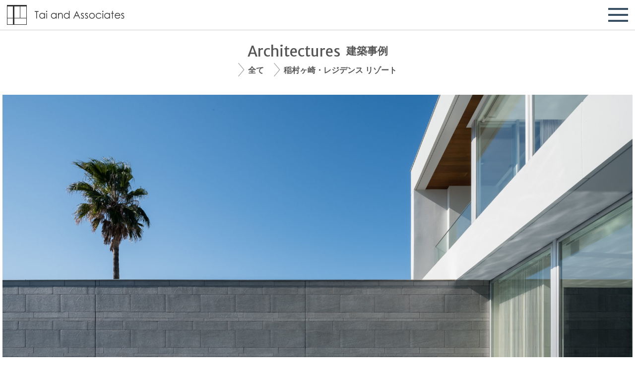

--- FILE ---
content_type: text/html; charset=UTF-8
request_url: https://www.tai-archi.co.jp/architectures/%E7%A8%B2%E6%9D%91%E3%83%B6%E5%B4%8E%E3%83%AC%E3%82%B8%E3%83%87%E3%83%B3%E3%82%B9%E3%83%AA%E3%82%BE%E3%83%BC%E3%83%88/
body_size: 10099
content:
<!DOCTYPE html>
<html lang="ja">
<head>
	<title>稲村ヶ崎・レジデンス リゾート  |  高級注文住宅・豪邸・別荘・建築家住宅・横浜の建築家 (株)田井勝馬建築設計工房</title>
	<meta charset="UTF-8">
	<meta content="width=device-width,initial-scale=1,maximum-scale=1,minimum-scale=1.0,user-scalable=no" name="viewport"/>
	<meta name="apple-mobile-web-app-capable" content="yes"/>
	<meta name="apple-mobile-web-app-status-bar-style" content="black">
	<link rel="profile" href="http://gmpg.org/xfn/11">
		<meta name="keywords" content="高級住宅,注文住宅,デザイン住宅,建築家住宅,邸宅,豪邸,別荘,リゾート施設,ヴィラ,横浜の建築家,医院併用住宅,賃貸集合住宅,一級建築士事務所,建築設計,住宅,住まい,家,デザイナーズ住宅">
	<meta name="description" content="横浜の建築家田井勝馬の設計する高級邸宅・デザイナー住宅・建築家住宅・豪邸を全作品を紹介。リゾート別荘の建築事例も多数、賃貸集合住宅の実績を活した優良事業設計、医師開業支援の経験を活した医院併用住宅、横浜 神奈川 東京 千葉 神戸 沖縄を拠点に活動しています。">
		
	<link rel="canonical" href="https://www.tai-archi.co.jp/architectures/%E7%A8%B2%E6%9D%91%E3%83%B6%E5%B4%8E%E3%83%AC%E3%82%B8%E3%83%87%E3%83%B3%E3%82%B9%E3%83%AA%E3%82%BE%E3%83%BC%E3%83%88/">
	<meta property="og:title" content="稲村ヶ崎・レジデンス リゾート  |  高級注文住宅・豪邸・別荘・建築家住宅・横浜の建築家 (株)田井勝馬建築設計工房">
	<meta property="og:type" content="website">
	<meta property="og:url" content="https://www.tai-archi.co.jp/architectures/%E7%A8%B2%E6%9D%91%E3%83%B6%E5%B4%8E%E3%83%AC%E3%82%B8%E3%83%87%E3%83%B3%E3%82%B9%E3%83%AA%E3%82%BE%E3%83%BC%E3%83%88/">
	<meta property="og:image" content="https://www.tai-archi.co.jp/wp/wp-content/themes/tai_and_associates/assets/images/image_seo.jpg">
	<meta property="og:site_name" content="田井勝馬建築設計工房">
	<meta name="twitter:card" content="summary">
	<meta name="twitter:title" content="田井勝馬建築設計工房">
	<meta name="twitter:image" content="https://www.tai-archi.co.jp/wp/wp-content/themes/tai_and_associates/assets/images/image_seo.jpg">
	<meta itemprop="image" content="https://www.tai-archi.co.jp/wp/wp-content/themes/tai_and_associates/assets/images/image_seo.jpg">
	
	<!-- 構造化データ -->
	<script type="application/ld+json">
	{
	  "@context": "http://schema.org",
	  "@type": "Organization",
	  "name": "田井勝馬建築設計工房",
	  "url": "https://www.tai-archi.co.jp/",
	  "logo": "https://www.tai-archi.co.jp/wp/wp-content/themes/tai_and_associates/assets/images/taa_logo_black.jpg",
	  "sameAs": [
	    "https://www.facebook.com/tai.archi/"
	  ]
	}
	</script>
	<!-- favicon -->
	<link rel="apple-touch-icon" sizes="180x180" href="/apple-touch-icon.png">
	<link rel="icon" type="image/png" sizes="32x32" href="/favicon-32x32.png">
	<link rel="icon" type="image/png" sizes="16x16" href="/favicon-16x16.png">
	<link rel="mask-icon" href="/safari-pinned-tab.svg" color="#737373">
	<meta name="msapplication-TileColor" content="#ffffff">
	<meta name="theme-color" content="#ffffff">
<meta name='robots' content='max-image-preview:large' />
<link rel='dns-prefetch' href='//ajax.googleapis.com' />
<link rel='stylesheet' id='wp-block-library-css' href='https://www.tai-archi.co.jp/wp/wp-includes/css/dist/block-library/style.min.css?ver=6.2.8' type='text/css' media='all' />
<link rel='stylesheet' id='classic-theme-styles-css' href='https://www.tai-archi.co.jp/wp/wp-includes/css/classic-themes.min.css?ver=6.2.8' type='text/css' media='all' />
<style id='global-styles-inline-css' type='text/css'>
body{--wp--preset--color--black: #000000;--wp--preset--color--cyan-bluish-gray: #abb8c3;--wp--preset--color--white: #ffffff;--wp--preset--color--pale-pink: #f78da7;--wp--preset--color--vivid-red: #cf2e2e;--wp--preset--color--luminous-vivid-orange: #ff6900;--wp--preset--color--luminous-vivid-amber: #fcb900;--wp--preset--color--light-green-cyan: #7bdcb5;--wp--preset--color--vivid-green-cyan: #00d084;--wp--preset--color--pale-cyan-blue: #8ed1fc;--wp--preset--color--vivid-cyan-blue: #0693e3;--wp--preset--color--vivid-purple: #9b51e0;--wp--preset--gradient--vivid-cyan-blue-to-vivid-purple: linear-gradient(135deg,rgba(6,147,227,1) 0%,rgb(155,81,224) 100%);--wp--preset--gradient--light-green-cyan-to-vivid-green-cyan: linear-gradient(135deg,rgb(122,220,180) 0%,rgb(0,208,130) 100%);--wp--preset--gradient--luminous-vivid-amber-to-luminous-vivid-orange: linear-gradient(135deg,rgba(252,185,0,1) 0%,rgba(255,105,0,1) 100%);--wp--preset--gradient--luminous-vivid-orange-to-vivid-red: linear-gradient(135deg,rgba(255,105,0,1) 0%,rgb(207,46,46) 100%);--wp--preset--gradient--very-light-gray-to-cyan-bluish-gray: linear-gradient(135deg,rgb(238,238,238) 0%,rgb(169,184,195) 100%);--wp--preset--gradient--cool-to-warm-spectrum: linear-gradient(135deg,rgb(74,234,220) 0%,rgb(151,120,209) 20%,rgb(207,42,186) 40%,rgb(238,44,130) 60%,rgb(251,105,98) 80%,rgb(254,248,76) 100%);--wp--preset--gradient--blush-light-purple: linear-gradient(135deg,rgb(255,206,236) 0%,rgb(152,150,240) 100%);--wp--preset--gradient--blush-bordeaux: linear-gradient(135deg,rgb(254,205,165) 0%,rgb(254,45,45) 50%,rgb(107,0,62) 100%);--wp--preset--gradient--luminous-dusk: linear-gradient(135deg,rgb(255,203,112) 0%,rgb(199,81,192) 50%,rgb(65,88,208) 100%);--wp--preset--gradient--pale-ocean: linear-gradient(135deg,rgb(255,245,203) 0%,rgb(182,227,212) 50%,rgb(51,167,181) 100%);--wp--preset--gradient--electric-grass: linear-gradient(135deg,rgb(202,248,128) 0%,rgb(113,206,126) 100%);--wp--preset--gradient--midnight: linear-gradient(135deg,rgb(2,3,129) 0%,rgb(40,116,252) 100%);--wp--preset--duotone--dark-grayscale: url('#wp-duotone-dark-grayscale');--wp--preset--duotone--grayscale: url('#wp-duotone-grayscale');--wp--preset--duotone--purple-yellow: url('#wp-duotone-purple-yellow');--wp--preset--duotone--blue-red: url('#wp-duotone-blue-red');--wp--preset--duotone--midnight: url('#wp-duotone-midnight');--wp--preset--duotone--magenta-yellow: url('#wp-duotone-magenta-yellow');--wp--preset--duotone--purple-green: url('#wp-duotone-purple-green');--wp--preset--duotone--blue-orange: url('#wp-duotone-blue-orange');--wp--preset--font-size--small: 13px;--wp--preset--font-size--medium: 20px;--wp--preset--font-size--large: 36px;--wp--preset--font-size--x-large: 42px;--wp--preset--spacing--20: 0.44rem;--wp--preset--spacing--30: 0.67rem;--wp--preset--spacing--40: 1rem;--wp--preset--spacing--50: 1.5rem;--wp--preset--spacing--60: 2.25rem;--wp--preset--spacing--70: 3.38rem;--wp--preset--spacing--80: 5.06rem;--wp--preset--shadow--natural: 6px 6px 9px rgba(0, 0, 0, 0.2);--wp--preset--shadow--deep: 12px 12px 50px rgba(0, 0, 0, 0.4);--wp--preset--shadow--sharp: 6px 6px 0px rgba(0, 0, 0, 0.2);--wp--preset--shadow--outlined: 6px 6px 0px -3px rgba(255, 255, 255, 1), 6px 6px rgba(0, 0, 0, 1);--wp--preset--shadow--crisp: 6px 6px 0px rgba(0, 0, 0, 1);}:where(.is-layout-flex){gap: 0.5em;}body .is-layout-flow > .alignleft{float: left;margin-inline-start: 0;margin-inline-end: 2em;}body .is-layout-flow > .alignright{float: right;margin-inline-start: 2em;margin-inline-end: 0;}body .is-layout-flow > .aligncenter{margin-left: auto !important;margin-right: auto !important;}body .is-layout-constrained > .alignleft{float: left;margin-inline-start: 0;margin-inline-end: 2em;}body .is-layout-constrained > .alignright{float: right;margin-inline-start: 2em;margin-inline-end: 0;}body .is-layout-constrained > .aligncenter{margin-left: auto !important;margin-right: auto !important;}body .is-layout-constrained > :where(:not(.alignleft):not(.alignright):not(.alignfull)){max-width: var(--wp--style--global--content-size);margin-left: auto !important;margin-right: auto !important;}body .is-layout-constrained > .alignwide{max-width: var(--wp--style--global--wide-size);}body .is-layout-flex{display: flex;}body .is-layout-flex{flex-wrap: wrap;align-items: center;}body .is-layout-flex > *{margin: 0;}:where(.wp-block-columns.is-layout-flex){gap: 2em;}.has-black-color{color: var(--wp--preset--color--black) !important;}.has-cyan-bluish-gray-color{color: var(--wp--preset--color--cyan-bluish-gray) !important;}.has-white-color{color: var(--wp--preset--color--white) !important;}.has-pale-pink-color{color: var(--wp--preset--color--pale-pink) !important;}.has-vivid-red-color{color: var(--wp--preset--color--vivid-red) !important;}.has-luminous-vivid-orange-color{color: var(--wp--preset--color--luminous-vivid-orange) !important;}.has-luminous-vivid-amber-color{color: var(--wp--preset--color--luminous-vivid-amber) !important;}.has-light-green-cyan-color{color: var(--wp--preset--color--light-green-cyan) !important;}.has-vivid-green-cyan-color{color: var(--wp--preset--color--vivid-green-cyan) !important;}.has-pale-cyan-blue-color{color: var(--wp--preset--color--pale-cyan-blue) !important;}.has-vivid-cyan-blue-color{color: var(--wp--preset--color--vivid-cyan-blue) !important;}.has-vivid-purple-color{color: var(--wp--preset--color--vivid-purple) !important;}.has-black-background-color{background-color: var(--wp--preset--color--black) !important;}.has-cyan-bluish-gray-background-color{background-color: var(--wp--preset--color--cyan-bluish-gray) !important;}.has-white-background-color{background-color: var(--wp--preset--color--white) !important;}.has-pale-pink-background-color{background-color: var(--wp--preset--color--pale-pink) !important;}.has-vivid-red-background-color{background-color: var(--wp--preset--color--vivid-red) !important;}.has-luminous-vivid-orange-background-color{background-color: var(--wp--preset--color--luminous-vivid-orange) !important;}.has-luminous-vivid-amber-background-color{background-color: var(--wp--preset--color--luminous-vivid-amber) !important;}.has-light-green-cyan-background-color{background-color: var(--wp--preset--color--light-green-cyan) !important;}.has-vivid-green-cyan-background-color{background-color: var(--wp--preset--color--vivid-green-cyan) !important;}.has-pale-cyan-blue-background-color{background-color: var(--wp--preset--color--pale-cyan-blue) !important;}.has-vivid-cyan-blue-background-color{background-color: var(--wp--preset--color--vivid-cyan-blue) !important;}.has-vivid-purple-background-color{background-color: var(--wp--preset--color--vivid-purple) !important;}.has-black-border-color{border-color: var(--wp--preset--color--black) !important;}.has-cyan-bluish-gray-border-color{border-color: var(--wp--preset--color--cyan-bluish-gray) !important;}.has-white-border-color{border-color: var(--wp--preset--color--white) !important;}.has-pale-pink-border-color{border-color: var(--wp--preset--color--pale-pink) !important;}.has-vivid-red-border-color{border-color: var(--wp--preset--color--vivid-red) !important;}.has-luminous-vivid-orange-border-color{border-color: var(--wp--preset--color--luminous-vivid-orange) !important;}.has-luminous-vivid-amber-border-color{border-color: var(--wp--preset--color--luminous-vivid-amber) !important;}.has-light-green-cyan-border-color{border-color: var(--wp--preset--color--light-green-cyan) !important;}.has-vivid-green-cyan-border-color{border-color: var(--wp--preset--color--vivid-green-cyan) !important;}.has-pale-cyan-blue-border-color{border-color: var(--wp--preset--color--pale-cyan-blue) !important;}.has-vivid-cyan-blue-border-color{border-color: var(--wp--preset--color--vivid-cyan-blue) !important;}.has-vivid-purple-border-color{border-color: var(--wp--preset--color--vivid-purple) !important;}.has-vivid-cyan-blue-to-vivid-purple-gradient-background{background: var(--wp--preset--gradient--vivid-cyan-blue-to-vivid-purple) !important;}.has-light-green-cyan-to-vivid-green-cyan-gradient-background{background: var(--wp--preset--gradient--light-green-cyan-to-vivid-green-cyan) !important;}.has-luminous-vivid-amber-to-luminous-vivid-orange-gradient-background{background: var(--wp--preset--gradient--luminous-vivid-amber-to-luminous-vivid-orange) !important;}.has-luminous-vivid-orange-to-vivid-red-gradient-background{background: var(--wp--preset--gradient--luminous-vivid-orange-to-vivid-red) !important;}.has-very-light-gray-to-cyan-bluish-gray-gradient-background{background: var(--wp--preset--gradient--very-light-gray-to-cyan-bluish-gray) !important;}.has-cool-to-warm-spectrum-gradient-background{background: var(--wp--preset--gradient--cool-to-warm-spectrum) !important;}.has-blush-light-purple-gradient-background{background: var(--wp--preset--gradient--blush-light-purple) !important;}.has-blush-bordeaux-gradient-background{background: var(--wp--preset--gradient--blush-bordeaux) !important;}.has-luminous-dusk-gradient-background{background: var(--wp--preset--gradient--luminous-dusk) !important;}.has-pale-ocean-gradient-background{background: var(--wp--preset--gradient--pale-ocean) !important;}.has-electric-grass-gradient-background{background: var(--wp--preset--gradient--electric-grass) !important;}.has-midnight-gradient-background{background: var(--wp--preset--gradient--midnight) !important;}.has-small-font-size{font-size: var(--wp--preset--font-size--small) !important;}.has-medium-font-size{font-size: var(--wp--preset--font-size--medium) !important;}.has-large-font-size{font-size: var(--wp--preset--font-size--large) !important;}.has-x-large-font-size{font-size: var(--wp--preset--font-size--x-large) !important;}
.wp-block-navigation a:where(:not(.wp-element-button)){color: inherit;}
:where(.wp-block-columns.is-layout-flex){gap: 2em;}
.wp-block-pullquote{font-size: 1.5em;line-height: 1.6;}
</style>
<script type='text/javascript' src='https://ajax.googleapis.com/ajax/libs/jquery/2.2.4/jquery.min.js?ver=2.2.4' id='jquery-js'></script>
      <meta name="onesignal" content="wordpress-plugin"/>
            <script>

      window.OneSignalDeferred = window.OneSignalDeferred || [];

      OneSignalDeferred.push(function(OneSignal) {
        var oneSignal_options = {};
        window._oneSignalInitOptions = oneSignal_options;

        oneSignal_options['serviceWorkerParam'] = { scope: '/' };
oneSignal_options['serviceWorkerPath'] = 'OneSignalSDKWorker.js.php';

        OneSignal.Notifications.setDefaultUrl("https://www.tai-archi.co.jp/wp");

        oneSignal_options['wordpress'] = true;
oneSignal_options['appId'] = '72c23f91-ee21-4063-a782-9846b4540cd1';
oneSignal_options['allowLocalhostAsSecureOrigin'] = true;
oneSignal_options['welcomeNotification'] = { };
oneSignal_options['welcomeNotification']['title'] = "Tai and Associates";
oneSignal_options['welcomeNotification']['message'] = "更新時、このようにお知らせが届きます";
oneSignal_options['path'] = "https://www.tai-archi.co.jp/wp/wp-content/plugins/onesignal-free-web-push-notifications/sdk_files/";
oneSignal_options['safari_web_id'] = "web.onesignal.auto.235723f6-f2ef-49f2-bb5e-e966332d4e54";
oneSignal_options['promptOptions'] = { };
oneSignal_options['promptOptions']['actionMessage'] = "受信設定をしていただくと、Tai and Associatesの更新のお知らせをお送りします";
oneSignal_options['promptOptions']['exampleNotificationTitleDesktop'] = "更新のお知らせテスト";
oneSignal_options['promptOptions']['exampleNotificationMessageDesktop'] = "更新のお知らせが通知されます。";
oneSignal_options['promptOptions']['exampleNotificationTitleMobile'] = "更新のお知らせテスト";
oneSignal_options['promptOptions']['exampleNotificationMessageMobile'] = "更新のお知らせが通知されます。";
oneSignal_options['promptOptions']['exampleNotificationCaption'] = "（お知らせの設定はいつでも解除できます）";
oneSignal_options['promptOptions']['acceptButtonText'] = "受け取る";
oneSignal_options['promptOptions']['cancelButtonText'] = "キャンセル";
oneSignal_options['promptOptions']['siteName'] = "https://www.tai-archi.co.jp/";
              OneSignal.init(window._oneSignalInitOptions);
              OneSignal.Slidedown.promptPush()      });

      function documentInitOneSignal() {
        var oneSignal_elements = document.getElementsByClassName("OneSignal-prompt");

        var oneSignalLinkClickHandler = function(event) { OneSignal.Notifications.requestPermission(); event.preventDefault(); };        for(var i = 0; i < oneSignal_elements.length; i++)
          oneSignal_elements[i].addEventListener('click', oneSignalLinkClickHandler, false);
      }

      if (document.readyState === 'complete') {
           documentInitOneSignal();
      }
      else {
           window.addEventListener("load", function(event){
               documentInitOneSignal();
          });
      }
    </script>
<link rel="icon" href="https://www.tai-archi.co.jp/wp/wp-content/uploads/2023/07/cropped-taa-logo-favicon-512-32x32.png" sizes="32x32" />
<link rel="icon" href="https://www.tai-archi.co.jp/wp/wp-content/uploads/2023/07/cropped-taa-logo-favicon-512-192x192.png" sizes="192x192" />
<link rel="apple-touch-icon" href="https://www.tai-archi.co.jp/wp/wp-content/uploads/2023/07/cropped-taa-logo-favicon-512-180x180.png" />
<meta name="msapplication-TileImage" content="https://www.tai-archi.co.jp/wp/wp-content/uploads/2023/07/cropped-taa-logo-favicon-512-270x270.png" />
	<link href="https://www.tai-archi.co.jp/wp/wp-content/themes/tai_and_associates/assets/css/reset-min.css?v1768477881" rel="stylesheet" type="text/css" media="screen,print">
	<link href="https://www.tai-archi.co.jp/wp/wp-content/themes/tai_and_associates/assets/css/main.css?v1768477881" rel="stylesheet" type="text/css" media="screen,print">
	<link href="https://www.tai-archi.co.jp/wp/wp-content/themes/tai_and_associates/assets/css/sub.css?v1768477881" rel="stylesheet" type="text/css" media="screen,print">
	<link href="https://www.tai-archi.co.jp/wp/wp-content/themes/tai_and_associates/assets/css/mobile.css?v1768477881" rel="stylesheet" type="text/css" media="screen,print">
	<link href="https://www.tai-archi.co.jp/wp/wp-content/themes/tai_and_associates/style.css?v1768477881" rel="stylesheet" type="text/css" media="screen,print">
	
	
	
	<!--<script type="text/javascript" src="https://www.tai-archi.co.jp/wp/wp-content/themes/tai_and_associates/assets/js/jquery-2.2.4.min.js"></script>-->
	<script type="text/javascript" src="https://www.tai-archi.co.jp/wp/wp-content/themes/tai_and_associates/assets/js/jquery-ui.min.js"></script>
	<script type="text/javascript" src="https://www.tai-archi.co.jp/wp/wp-content/themes/tai_and_associates/assets/js/jquery.ui.touch-punch.min.js"></script>
	
	<script type="text/javascript" src="https://www.tai-archi.co.jp/wp/wp-content/themes/tai_and_associates/assets/js/jquery.easing.1.3.js"></script>
	
	<link href="https://fonts.googleapis.com/css?family=Merriweather+Sans:400" rel="stylesheet">
	<link href="https://fonts.googleapis.com/css?family=Quicksand" rel="stylesheet">
		<script src="https://maps.google.com/maps/api/js?key=AIzaSyAfR-bYfbMook4VTC5WqAuUyVO3iZ7Uu08"></script>
	
	<script type="text/javascript" src="https://www.tai-archi.co.jp/wp/wp-content/themes/tai_and_associates/assets/js/jquery.bxslider.mod.js?v12"></script>
	<script type="text/javascript" src="https://www.tai-archi.co.jp/wp/wp-content/themes/tai_and_associates/assets/js/jquery.swipebox.mod.js?v=2"></script>
	<script type="text/javascript" src="https://www.tai-archi.co.jp/wp/wp-content/themes/tai_and_associates/assets/js/jquery.cookie.js"></script>
	<script type="text/javascript" src="https://www.tai-archi.co.jp/wp/wp-content/themes/tai_and_associates/assets/js/clipboard.min.js"></script>
			
	<script type="text/javascript" src="https://www.tai-archi.co.jp/wp/wp-content/themes/tai_and_associates/assets/js/default.js?v1768477881"></script>
	<script type="text/javascript" src="https://www.tai-archi.co.jp/wp/wp-content/themes/tai_and_associates/assets/js/clip.js?v4"></script>

	<!-- Global site tag (gtag.js) - Google Analytics -->
	<script async src="https://www.googletagmanager.com/gtag/js?id=UA-110541029-1"></script>
	<script>
	  window.dataLayer = window.dataLayer || [];
	  function gtag(){dataLayer.push(arguments);}
	  gtag('js', new Date());

	  gtag('config', 'UA-110541029-1');
	  gtag('config', 'AW-806940637');
	</script>
	

	<!-- Event snippet for 電話番号のクリック conversion page -->
	<script>
	function gtag_report_conversion(url) {
	  var callback = function () {
	    if (typeof(url) != 'undefined') {
	      window.location = url;
	    }
	  };
	  gtag('event', 'conversion', {
	      'send_to': 'AW-806940637/YzA6CNyDgoEBEN3f44AD',
	      'event_callback': callback
	  });
	  return false;
	}
	</script>

</head>

<body class="post-template-default single single-post postid-3734 single-format-standard" data-homeurl="https://www.tai-archi.co.jp">
<a name="top"></a>
<div id="container">


		<div id="fixed_header">
			<a href="https://www.tai-archi.co.jp" id="fixed_logo_box">
				<div id="fixed_logo" class="hd"></div>
				<div id="fixed_title" class="hd">Tai and Associates</div>
			</a>
			<ul class="fbox">
				<li><a href="https://www.tai-archi.co.jp" class="">Home</a></li>
			    <li><a href="https://www.tai-archi.co.jp/architectures/" class="on">Architectures</a></li>
			    <li><a href="https://www.tai-archi.co.jp/movies/" class="">Movies</a></li>
				<li>
					<a href="https://www.tai-archi.co.jp/process/" class="">Concept</a>
				</li>
				<li>
					<a href="javascript:void(0);" class="">Specialities</a>
					<ul>
						<li><a href="https://resort-and-retreat.tai-archi.co.jp/" target="_blank">Resort and Retreat</a></li>
						<li><a href="https://www.tai-archi.co.jp/rc/">RC Architectures</a></li>
						<!--<li><a href="https://www.tai-archi.co.jp/informatic/">Informatic Home</a></li>-->
						<li><a href="https://www.tai-archi.co.jp/consulting/">Land Consulting</a></li>
					</ul>
				</li>
				<li><a href="https://www.tai-archi.co.jp/faq/" class="">Contact</a></li>
				<li><a href="https://www.tai-archi.co.jp/media/" class="">Media</a></li>
				<li><a href="https://www.tai-archi.co.jp/company/" class="">Company</a></li>
			</ul>
			<div id="fh_menu" class="hd">menu</div>
		</div>		<style type="text/css">
		#architecture_data a { color: #52a526; }
	</style>
		
	<section id="single_architectures" class="main_content architectures"><!-- use .architectures for resizing photos -->
		<ul id="breadcrumb" class="fbox">
			<li><a href="/architectures/" class="opa60"><span class="lang_en">Architectures</span><span class="lang_ja">建築事例</span></a></li>
			<li><a href="https://www.tai-archi.co.jp/architectures" class="opa60"><span class="lang_en show_only_en">All</span><span class="lang_ja show_only_ja">全て</span></a></li>
			<li><h1><span class="lang_en show_only_en"></span><span class="lang_ja show_only_ja">稲村ヶ崎・レジデンス リゾート</span></h1></li>
		</ul>
		
				<ul id="architecture_photo" class="fbox" data-postid="3734" data-posttags="5" data-fromtagid="2" data-termslug="architectures">
							<li>
					<a rel="arc_gallery" href="https://www.tai-archi.co.jp/wp/wp-content/uploads/2020/12/019_DSF8394-1-1920x1280.jpg" class="swipebox single_arc_image" style="background-image:url(https://www.tai-archi.co.jp/wp/wp-content/uploads/2020/12/019_DSF8394-1-1920x1280.jpg);" data-width="1920" data-height="1280" data-mediaid="3747" alt="豪邸の写真,, 全て, 建築家:田井勝馬,日本">
					豪邸の写真, , 全て,建築家:田井勝馬,日本,
					Photo of All,  Architecture, JAPAN, Architect:Katsuma Tai
					</a>
				</li>

				
				
							<li>
					<a rel="arc_gallery" href="https://www.tai-archi.co.jp/wp/wp-content/uploads/2020/12/001_DSF7437-1920x1440.jpg" class="swipebox single_arc_image" style="background-image:url(https://www.tai-archi.co.jp/wp/wp-content/uploads/2020/12/001_DSF7437-1920x1440.jpg);" data-width="1920" data-height="1440" data-mediaid="3739" alt="豪邸の写真,, 全て, 建築家:田井勝馬,日本">
					豪邸の写真, , 全て,建築家:田井勝馬,日本,
					Photo of All,  Architecture, JAPAN, Architect:Katsuma Tai
					</a>
				</li>

				
				
							<li>
					<a rel="arc_gallery" href="https://www.tai-archi.co.jp/wp/wp-content/uploads/2020/12/012_DSF7508-1280x1920.jpg" class="swipebox single_arc_image" style="background-image:url(https://www.tai-archi.co.jp/wp/wp-content/uploads/2020/12/012_DSF7508-1280x1920.jpg);" data-width="1280" data-height="1920" data-mediaid="3743" alt="豪邸の写真,, 全て, 建築家:田井勝馬,日本">
					豪邸の写真, , 全て,建築家:田井勝馬,日本,
					Photo of All,  Architecture, JAPAN, Architect:Katsuma Tai
					</a>
				</li>

				
				
							<li>
					<a rel="arc_gallery" href="https://www.tai-archi.co.jp/wp/wp-content/uploads/2020/12/014_DSF7482-1920x1440.jpg" class="swipebox single_arc_image" style="background-image:url(https://www.tai-archi.co.jp/wp/wp-content/uploads/2020/12/014_DSF7482-1920x1440.jpg);" data-width="1920" data-height="1440" data-mediaid="3744" alt="豪邸の写真,, 全て, 建築家:田井勝馬,日本">
					豪邸の写真, , 全て,建築家:田井勝馬,日本,
					Photo of All,  Architecture, JAPAN, Architect:Katsuma Tai
					</a>
				</li>

				
				
							<li>
					<a rel="arc_gallery" href="https://www.tai-archi.co.jp/wp/wp-content/uploads/2020/12/017_DSF8364-1920x1440.jpg" class="swipebox single_arc_image" style="background-image:url(https://www.tai-archi.co.jp/wp/wp-content/uploads/2020/12/017_DSF8364-1920x1440.jpg);" data-width="1920" data-height="1440" data-mediaid="3746" alt="豪邸の写真,, 全て, 建築家:田井勝馬,日本">
					豪邸の写真, , 全て,建築家:田井勝馬,日本,
					Photo of All,  Architecture, JAPAN, Architect:Katsuma Tai
					</a>
				</li>

				
				
							<li>
					<a rel="arc_gallery" href="https://www.tai-archi.co.jp/wp/wp-content/uploads/2020/12/016_DSF8477-1920x1440.jpg" class="swipebox single_arc_image" style="background-image:url(https://www.tai-archi.co.jp/wp/wp-content/uploads/2020/12/016_DSF8477-1920x1440.jpg);" data-width="1920" data-height="1440" data-mediaid="3745" alt="豪邸の写真,, 全て, 建築家:田井勝馬,日本">
					豪邸の写真, , 全て,建築家:田井勝馬,日本,
					Photo of All,  Architecture, JAPAN, Architect:Katsuma Tai
					</a>
				</li>

				
				
							<li>
					<a rel="arc_gallery" href="https://www.tai-archi.co.jp/wp/wp-content/uploads/2020/12/007_DSF7909-1920x1440.jpg" class="swipebox single_arc_image" style="background-image:url(https://www.tai-archi.co.jp/wp/wp-content/uploads/2020/12/007_DSF7909-1920x1440.jpg);" data-width="1920" data-height="1440" data-mediaid="3740" alt="豪邸の写真,, 全て, 建築家:田井勝馬,日本">
					豪邸の写真, , 全て,建築家:田井勝馬,日本,
					Photo of All,  Architecture, JAPAN, Architect:Katsuma Tai
					</a>
				</li>

				
				
							<li>
					<a rel="arc_gallery" href="https://www.tai-archi.co.jp/wp/wp-content/uploads/2020/12/020_DSF8384-1920x1280.jpg" class="swipebox single_arc_image" style="background-image:url(https://www.tai-archi.co.jp/wp/wp-content/uploads/2020/12/020_DSF8384-1920x1280.jpg);" data-width="1920" data-height="1280" data-mediaid="3748" alt="豪邸の写真,, 全て, 建築家:田井勝馬,日本">
					豪邸の写真, , 全て,建築家:田井勝馬,日本,
					Photo of All,  Architecture, JAPAN, Architect:Katsuma Tai
					</a>
				</li>

				
				
							<li>
					<a rel="arc_gallery" href="https://www.tai-archi.co.jp/wp/wp-content/uploads/2020/12/009_DSF7888-1920x1536.jpg" class="swipebox single_arc_image" style="background-image:url(https://www.tai-archi.co.jp/wp/wp-content/uploads/2020/12/009_DSF7888-1920x1536.jpg);" data-width="1920" data-height="1536" data-mediaid="3741" alt="豪邸の写真,, 全て, 建築家:田井勝馬,日本">
					豪邸の写真, , 全て,建築家:田井勝馬,日本,
					Photo of All,  Architecture, JAPAN, Architect:Katsuma Tai
					</a>
				</li>

				
				
							<li>
					<a rel="arc_gallery" href="https://www.tai-archi.co.jp/wp/wp-content/uploads/2020/12/DSC07436-1920x1281.jpg" class="swipebox single_arc_image" style="background-image:url(https://www.tai-archi.co.jp/wp/wp-content/uploads/2020/12/DSC07436-1920x1281.jpg);" data-width="1920" data-height="1281" data-mediaid="3760" alt="豪邸の写真,, 全て, 建築家:田井勝馬,日本">
					豪邸の写真, , 全て,建築家:田井勝馬,日本,
					Photo of All,  Architecture, JAPAN, Architect:Katsuma Tai
					</a>
				</li>

				
				
							<li>
					<a rel="arc_gallery" href="https://www.tai-archi.co.jp/wp/wp-content/uploads/2020/12/011_DSF8688-1280x1920.jpg" class="swipebox single_arc_image" style="background-image:url(https://www.tai-archi.co.jp/wp/wp-content/uploads/2020/12/011_DSF8688-1280x1920.jpg);" data-width="1280" data-height="1920" data-mediaid="3742" alt="豪邸の写真,, 全て, 建築家:田井勝馬,日本">
					豪邸の写真, , 全て,建築家:田井勝馬,日本,
					Photo of All,  Architecture, JAPAN, Architect:Katsuma Tai
					</a>
				</li>

				
				
							<li>
					<a rel="arc_gallery" href="https://www.tai-archi.co.jp/wp/wp-content/uploads/2020/12/025_DSF7943-1920x1280.jpg" class="swipebox single_arc_image" style="background-image:url(https://www.tai-archi.co.jp/wp/wp-content/uploads/2020/12/025_DSF7943-1920x1280.jpg);" data-width="1920" data-height="1280" data-mediaid="3753" alt="豪邸の写真,, 全て, 建築家:田井勝馬,日本">
					豪邸の写真, , 全て,建築家:田井勝馬,日本,
					Photo of All,  Architecture, JAPAN, Architect:Katsuma Tai
					</a>
				</li>

				
				
							<li>
					<a rel="arc_gallery" href="https://www.tai-archi.co.jp/wp/wp-content/uploads/2020/12/026_DSF7930-1920x1280.jpg" class="swipebox single_arc_image" style="background-image:url(https://www.tai-archi.co.jp/wp/wp-content/uploads/2020/12/026_DSF7930-1920x1280.jpg);" data-width="1920" data-height="1280" data-mediaid="3754" alt="豪邸の写真,, 全て, 建築家:田井勝馬,日本">
					豪邸の写真, , 全て,建築家:田井勝馬,日本,
					Photo of All,  Architecture, JAPAN, Architect:Katsuma Tai
					</a>
				</li>

				
				
							<li>
					<a rel="arc_gallery" href="https://www.tai-archi.co.jp/wp/wp-content/uploads/2020/12/024_DSF8580-1920x1280.jpg" class="swipebox single_arc_image" style="background-image:url(https://www.tai-archi.co.jp/wp/wp-content/uploads/2020/12/024_DSF8580-1920x1280.jpg);" data-width="1920" data-height="1280" data-mediaid="3752" alt="豪邸の写真,, 全て, 建築家:田井勝馬,日本">
					豪邸の写真, , 全て,建築家:田井勝馬,日本,
					Photo of All,  Architecture, JAPAN, Architect:Katsuma Tai
					</a>
				</li>

				
				
							<li>
					<a rel="arc_gallery" href="https://www.tai-archi.co.jp/wp/wp-content/uploads/2020/12/022_DSF8649-1440x1920.jpg" class="swipebox single_arc_image" style="background-image:url(https://www.tai-archi.co.jp/wp/wp-content/uploads/2020/12/022_DSF8649-1440x1920.jpg);" data-width="1440" data-height="1920" data-mediaid="3750" alt="豪邸の写真,, 全て, 建築家:田井勝馬,日本">
					豪邸の写真, , 全て,建築家:田井勝馬,日本,
					Photo of All,  Architecture, JAPAN, Architect:Katsuma Tai
					</a>
				</li>

				
				
							<li>
					<a rel="arc_gallery" href="https://www.tai-archi.co.jp/wp/wp-content/uploads/2020/12/021_DSF8667-1920x1440.jpg" class="swipebox single_arc_image" style="background-image:url(https://www.tai-archi.co.jp/wp/wp-content/uploads/2020/12/021_DSF8667-1920x1440.jpg);" data-width="1920" data-height="1440" data-mediaid="3749" alt="豪邸の写真,, 全て, 建築家:田井勝馬,日本">
					豪邸の写真, , 全て,建築家:田井勝馬,日本,
					Photo of All,  Architecture, JAPAN, Architect:Katsuma Tai
					</a>
				</li>

				
				
							<li>
					<a rel="arc_gallery" href="https://www.tai-archi.co.jp/wp/wp-content/uploads/2020/12/023_DSF8619-1920x1440.jpg" class="swipebox single_arc_image" style="background-image:url(https://www.tai-archi.co.jp/wp/wp-content/uploads/2020/12/023_DSF8619-1920x1440.jpg);" data-width="1920" data-height="1440" data-mediaid="3751" alt="豪邸の写真,, 全て, 建築家:田井勝馬,日本">
					豪邸の写真, , 全て,建築家:田井勝馬,日本,
					Photo of All,  Architecture, JAPAN, Architect:Katsuma Tai
					</a>
				</li>

				
				
							<li>
					<a rel="arc_gallery" href="https://www.tai-archi.co.jp/wp/wp-content/uploads/2020/12/033_DSF8292-1440x1920.jpg" class="swipebox single_arc_image" style="background-image:url(https://www.tai-archi.co.jp/wp/wp-content/uploads/2020/12/033_DSF8292-1440x1920.jpg);" data-width="1440" data-height="1920" data-mediaid="3756" alt="豪邸の写真,, 全て, 建築家:田井勝馬,日本">
					豪邸の写真, , 全て,建築家:田井勝馬,日本,
					Photo of All,  Architecture, JAPAN, Architect:Katsuma Tai
					</a>
				</li>

				
				
							<li>
					<a rel="arc_gallery" href="https://www.tai-archi.co.jp/wp/wp-content/uploads/2020/12/031_DSF7369-1920x1280.jpg" class="swipebox single_arc_image" style="background-image:url(https://www.tai-archi.co.jp/wp/wp-content/uploads/2020/12/031_DSF7369-1920x1280.jpg);" data-width="1920" data-height="1280" data-mediaid="3755" alt="豪邸の写真,, 全て, 建築家:田井勝馬,日本">
					豪邸の写真, , 全て,建築家:田井勝馬,日本,
					Photo of All,  Architecture, JAPAN, Architect:Katsuma Tai
					</a>
				</li>

				
				
							<li>
					<a rel="arc_gallery" href="https://www.tai-archi.co.jp/wp/wp-content/uploads/2020/12/036_001-1-1920x1280.jpg" class="swipebox single_arc_image" style="background-image:url(https://www.tai-archi.co.jp/wp/wp-content/uploads/2020/12/036_001-1-1920x1280.jpg);" data-width="1920" data-height="1280" data-mediaid="3758" alt="豪邸の写真,, 全て, 建築家:田井勝馬,日本">
					豪邸の写真, , 全て,建築家:田井勝馬,日本,
					Photo of All,  Architecture, JAPAN, Architect:Katsuma Tai
					</a>
				</li>

				
				
							<li>
					<a rel="arc_gallery" href="https://www.tai-archi.co.jp/wp/wp-content/uploads/2020/12/035_DSF7701-1920x1280.jpg" class="swipebox single_arc_image" style="background-image:url(https://www.tai-archi.co.jp/wp/wp-content/uploads/2020/12/035_DSF7701-1920x1280.jpg);" data-width="1920" data-height="1280" data-mediaid="3757" alt="豪邸の写真,, 全て, 建築家:田井勝馬,日本">
					豪邸の写真, , 全て,建築家:田井勝馬,日本,
					Photo of All,  Architecture, JAPAN, Architect:Katsuma Tai
					</a>
				</li>

				
				
							<li>
					<a rel="arc_gallery" href="https://www.tai-archi.co.jp/wp/wp-content/uploads/2020/12/DSC08929-1920x1280.jpg" class="swipebox single_arc_image" style="background-image:url(https://www.tai-archi.co.jp/wp/wp-content/uploads/2020/12/DSC08929-1920x1280.jpg);" data-width="1920" data-height="1280" data-mediaid="3762" alt="豪邸の写真,, 全て, 建築家:田井勝馬,日本">
					豪邸の写真, , 全て,建築家:田井勝馬,日本,
					Photo of All,  Architecture, JAPAN, Architect:Katsuma Tai
					</a>
				</li>

				
				
							<li>
					<a rel="arc_gallery" href="https://www.tai-archi.co.jp/wp/wp-content/uploads/2020/12/037_DSF7726-1920x1280.jpg" class="swipebox single_arc_image" style="background-image:url(https://www.tai-archi.co.jp/wp/wp-content/uploads/2020/12/037_DSF7726-1920x1280.jpg);" data-width="1920" data-height="1280" data-mediaid="3759" alt="豪邸の写真,, 全て, 建築家:田井勝馬,日本">
					豪邸の写真, , 全て,建築家:田井勝馬,日本,
					Photo of All,  Architecture, JAPAN, Architect:Katsuma Tai
					</a>
				</li>

				
				
					</ul>
				
		<div id="architecture_data" class="fbox">
			<div class="concept show_only_ja block">
								<div>
									</div>
							</div>
			<div class="concept show_only_en block">
								<h4 class="lang_en">&nbsp;</h4>
								<div>
					<p></p>
				</div>
				<br />
<b>Warning</b>:  Undefined variable $arc_comment_en in <b>/home/taiaa/tai-archi.co.jp/public_html/wp/wp-content/themes/tai_and_associates/single.php</b> on line <b>188</b><br />
			</div>
						<div class="other">
				<h4 class="lang_en">Data</h4>
				<dl class="fbox">
											<dt class="show_only_ja block">
							<span class="lang_ja">計画敷地</span>
						</dt>
						<dd class="show_only_ja block">
							<span class="lang_ja">鎌倉市稲村ヶ崎</span>
						</dd>
																					<dt>
							<span class="lang_ja show_only_ja">用途</span>
							<span class="lang_en show_only_en">Purpose</span>
						</dt>
						<dd>
							<span class="lang_ja show_only_ja">レジデンス リゾート・別荘</span>
							<span class="lang_en show_only_en"></span>
						</dd>
																										<dt>
							<span class="lang_ja show_only_ja">階数構造</span>
							<span class="lang_en show_only_en">Composition</span>
						</dt>
						<dd>
							<span class="lang_ja show_only_ja">地下１階＋地上2階 RC造</span>
							<span class="lang_en show_only_en"></span>
						</dd>
																<dt>
							<span class="lang_ja show_only_ja">敷地面積</span>
							<span class="lang_en show_only_en">Lot Area</span>
						</dt>
						<dd>
							<span class="lang_ja">366.75m<sup>2</sup></span>
							<span class="lang_ja show_only_ja">
							(110.94坪)							</span>
							<span class="lang_en show_only_en">
							(3947.66sqf)							</span>
						</dd>
																					<dt>
							<span class="lang_ja show_only_ja">延床面積</span>
							<span class="lang_en show_only_en">Total Floor Area</span>
						</dt>
						<dd>
							<span class="lang_ja inline">373.38m<sup>2</sup></span>
							<span class="lang_ja show_only_ja">
							(112.95坪)							</span>
							<span class="lang_en show_only_en">
							(4019.02sqf)							</span>
						</dd>
																					<dt>
							<span class="lang_ja show_only_ja">工期工程</span>
							<span class="lang_en show_only_en">Construction Schedule</span>
						</dt>
						<dd>
							<span class="lang_ja show_only_ja">設計12ヶ月/工事12ヶ月</span>
							<span class="lang_en show_only_en"></span>
						</dd>
																<dt>
							<span class="lang_ja show_only_ja">意匠設計</span>
							<span class="lang_en show_only_en">Architectural Design</span>
						</dt>
						<dd>
							<span class="lang_ja show_only_ja">田井勝馬／松山大樹　</span>
							<span class="lang_en show_only_en"></span>
						</dd>
																<dt>
							<span class="lang_ja show_only_ja">構造設計</span>
							<span class="lang_en show_only_en">Structural Design</span>
						</dt>
						<dd>
							<span class="lang_ja show_only_ja">野村 基</span>
							<span class="lang_en show_only_en"></span>
						</dd>
																<dt>
							<span class="lang_ja show_only_ja">照明設計</span>
							<span class="lang_en show_only_en">Lighting Design</span>
						</dt>
						<dd>
							<span class="lang_ja show_only_ja">岡本 賢／Ripple Design</span>
							<span class="lang_en show_only_en"></span>
						</dd>
																										<dt>
							<span class="lang_ja show_only_ja">Photo</span>
							<span class="lang_en show_only_en">Photographer</span>
						</dt>
						<dd>
							<span class="lang_ja show_only_ja">Seiichi Ohsawa</span>
							<span class="lang_en show_only_en">Seiichi Ohsawa</span>
						</dd>
									</dl>
			</div>
								</div>
	</section>
	<section id="other_works">
		<h2 class="lang_en">Other Works</h2>
		<div id="architectures_horizontal_scroll_box" class="horizontal_scroll_box">
			<ul id="architectures_list" class="horizontal_scroll">
			</ul>
			<div id="bt_right"></div>
			<div id="bt_left"></div>
		</div>
	</section>
	<script id="script_single" type="text/javascript" src="https://www.tai-archi.co.jp/wp/wp-content/themes/tai_and_associates/assets/js/single.js?v6"></script>







	<footer>
		<div id="footer_nav" class="fbox">
			<ul id="footer_menu" class="fbox">
				<li><a href="https://www.tai-archi.co.jp">Home</a></li>
				<li>
					<a href="https://www.tai-archi.co.jp/architectures/">Architectures</a>
					<ul>
						<li><a href="https://www.tai-archi.co.jp/genre/residences/">住宅</a></li>
						<li><a href="https://www.tai-archi.co.jp/genre/housing_complexes/">集合住宅</a></li>
						<li><a href="https://www.tai-archi.co.jp/genre/resorts/">リゾート・ヴィラ</a></li>
						<li><a href="https://www.tai-archi.co.jp/genre/shops/">店舗・料理屋</a></li>
						<li><a href="https://www.tai-archi.co.jp/genre/offices/">オフィス・医療施設</a></li>
						<li><a href="https://www.tai-archi.co.jp/genre/competitions/">コンペティション</a></li>
					</ul>
					<a href="https://www.tai-archi.co.jp/movies/">Movies</a>
					<ul>
						<li><a href="https://www.tai-archi.co.jp/movies/">映像による紹介</a></li>
						<li><a href="https://www.tai-archi.co.jp/movies/?sc=c02">建築コンセプト紹介</a></li>
					</ul>
				</li>
				
				<li>
					<a href="https://www.tai-archi.co.jp/process/">Concept/Process</a>
					<ul>
						<li><a href="https://www.tai-archi.co.jp/process/">コンセプト</a></li>
						<li><a href="https://www.tai-archi.co.jp/process/?sc=c01">プロセス</a></li>
					</ul>
					
					<a href="javascript:void(0);">Specialities</a>
					<ul>
					    <li><a href="https://resort-and-retreat.tai-archi.co.jp/" target="_blank">リゾート＆リトリート建築</a></li>
					    <li><a href="https://www.tai-archi.co.jp/rc/">RC 建築</a></li>
					    <li><a href="https://www.tai-archi.co.jp/consulting/">土地コンサルティング</a></li>
					</ul>
				</li>
				<li>
					<a href="https://www.tai-archi.co.jp/faq/">FAQ/Contact</a>
					<ul>
						<li><a href="https://www.tai-archi.co.jp/faq/">よくあるご質問</a></li>
						<li><a href="https://www.tai-archi.co.jp/faq?sc=c02">お問い合わせ</a></li>
					</ul>
					<a href="https://www.tai-archi.co.jp/media/">Media/News</a>
					<ul>
						<li><a href="https://www.tai-archi.co.jp/media/">メディア掲載事例</a></li>
						<li><a href="https://www.tai-archi.co.jp/media?sc=c02">新着情報</a></li>
					</ul>
				</li>
				<li>
					<a href="https://www.tai-archi.co.jp/company/">Company</a>
					<ul>
						<li><a href="https://www.tai-archi.co.jp/company/">会社概要</a></li>
						<li><a href="https://www.tai-archi.co.jp/company/?sc=c02">建築家</a></li>
						<li><a href="https://www.tai-archi.co.jp/company/?sc=c03">チームスタッフ</a></li>
						<li><a href="https://www.tai-archi.co.jp/company/?sc=c04">アクセス</a></li>
						<li><a href="https://www.tai-archi.co.jp/company/?sc=c05">求人情報</a></li>
					</ul>
				</li>
			</ul>
			<ul id="banners" class="fbox">
				<li><a href="https://www.facebook.com/tai.archi/" target="_blank" id="bn_fb" class="hd">Facebook</a></li>
				<!--<li><a href="#" id="bn_ig" class="hd">Instagram</a></li>-->
			    <li><a href="http://www.japan-architects.com/ja/tai-archi/" target="_blank" id="bn_ja" class="hd">Japan-Architects</a></li>
			    <li><a href="https://www.denen-arch.com/member/katsumatai" target="_blank" id="bn_dt" class="hd">田園都市建築家の会</a></li>
			    <li><a href="https://www.houzz.jp/pro/tai-and-associates" target="_blank" id="bn_hz" class="hd">houzz</a></li>
			    <li><a href="https://suvaco.jp/profile/KoREOOYS02" target="_blank" id="bn_sv" class="hd">suvaco</a></li>
			    <li><a href="https://thehouse-a.jp/members/tai" target="_blank" id="bn_th" class="hd">the houseで建てた家</a></li>
			</ul>
		</div>
		<div id="footer_signature">
			<div id="footer_taa_logo" class="hd">Tai and Associates</div>
			<ul>
				<li>株式会社田井勝馬建築設計工房</li>
				<li>〒231-0023 <wbr>横浜市中区山下町1番地 <wbr>シルクセンタービル 2F</li>
				<li>Tel <a onclick="gtag_report_conversion('tel:045-227-7867');" href="javascript:void(0);">045-227-7867</a> <wbr>Fax <a href="javascript:void(0)">045-227-7868</a></li>
			</ul>
		</div>
		<div id="copyright">Copyright 2026 Tai and Associates All Rights Reserved.</div>
	</footer>
</div><!-- #container end -->
<div id="bt_clip_open" class="hide_with_scroll">Clip:<span id="clip_num">0</span></div>
<div id="scrolltop" class="hide_with_scroll"></div>
<nav class="fbox">
	<div id="nav_header">
		<div class="logo hd">Tai and Associates</div>
		<div class="bt_close hd">Close</div>
	</div>
	<ul id="menu">
		<li><a href="https://www.tai-archi.co.jp">Home</a></li>
		<li>
			<div class="ac">Architectures</div>
			<ul>
				<li><a href="https://www.tai-archi.co.jp/architectures/">ALL</a></li>
				<li><a href="https://www.tai-archi.co.jp/genre/residences/">住宅</a></li>
				<li><a href="https://www.tai-archi.co.jp/genre/housing_complexes/">集合住宅</a></li>
				<li><a href="https://www.tai-archi.co.jp/genre/resorts/">リゾート・ヴィラ</a></li>
				<li><a href="https://www.tai-archi.co.jp/genre/shops/">店舗・料理屋</a></li>
				<li><a href="https://www.tai-archi.co.jp/genre/offices/">オフィス・医療施設</a></li>
				<li><a href="https://www.tai-archi.co.jp/genre/competitions/">コンペティション</a></li>
			</ul>
		</li>
		<li><a href="https://www.tai-archi.co.jp/movies/" class="{$fh_now_mov}">Movies</a></li>
		<li>
			<div class="ac">Concept/Process</div>
			<ul>
				<li><a href="https://www.tai-archi.co.jp/process/">コンセプト</a></li>
				<li><a href="https://www.tai-archi.co.jp/process/?sc=c01">プロセス</a></li>
			</ul>
		</li>
		<li>
			<div class="ac">Specialities</div>
			<ul>
				<li><a href="https://resort-and-retreat.tai-archi.co.jp/" target="_blank">Resort and Retreat</a>
		</li>
			<li><a href="https://www.tai-archi.co.jp/rc/">RC建築</a></li>
				<li><a href="https://www.tai-archi.co.jp/consulting/">土地コンサルティング</a></li>
			</ul>
		</li>
		<li>
			<div class="ac">FAQ/Contact</div>
			<ul>
				<li><a href="https://www.tai-archi.co.jp/faq">よくあるご質問</a></li>
				<li><a href="https://www.tai-archi.co.jp/faq?sc=c02">お問い合わせ</a></li>
			</ul>
		</li>
		<li>
			<div class="ac">Media/News</div>
			<ul>
				<li><a href="https://www.tai-archi.co.jp/media/">メディア掲載事例</a></li>
				<li><a href="https://www.tai-archi.co.jp/media/?sc=c02">新着情報</a></li>
			</ul>
		</li>
		<li>
			<div class="ac">Company</div>
			<ul>
				<li><a href="https://www.tai-archi.co.jp/company/">会社概要</a></li>
				<li><a href="https://www.tai-archi.co.jp/company/?sc=c02">建築家</a></li>
				<li><a href="https://www.tai-archi.co.jp/company/?sc=c03">チームスタッフ</a></li>
				<li><a href="https://www.tai-archi.co.jp/company/?sc=c04">アクセス</a></li>
				<li><a href="https://www.tai-archi.co.jp/company/?sc=c05">求人情報</a></li>
			</ul>
		</li>
	</ul>
</nav>
<div id="mask"></div>
<div id="youtubeplayer_base" class="modal"><div id="youtubeplayer"></div><div><div class="bt_close"></div></div></div>
<div id="modal_clips" class="modal">
	<div>
		<div class="bt_close"></div>
		<h2 class="lang_en">Your Clips</h2>
		<button type="button" id="bt_open_save_modal"><span class="lang_ja show_only_ja">このクリップを保存する</span><span class="lang_en show_only_en">Save Clips</span></button>
		<ul id="clips">
		</ul>
	</div>
</div>
<div id="modal_save_clips" class="modal">
	<div>
		<div class="bt_close"></div>
		<dl class="clip_form">
			<dt><span class="lang_ja show_only_ja">クリップの編集引き継ぎができるURL</span><span class="lang_en show_only_en">Editable Clip URL</span></dt>
			<dd>
				<div class="input_box fbox">
					<input type="text" name="url" value="" id="url_editable">
					<button id="copy_editable_url" class="bt_copy_to_clipboard" data-clipboard-action="copy" data-clipboard-target="#url_editable"><span class="lang_ja show_only_ja">コピー</span><span class="lang_en show_only_en">Copy</span></button>
				</div>
			</dd>
			<dt><span class="lang_ja show_only_ja">クリップの閲覧のみ可能なURL</span><span class="lang_en show_only_en">Clip URL for sharing (not editable)</span></dt>
			<dd>
				<div class="input_box fbox">
					<input type="text" name="url" value="" id="url_share">
					<button id="copy_publicshare_url" class="bt_copy_to_clipboard" data-clipboard-action="copy" data-clipboard-target="#url_share"><span class="lang_ja show_only_ja">コピー</span><span class="lang_en show_only_en">Copy</span></button>
				</div>
				<div class="share_box fbox">
					<h5>Share this clip with:</h5>
					<ul class="sns_share">
						<li id="share_fb"><a href=""></a></li>
						<li id="share_tw"><a href=""></a></li>
						<!--<li id="share_pn"><a href=""></a></li>-->
						<li id="share_ml"><a href=""></a></li>
					</ul>
				</div>
			</dd>
			<h3>利用規約</h3>
			<div>このサービスは閲覧者の利便性向上のため現状有姿で提供されるもので、サービス仕様は予告なく変更されることがあります。<br>
			保存されたクリップはメンテナンスのため予告なくサービス停止・削除されることがあります。<br>
			上記ご了承の上ご利用ください。</div>
		</dl>
		
	</div>
</div>

<script type='text/javascript' id='clip_common-js-extra'>
/* <![CDATA[ */
var CLIP = {"DEBUG":"1","ajax_url":"https:\/\/www.tai-archi.co.jp\/wp\/wp-admin\/admin-ajax.php","action_save":"clip_save","action_load":"clip_load"};
/* ]]> */
</script>
<script type='text/javascript' src='https://www.tai-archi.co.jp/wp/wp-content/themes/tai_and_associates/clip/assets/js/clip_module.js?ver=201803250' id='clip_common-js'></script>
<script type='text/javascript' src='https://www.google.com/recaptcha/api.js?render=6LdrBYEUAAAAAIHwRptm5G5s7KAAxUvBN6_VMWG9&#038;ver=3.0' id='google-recaptcha-js'></script>
<script type='text/javascript' src='https://www.tai-archi.co.jp/wp/wp-includes/js/dist/vendor/wp-polyfill-inert.min.js?ver=3.1.2' id='wp-polyfill-inert-js'></script>
<script type='text/javascript' src='https://www.tai-archi.co.jp/wp/wp-includes/js/dist/vendor/regenerator-runtime.min.js?ver=0.13.11' id='regenerator-runtime-js'></script>
<script type='text/javascript' src='https://www.tai-archi.co.jp/wp/wp-includes/js/dist/vendor/wp-polyfill.min.js?ver=3.15.0' id='wp-polyfill-js'></script>
<script type='text/javascript' id='wpcf7-recaptcha-js-extra'>
/* <![CDATA[ */
var wpcf7_recaptcha = {"sitekey":"6LdrBYEUAAAAAIHwRptm5G5s7KAAxUvBN6_VMWG9","actions":{"homepage":"homepage","contactform":"contactform"}};
/* ]]> */
</script>
<script type='text/javascript' src='https://www.tai-archi.co.jp/wp/wp-content/plugins/contact-form-7/modules/recaptcha/index.js?ver=5.7.7' id='wpcf7-recaptcha-js'></script>
<script type='text/javascript' src='https://cdn.onesignal.com/sdks/web/v16/OneSignalSDK.page.js?ver=1.0.0' id='remote_sdk-js'></script>

</body>
</html>


--- FILE ---
content_type: text/html; charset=utf-8
request_url: https://www.google.com/recaptcha/api2/anchor?ar=1&k=6LdrBYEUAAAAAIHwRptm5G5s7KAAxUvBN6_VMWG9&co=aHR0cHM6Ly93d3cudGFpLWFyY2hpLmNvLmpwOjQ0Mw..&hl=en&v=PoyoqOPhxBO7pBk68S4YbpHZ&size=invisible&anchor-ms=20000&execute-ms=30000&cb=nilkq0novadm
body_size: 48759
content:
<!DOCTYPE HTML><html dir="ltr" lang="en"><head><meta http-equiv="Content-Type" content="text/html; charset=UTF-8">
<meta http-equiv="X-UA-Compatible" content="IE=edge">
<title>reCAPTCHA</title>
<style type="text/css">
/* cyrillic-ext */
@font-face {
  font-family: 'Roboto';
  font-style: normal;
  font-weight: 400;
  font-stretch: 100%;
  src: url(//fonts.gstatic.com/s/roboto/v48/KFO7CnqEu92Fr1ME7kSn66aGLdTylUAMa3GUBHMdazTgWw.woff2) format('woff2');
  unicode-range: U+0460-052F, U+1C80-1C8A, U+20B4, U+2DE0-2DFF, U+A640-A69F, U+FE2E-FE2F;
}
/* cyrillic */
@font-face {
  font-family: 'Roboto';
  font-style: normal;
  font-weight: 400;
  font-stretch: 100%;
  src: url(//fonts.gstatic.com/s/roboto/v48/KFO7CnqEu92Fr1ME7kSn66aGLdTylUAMa3iUBHMdazTgWw.woff2) format('woff2');
  unicode-range: U+0301, U+0400-045F, U+0490-0491, U+04B0-04B1, U+2116;
}
/* greek-ext */
@font-face {
  font-family: 'Roboto';
  font-style: normal;
  font-weight: 400;
  font-stretch: 100%;
  src: url(//fonts.gstatic.com/s/roboto/v48/KFO7CnqEu92Fr1ME7kSn66aGLdTylUAMa3CUBHMdazTgWw.woff2) format('woff2');
  unicode-range: U+1F00-1FFF;
}
/* greek */
@font-face {
  font-family: 'Roboto';
  font-style: normal;
  font-weight: 400;
  font-stretch: 100%;
  src: url(//fonts.gstatic.com/s/roboto/v48/KFO7CnqEu92Fr1ME7kSn66aGLdTylUAMa3-UBHMdazTgWw.woff2) format('woff2');
  unicode-range: U+0370-0377, U+037A-037F, U+0384-038A, U+038C, U+038E-03A1, U+03A3-03FF;
}
/* math */
@font-face {
  font-family: 'Roboto';
  font-style: normal;
  font-weight: 400;
  font-stretch: 100%;
  src: url(//fonts.gstatic.com/s/roboto/v48/KFO7CnqEu92Fr1ME7kSn66aGLdTylUAMawCUBHMdazTgWw.woff2) format('woff2');
  unicode-range: U+0302-0303, U+0305, U+0307-0308, U+0310, U+0312, U+0315, U+031A, U+0326-0327, U+032C, U+032F-0330, U+0332-0333, U+0338, U+033A, U+0346, U+034D, U+0391-03A1, U+03A3-03A9, U+03B1-03C9, U+03D1, U+03D5-03D6, U+03F0-03F1, U+03F4-03F5, U+2016-2017, U+2034-2038, U+203C, U+2040, U+2043, U+2047, U+2050, U+2057, U+205F, U+2070-2071, U+2074-208E, U+2090-209C, U+20D0-20DC, U+20E1, U+20E5-20EF, U+2100-2112, U+2114-2115, U+2117-2121, U+2123-214F, U+2190, U+2192, U+2194-21AE, U+21B0-21E5, U+21F1-21F2, U+21F4-2211, U+2213-2214, U+2216-22FF, U+2308-230B, U+2310, U+2319, U+231C-2321, U+2336-237A, U+237C, U+2395, U+239B-23B7, U+23D0, U+23DC-23E1, U+2474-2475, U+25AF, U+25B3, U+25B7, U+25BD, U+25C1, U+25CA, U+25CC, U+25FB, U+266D-266F, U+27C0-27FF, U+2900-2AFF, U+2B0E-2B11, U+2B30-2B4C, U+2BFE, U+3030, U+FF5B, U+FF5D, U+1D400-1D7FF, U+1EE00-1EEFF;
}
/* symbols */
@font-face {
  font-family: 'Roboto';
  font-style: normal;
  font-weight: 400;
  font-stretch: 100%;
  src: url(//fonts.gstatic.com/s/roboto/v48/KFO7CnqEu92Fr1ME7kSn66aGLdTylUAMaxKUBHMdazTgWw.woff2) format('woff2');
  unicode-range: U+0001-000C, U+000E-001F, U+007F-009F, U+20DD-20E0, U+20E2-20E4, U+2150-218F, U+2190, U+2192, U+2194-2199, U+21AF, U+21E6-21F0, U+21F3, U+2218-2219, U+2299, U+22C4-22C6, U+2300-243F, U+2440-244A, U+2460-24FF, U+25A0-27BF, U+2800-28FF, U+2921-2922, U+2981, U+29BF, U+29EB, U+2B00-2BFF, U+4DC0-4DFF, U+FFF9-FFFB, U+10140-1018E, U+10190-1019C, U+101A0, U+101D0-101FD, U+102E0-102FB, U+10E60-10E7E, U+1D2C0-1D2D3, U+1D2E0-1D37F, U+1F000-1F0FF, U+1F100-1F1AD, U+1F1E6-1F1FF, U+1F30D-1F30F, U+1F315, U+1F31C, U+1F31E, U+1F320-1F32C, U+1F336, U+1F378, U+1F37D, U+1F382, U+1F393-1F39F, U+1F3A7-1F3A8, U+1F3AC-1F3AF, U+1F3C2, U+1F3C4-1F3C6, U+1F3CA-1F3CE, U+1F3D4-1F3E0, U+1F3ED, U+1F3F1-1F3F3, U+1F3F5-1F3F7, U+1F408, U+1F415, U+1F41F, U+1F426, U+1F43F, U+1F441-1F442, U+1F444, U+1F446-1F449, U+1F44C-1F44E, U+1F453, U+1F46A, U+1F47D, U+1F4A3, U+1F4B0, U+1F4B3, U+1F4B9, U+1F4BB, U+1F4BF, U+1F4C8-1F4CB, U+1F4D6, U+1F4DA, U+1F4DF, U+1F4E3-1F4E6, U+1F4EA-1F4ED, U+1F4F7, U+1F4F9-1F4FB, U+1F4FD-1F4FE, U+1F503, U+1F507-1F50B, U+1F50D, U+1F512-1F513, U+1F53E-1F54A, U+1F54F-1F5FA, U+1F610, U+1F650-1F67F, U+1F687, U+1F68D, U+1F691, U+1F694, U+1F698, U+1F6AD, U+1F6B2, U+1F6B9-1F6BA, U+1F6BC, U+1F6C6-1F6CF, U+1F6D3-1F6D7, U+1F6E0-1F6EA, U+1F6F0-1F6F3, U+1F6F7-1F6FC, U+1F700-1F7FF, U+1F800-1F80B, U+1F810-1F847, U+1F850-1F859, U+1F860-1F887, U+1F890-1F8AD, U+1F8B0-1F8BB, U+1F8C0-1F8C1, U+1F900-1F90B, U+1F93B, U+1F946, U+1F984, U+1F996, U+1F9E9, U+1FA00-1FA6F, U+1FA70-1FA7C, U+1FA80-1FA89, U+1FA8F-1FAC6, U+1FACE-1FADC, U+1FADF-1FAE9, U+1FAF0-1FAF8, U+1FB00-1FBFF;
}
/* vietnamese */
@font-face {
  font-family: 'Roboto';
  font-style: normal;
  font-weight: 400;
  font-stretch: 100%;
  src: url(//fonts.gstatic.com/s/roboto/v48/KFO7CnqEu92Fr1ME7kSn66aGLdTylUAMa3OUBHMdazTgWw.woff2) format('woff2');
  unicode-range: U+0102-0103, U+0110-0111, U+0128-0129, U+0168-0169, U+01A0-01A1, U+01AF-01B0, U+0300-0301, U+0303-0304, U+0308-0309, U+0323, U+0329, U+1EA0-1EF9, U+20AB;
}
/* latin-ext */
@font-face {
  font-family: 'Roboto';
  font-style: normal;
  font-weight: 400;
  font-stretch: 100%;
  src: url(//fonts.gstatic.com/s/roboto/v48/KFO7CnqEu92Fr1ME7kSn66aGLdTylUAMa3KUBHMdazTgWw.woff2) format('woff2');
  unicode-range: U+0100-02BA, U+02BD-02C5, U+02C7-02CC, U+02CE-02D7, U+02DD-02FF, U+0304, U+0308, U+0329, U+1D00-1DBF, U+1E00-1E9F, U+1EF2-1EFF, U+2020, U+20A0-20AB, U+20AD-20C0, U+2113, U+2C60-2C7F, U+A720-A7FF;
}
/* latin */
@font-face {
  font-family: 'Roboto';
  font-style: normal;
  font-weight: 400;
  font-stretch: 100%;
  src: url(//fonts.gstatic.com/s/roboto/v48/KFO7CnqEu92Fr1ME7kSn66aGLdTylUAMa3yUBHMdazQ.woff2) format('woff2');
  unicode-range: U+0000-00FF, U+0131, U+0152-0153, U+02BB-02BC, U+02C6, U+02DA, U+02DC, U+0304, U+0308, U+0329, U+2000-206F, U+20AC, U+2122, U+2191, U+2193, U+2212, U+2215, U+FEFF, U+FFFD;
}
/* cyrillic-ext */
@font-face {
  font-family: 'Roboto';
  font-style: normal;
  font-weight: 500;
  font-stretch: 100%;
  src: url(//fonts.gstatic.com/s/roboto/v48/KFO7CnqEu92Fr1ME7kSn66aGLdTylUAMa3GUBHMdazTgWw.woff2) format('woff2');
  unicode-range: U+0460-052F, U+1C80-1C8A, U+20B4, U+2DE0-2DFF, U+A640-A69F, U+FE2E-FE2F;
}
/* cyrillic */
@font-face {
  font-family: 'Roboto';
  font-style: normal;
  font-weight: 500;
  font-stretch: 100%;
  src: url(//fonts.gstatic.com/s/roboto/v48/KFO7CnqEu92Fr1ME7kSn66aGLdTylUAMa3iUBHMdazTgWw.woff2) format('woff2');
  unicode-range: U+0301, U+0400-045F, U+0490-0491, U+04B0-04B1, U+2116;
}
/* greek-ext */
@font-face {
  font-family: 'Roboto';
  font-style: normal;
  font-weight: 500;
  font-stretch: 100%;
  src: url(//fonts.gstatic.com/s/roboto/v48/KFO7CnqEu92Fr1ME7kSn66aGLdTylUAMa3CUBHMdazTgWw.woff2) format('woff2');
  unicode-range: U+1F00-1FFF;
}
/* greek */
@font-face {
  font-family: 'Roboto';
  font-style: normal;
  font-weight: 500;
  font-stretch: 100%;
  src: url(//fonts.gstatic.com/s/roboto/v48/KFO7CnqEu92Fr1ME7kSn66aGLdTylUAMa3-UBHMdazTgWw.woff2) format('woff2');
  unicode-range: U+0370-0377, U+037A-037F, U+0384-038A, U+038C, U+038E-03A1, U+03A3-03FF;
}
/* math */
@font-face {
  font-family: 'Roboto';
  font-style: normal;
  font-weight: 500;
  font-stretch: 100%;
  src: url(//fonts.gstatic.com/s/roboto/v48/KFO7CnqEu92Fr1ME7kSn66aGLdTylUAMawCUBHMdazTgWw.woff2) format('woff2');
  unicode-range: U+0302-0303, U+0305, U+0307-0308, U+0310, U+0312, U+0315, U+031A, U+0326-0327, U+032C, U+032F-0330, U+0332-0333, U+0338, U+033A, U+0346, U+034D, U+0391-03A1, U+03A3-03A9, U+03B1-03C9, U+03D1, U+03D5-03D6, U+03F0-03F1, U+03F4-03F5, U+2016-2017, U+2034-2038, U+203C, U+2040, U+2043, U+2047, U+2050, U+2057, U+205F, U+2070-2071, U+2074-208E, U+2090-209C, U+20D0-20DC, U+20E1, U+20E5-20EF, U+2100-2112, U+2114-2115, U+2117-2121, U+2123-214F, U+2190, U+2192, U+2194-21AE, U+21B0-21E5, U+21F1-21F2, U+21F4-2211, U+2213-2214, U+2216-22FF, U+2308-230B, U+2310, U+2319, U+231C-2321, U+2336-237A, U+237C, U+2395, U+239B-23B7, U+23D0, U+23DC-23E1, U+2474-2475, U+25AF, U+25B3, U+25B7, U+25BD, U+25C1, U+25CA, U+25CC, U+25FB, U+266D-266F, U+27C0-27FF, U+2900-2AFF, U+2B0E-2B11, U+2B30-2B4C, U+2BFE, U+3030, U+FF5B, U+FF5D, U+1D400-1D7FF, U+1EE00-1EEFF;
}
/* symbols */
@font-face {
  font-family: 'Roboto';
  font-style: normal;
  font-weight: 500;
  font-stretch: 100%;
  src: url(//fonts.gstatic.com/s/roboto/v48/KFO7CnqEu92Fr1ME7kSn66aGLdTylUAMaxKUBHMdazTgWw.woff2) format('woff2');
  unicode-range: U+0001-000C, U+000E-001F, U+007F-009F, U+20DD-20E0, U+20E2-20E4, U+2150-218F, U+2190, U+2192, U+2194-2199, U+21AF, U+21E6-21F0, U+21F3, U+2218-2219, U+2299, U+22C4-22C6, U+2300-243F, U+2440-244A, U+2460-24FF, U+25A0-27BF, U+2800-28FF, U+2921-2922, U+2981, U+29BF, U+29EB, U+2B00-2BFF, U+4DC0-4DFF, U+FFF9-FFFB, U+10140-1018E, U+10190-1019C, U+101A0, U+101D0-101FD, U+102E0-102FB, U+10E60-10E7E, U+1D2C0-1D2D3, U+1D2E0-1D37F, U+1F000-1F0FF, U+1F100-1F1AD, U+1F1E6-1F1FF, U+1F30D-1F30F, U+1F315, U+1F31C, U+1F31E, U+1F320-1F32C, U+1F336, U+1F378, U+1F37D, U+1F382, U+1F393-1F39F, U+1F3A7-1F3A8, U+1F3AC-1F3AF, U+1F3C2, U+1F3C4-1F3C6, U+1F3CA-1F3CE, U+1F3D4-1F3E0, U+1F3ED, U+1F3F1-1F3F3, U+1F3F5-1F3F7, U+1F408, U+1F415, U+1F41F, U+1F426, U+1F43F, U+1F441-1F442, U+1F444, U+1F446-1F449, U+1F44C-1F44E, U+1F453, U+1F46A, U+1F47D, U+1F4A3, U+1F4B0, U+1F4B3, U+1F4B9, U+1F4BB, U+1F4BF, U+1F4C8-1F4CB, U+1F4D6, U+1F4DA, U+1F4DF, U+1F4E3-1F4E6, U+1F4EA-1F4ED, U+1F4F7, U+1F4F9-1F4FB, U+1F4FD-1F4FE, U+1F503, U+1F507-1F50B, U+1F50D, U+1F512-1F513, U+1F53E-1F54A, U+1F54F-1F5FA, U+1F610, U+1F650-1F67F, U+1F687, U+1F68D, U+1F691, U+1F694, U+1F698, U+1F6AD, U+1F6B2, U+1F6B9-1F6BA, U+1F6BC, U+1F6C6-1F6CF, U+1F6D3-1F6D7, U+1F6E0-1F6EA, U+1F6F0-1F6F3, U+1F6F7-1F6FC, U+1F700-1F7FF, U+1F800-1F80B, U+1F810-1F847, U+1F850-1F859, U+1F860-1F887, U+1F890-1F8AD, U+1F8B0-1F8BB, U+1F8C0-1F8C1, U+1F900-1F90B, U+1F93B, U+1F946, U+1F984, U+1F996, U+1F9E9, U+1FA00-1FA6F, U+1FA70-1FA7C, U+1FA80-1FA89, U+1FA8F-1FAC6, U+1FACE-1FADC, U+1FADF-1FAE9, U+1FAF0-1FAF8, U+1FB00-1FBFF;
}
/* vietnamese */
@font-face {
  font-family: 'Roboto';
  font-style: normal;
  font-weight: 500;
  font-stretch: 100%;
  src: url(//fonts.gstatic.com/s/roboto/v48/KFO7CnqEu92Fr1ME7kSn66aGLdTylUAMa3OUBHMdazTgWw.woff2) format('woff2');
  unicode-range: U+0102-0103, U+0110-0111, U+0128-0129, U+0168-0169, U+01A0-01A1, U+01AF-01B0, U+0300-0301, U+0303-0304, U+0308-0309, U+0323, U+0329, U+1EA0-1EF9, U+20AB;
}
/* latin-ext */
@font-face {
  font-family: 'Roboto';
  font-style: normal;
  font-weight: 500;
  font-stretch: 100%;
  src: url(//fonts.gstatic.com/s/roboto/v48/KFO7CnqEu92Fr1ME7kSn66aGLdTylUAMa3KUBHMdazTgWw.woff2) format('woff2');
  unicode-range: U+0100-02BA, U+02BD-02C5, U+02C7-02CC, U+02CE-02D7, U+02DD-02FF, U+0304, U+0308, U+0329, U+1D00-1DBF, U+1E00-1E9F, U+1EF2-1EFF, U+2020, U+20A0-20AB, U+20AD-20C0, U+2113, U+2C60-2C7F, U+A720-A7FF;
}
/* latin */
@font-face {
  font-family: 'Roboto';
  font-style: normal;
  font-weight: 500;
  font-stretch: 100%;
  src: url(//fonts.gstatic.com/s/roboto/v48/KFO7CnqEu92Fr1ME7kSn66aGLdTylUAMa3yUBHMdazQ.woff2) format('woff2');
  unicode-range: U+0000-00FF, U+0131, U+0152-0153, U+02BB-02BC, U+02C6, U+02DA, U+02DC, U+0304, U+0308, U+0329, U+2000-206F, U+20AC, U+2122, U+2191, U+2193, U+2212, U+2215, U+FEFF, U+FFFD;
}
/* cyrillic-ext */
@font-face {
  font-family: 'Roboto';
  font-style: normal;
  font-weight: 900;
  font-stretch: 100%;
  src: url(//fonts.gstatic.com/s/roboto/v48/KFO7CnqEu92Fr1ME7kSn66aGLdTylUAMa3GUBHMdazTgWw.woff2) format('woff2');
  unicode-range: U+0460-052F, U+1C80-1C8A, U+20B4, U+2DE0-2DFF, U+A640-A69F, U+FE2E-FE2F;
}
/* cyrillic */
@font-face {
  font-family: 'Roboto';
  font-style: normal;
  font-weight: 900;
  font-stretch: 100%;
  src: url(//fonts.gstatic.com/s/roboto/v48/KFO7CnqEu92Fr1ME7kSn66aGLdTylUAMa3iUBHMdazTgWw.woff2) format('woff2');
  unicode-range: U+0301, U+0400-045F, U+0490-0491, U+04B0-04B1, U+2116;
}
/* greek-ext */
@font-face {
  font-family: 'Roboto';
  font-style: normal;
  font-weight: 900;
  font-stretch: 100%;
  src: url(//fonts.gstatic.com/s/roboto/v48/KFO7CnqEu92Fr1ME7kSn66aGLdTylUAMa3CUBHMdazTgWw.woff2) format('woff2');
  unicode-range: U+1F00-1FFF;
}
/* greek */
@font-face {
  font-family: 'Roboto';
  font-style: normal;
  font-weight: 900;
  font-stretch: 100%;
  src: url(//fonts.gstatic.com/s/roboto/v48/KFO7CnqEu92Fr1ME7kSn66aGLdTylUAMa3-UBHMdazTgWw.woff2) format('woff2');
  unicode-range: U+0370-0377, U+037A-037F, U+0384-038A, U+038C, U+038E-03A1, U+03A3-03FF;
}
/* math */
@font-face {
  font-family: 'Roboto';
  font-style: normal;
  font-weight: 900;
  font-stretch: 100%;
  src: url(//fonts.gstatic.com/s/roboto/v48/KFO7CnqEu92Fr1ME7kSn66aGLdTylUAMawCUBHMdazTgWw.woff2) format('woff2');
  unicode-range: U+0302-0303, U+0305, U+0307-0308, U+0310, U+0312, U+0315, U+031A, U+0326-0327, U+032C, U+032F-0330, U+0332-0333, U+0338, U+033A, U+0346, U+034D, U+0391-03A1, U+03A3-03A9, U+03B1-03C9, U+03D1, U+03D5-03D6, U+03F0-03F1, U+03F4-03F5, U+2016-2017, U+2034-2038, U+203C, U+2040, U+2043, U+2047, U+2050, U+2057, U+205F, U+2070-2071, U+2074-208E, U+2090-209C, U+20D0-20DC, U+20E1, U+20E5-20EF, U+2100-2112, U+2114-2115, U+2117-2121, U+2123-214F, U+2190, U+2192, U+2194-21AE, U+21B0-21E5, U+21F1-21F2, U+21F4-2211, U+2213-2214, U+2216-22FF, U+2308-230B, U+2310, U+2319, U+231C-2321, U+2336-237A, U+237C, U+2395, U+239B-23B7, U+23D0, U+23DC-23E1, U+2474-2475, U+25AF, U+25B3, U+25B7, U+25BD, U+25C1, U+25CA, U+25CC, U+25FB, U+266D-266F, U+27C0-27FF, U+2900-2AFF, U+2B0E-2B11, U+2B30-2B4C, U+2BFE, U+3030, U+FF5B, U+FF5D, U+1D400-1D7FF, U+1EE00-1EEFF;
}
/* symbols */
@font-face {
  font-family: 'Roboto';
  font-style: normal;
  font-weight: 900;
  font-stretch: 100%;
  src: url(//fonts.gstatic.com/s/roboto/v48/KFO7CnqEu92Fr1ME7kSn66aGLdTylUAMaxKUBHMdazTgWw.woff2) format('woff2');
  unicode-range: U+0001-000C, U+000E-001F, U+007F-009F, U+20DD-20E0, U+20E2-20E4, U+2150-218F, U+2190, U+2192, U+2194-2199, U+21AF, U+21E6-21F0, U+21F3, U+2218-2219, U+2299, U+22C4-22C6, U+2300-243F, U+2440-244A, U+2460-24FF, U+25A0-27BF, U+2800-28FF, U+2921-2922, U+2981, U+29BF, U+29EB, U+2B00-2BFF, U+4DC0-4DFF, U+FFF9-FFFB, U+10140-1018E, U+10190-1019C, U+101A0, U+101D0-101FD, U+102E0-102FB, U+10E60-10E7E, U+1D2C0-1D2D3, U+1D2E0-1D37F, U+1F000-1F0FF, U+1F100-1F1AD, U+1F1E6-1F1FF, U+1F30D-1F30F, U+1F315, U+1F31C, U+1F31E, U+1F320-1F32C, U+1F336, U+1F378, U+1F37D, U+1F382, U+1F393-1F39F, U+1F3A7-1F3A8, U+1F3AC-1F3AF, U+1F3C2, U+1F3C4-1F3C6, U+1F3CA-1F3CE, U+1F3D4-1F3E0, U+1F3ED, U+1F3F1-1F3F3, U+1F3F5-1F3F7, U+1F408, U+1F415, U+1F41F, U+1F426, U+1F43F, U+1F441-1F442, U+1F444, U+1F446-1F449, U+1F44C-1F44E, U+1F453, U+1F46A, U+1F47D, U+1F4A3, U+1F4B0, U+1F4B3, U+1F4B9, U+1F4BB, U+1F4BF, U+1F4C8-1F4CB, U+1F4D6, U+1F4DA, U+1F4DF, U+1F4E3-1F4E6, U+1F4EA-1F4ED, U+1F4F7, U+1F4F9-1F4FB, U+1F4FD-1F4FE, U+1F503, U+1F507-1F50B, U+1F50D, U+1F512-1F513, U+1F53E-1F54A, U+1F54F-1F5FA, U+1F610, U+1F650-1F67F, U+1F687, U+1F68D, U+1F691, U+1F694, U+1F698, U+1F6AD, U+1F6B2, U+1F6B9-1F6BA, U+1F6BC, U+1F6C6-1F6CF, U+1F6D3-1F6D7, U+1F6E0-1F6EA, U+1F6F0-1F6F3, U+1F6F7-1F6FC, U+1F700-1F7FF, U+1F800-1F80B, U+1F810-1F847, U+1F850-1F859, U+1F860-1F887, U+1F890-1F8AD, U+1F8B0-1F8BB, U+1F8C0-1F8C1, U+1F900-1F90B, U+1F93B, U+1F946, U+1F984, U+1F996, U+1F9E9, U+1FA00-1FA6F, U+1FA70-1FA7C, U+1FA80-1FA89, U+1FA8F-1FAC6, U+1FACE-1FADC, U+1FADF-1FAE9, U+1FAF0-1FAF8, U+1FB00-1FBFF;
}
/* vietnamese */
@font-face {
  font-family: 'Roboto';
  font-style: normal;
  font-weight: 900;
  font-stretch: 100%;
  src: url(//fonts.gstatic.com/s/roboto/v48/KFO7CnqEu92Fr1ME7kSn66aGLdTylUAMa3OUBHMdazTgWw.woff2) format('woff2');
  unicode-range: U+0102-0103, U+0110-0111, U+0128-0129, U+0168-0169, U+01A0-01A1, U+01AF-01B0, U+0300-0301, U+0303-0304, U+0308-0309, U+0323, U+0329, U+1EA0-1EF9, U+20AB;
}
/* latin-ext */
@font-face {
  font-family: 'Roboto';
  font-style: normal;
  font-weight: 900;
  font-stretch: 100%;
  src: url(//fonts.gstatic.com/s/roboto/v48/KFO7CnqEu92Fr1ME7kSn66aGLdTylUAMa3KUBHMdazTgWw.woff2) format('woff2');
  unicode-range: U+0100-02BA, U+02BD-02C5, U+02C7-02CC, U+02CE-02D7, U+02DD-02FF, U+0304, U+0308, U+0329, U+1D00-1DBF, U+1E00-1E9F, U+1EF2-1EFF, U+2020, U+20A0-20AB, U+20AD-20C0, U+2113, U+2C60-2C7F, U+A720-A7FF;
}
/* latin */
@font-face {
  font-family: 'Roboto';
  font-style: normal;
  font-weight: 900;
  font-stretch: 100%;
  src: url(//fonts.gstatic.com/s/roboto/v48/KFO7CnqEu92Fr1ME7kSn66aGLdTylUAMa3yUBHMdazQ.woff2) format('woff2');
  unicode-range: U+0000-00FF, U+0131, U+0152-0153, U+02BB-02BC, U+02C6, U+02DA, U+02DC, U+0304, U+0308, U+0329, U+2000-206F, U+20AC, U+2122, U+2191, U+2193, U+2212, U+2215, U+FEFF, U+FFFD;
}

</style>
<link rel="stylesheet" type="text/css" href="https://www.gstatic.com/recaptcha/releases/PoyoqOPhxBO7pBk68S4YbpHZ/styles__ltr.css">
<script nonce="ABAq6Qv99UegA-YQwKzvcg" type="text/javascript">window['__recaptcha_api'] = 'https://www.google.com/recaptcha/api2/';</script>
<script type="text/javascript" src="https://www.gstatic.com/recaptcha/releases/PoyoqOPhxBO7pBk68S4YbpHZ/recaptcha__en.js" nonce="ABAq6Qv99UegA-YQwKzvcg">
      
    </script></head>
<body><div id="rc-anchor-alert" class="rc-anchor-alert"></div>
<input type="hidden" id="recaptcha-token" value="[base64]">
<script type="text/javascript" nonce="ABAq6Qv99UegA-YQwKzvcg">
      recaptcha.anchor.Main.init("[\x22ainput\x22,[\x22bgdata\x22,\x22\x22,\[base64]/[base64]/[base64]/KE4oMTI0LHYsdi5HKSxMWihsLHYpKTpOKDEyNCx2LGwpLFYpLHYpLFQpKSxGKDE3MSx2KX0scjc9ZnVuY3Rpb24obCl7cmV0dXJuIGx9LEM9ZnVuY3Rpb24obCxWLHYpe04odixsLFYpLFZbYWtdPTI3OTZ9LG49ZnVuY3Rpb24obCxWKXtWLlg9KChWLlg/[base64]/[base64]/[base64]/[base64]/[base64]/[base64]/[base64]/[base64]/[base64]/[base64]/[base64]\\u003d\x22,\[base64]\\u003d\x22,\x22w7VaAsO/eWLCvFd+w7oiHGdyMUzCusKMwoYeUsOBw77Dq8Oew7BFVwRhKsOsw458w4FVKS4aT03CmcKYFFLDgMO6w5Q7CCjDgMKEwofCvGPDoRfDl8KIdGnDsg00HlbDosO0wq3ClcKhQMObD09WwpE4w6/CvcOow7PDsSE1ZXFfOw1Fw4xJwpI/w5gwRMKEwrdNwqYmwqfCiMODEsKSEC9vZATDjsO9w6o/EMKDwoYuXsK6wpldGcOVAMO1b8O5M8KGwrrDjxzDpMKNVGxgf8ODw7F8wr/Cv3VkX8KFwrcEJxPCozQ5MD0uWT7DtcKsw7zChl3CrMKFw40Vw5Ucwq4lF8OPwr8Tw4MHw6nDt1RGK8Kjw7UEw5kawrbCskEPJ2bCu8OURzMbw6jChMOIwovCmWHDtcKQFkodMGgGwrgswrzDjg/Cn3piwqxia2LCmcKcYcOSY8KqwpjDk8KJwo7CuRPDhG4xw4PDmsKZwplzecK7PljCt8O2anTDpT91w6RKwrIXFxPCtUZWw7rCvsKRwosrw7EowqXCsUtUbcKKwpAfwq9AwqQCdjLChHfDpDlOw5/ClsKyw6rCm38SwpFRHhvDhRrDscKUcsOJwo3DgjzCsMO6wo0jwoYRwophN0DCvlsPKMOLwpUhWFHDtsKdwotiw70BOMKzesKHFxdBwpRew7lBw5szw4tSw4MVwrTDvsKHOcO2UMOnwox9SsKHScKlwrpFwqXCg8Oew6bDv37DvMKbWRYRQ8Kewo/[base64]/w65UD8Kcb8OxVCLCtQBzVX4lOcOnY8Kzw4U/P0HDtijCjXvDiMOlwqTDmQkGwpjDuk7CkAfCucKMAcO7fcKRwrbDpcO/[base64]/RxBoUsOzw4sKwrDCqFoyQGnDjS52woLCvMOAw4AOwq/CkEBndcOkYMKIVQwDwowDw5XDp8OKI8OEwqQfw4Q2fMOhw7gkXC11CMKyGcKiw5jDg8ORBMOybkPCj1FRFh88aHIowrvCisOCPcKnF8ORw6jDjxjCjk3CoAI0wocxw4PDq00oEzY7c8OUWj9QworCsmHCmsKFw5x+wq/CqMKiw4nCo8K8w5ENwo/CpHRcw6jCq8Kcw4LChsOuw4/DvzAjwpFzw5TCl8Oyw5XDlXfCncOow4NyInM2MGDDhEkQYg3DvjLDtgkUZcOAwpTDv0fCp3NvEsKlw7psIMKNLDTCqsKLwpN8N8ObFCXCh8OAwo3CncO/wo3ClyLCqHM2ShQaw4jDm8OMLMK9VUVmK8OKw4RZw4/Ct8OCworDlsKLwq/DsMK7NkfCn1oJwpxLw5rDpsKHPyrDpQtSwoYCw6jDs8OAw7/[base64]/Qgt/[base64]/[base64]/RT9rbMO2TMKEIMOZwp7CqsKtwprCrsKLBEgDw7JdOcOlwoPClUwRVsOpWsKgXcOZwrLCrsOAw6/[base64]/Dj8O+UcKTw5XDhMOUw7hxOFvDtsKkTMKgw6RHCsOEw5Y9woTCpMKBI8KIw60Kw7ZlcsOYaBLCosOwwpZLw5nCpcK3w7zDlsOaCC3DosK2PlHClXfCtkbCpsKIw5kORMODeGdfKyd6E1Uqw4HClTwdw4vDjmHCtMOkwoEmwonCrFoceg/[base64]/woAzw4XDgVsoHsOkfWY7R8Onw7DDlsOhJ8ODNsOYQMKGw50THXp6wpVSLU3Cgh7Cs8KTw4sRwrc6wq0IG3DCkcO+b0wiw4nDuMKyw5Z1wozCi8OzwopcXQx7w54Aw63CgcKFWMO3wrd/ccK6w4hhB8OgwphCOBXDh0PDvg7ChsKJUsO3w6PDsR94w5NJwoIbwrl5w5lZw7FNwqIRwpLCrx3Ctj3CvDTCmEBUwr9jQsO0wrI1MjRtGTUkw6M8wqgDwonCoFdmQsKla8K4f8Ocw6LCn1RuF8OuwofCocK/wo7Cu8Oqw4nDtV0Cwpp7OlHClsKzw45nEcO0eVtzwqQFacO2wo3CrkcVwrnCjUTDnsOGw5lKCz/[base64]/w4VPAxlrw5QKwrDCkcKVwoLClsODGUfDql/DrsOMw496wp5Uwp4Lw7Ayw4xCwpjDksOWSMKKSMOKfmcnwpXDmsKaw7bCu8OVwqV/w43ChsO/ZhMTH8K7CcOFJUkjwpDDssKqLsOkUm1Lw5jCj1zDoFhmfcO2cBZMwpDCs8KGw67Dm09Iwp4JwoTDvXrChX/DtcOCwprCm1lMVcOhw7jCmxTDgxYew4lBwpTDs8OMDh1tw6wbwoLDmcODw7lsG23DgcOtDsO9DcK9O2MWZ2YVFMOjw7wAIiHCoMKCZ8OcQsKYwrbCnsOXwoB/F8KYF8KGG1NXU8KJasKZMMKOw4M7PcKmwqLDiMORXlPClgPDisOXTMK5wr0cw7PCi8Ojw6rCu8KELmHDvsODL1vDssKTw7PCrMKxaHfCvsKFS8KGwrsFwqjCtcKkSxfChEF9eMK/wojCpFLCmyQEN3jDi8KPYDvCgifCgMOPFHQZDjvCpi/CtcKIICXDkQ7CtMKtEsO5woMnw5zDlMKPwq16w4XCtDxuwqPCv0/CqRrDvMOMw5IFbg/CvMKZw5zChyzDrcKvDcOewpcLB8OZJ2HCmsKgw4vDqU7DvxVhwrlPSXQYUkx6wo4Swq3Drnh+NsOgw5JfccKjw7TCm8O0wrvCrjtjwr8mw48Kw6ooZGbDgHoQeMOxw4/DpCDChh1nChTCu8OhB8Kdw6fDqVbDsypIw5hOwoTCnG3CqyHCncOHTcObwogLexjCqsOGF8KLRsOTQsKYcMORDsKxw4XCiUNQw6NdY1cHwr5LwpAyMkE5W8KtcMONw4LCnsOvNQvCtWtBfi7ClTTCim/[base64]/[base64]/Dk1M8w7vDrirDsgDCowZhw7Q+w6rDhMOzwo7DsMOZQMKqw6fDkcOBwrDDuEBSMhbCqcKvQcOPwqVgcCVhw7cXVEHDuMOGwqvChMO8OQDClWLDnXfCgcOQwqMIbjzDosOIw5R/w6TDlFwADsK7wqs+MQHCqFp8wqrCmcOnDcORUMOEw4pCS8OMw4TCtMOYw6wsMcK0w47DhVt/[base64]/N8K1w7XDiWTDgQzCgGkeA8O9fsKBw7nDmsKYcjDDtcOJV1XCnsKMRsONMX0BA8OBw5PDt8KRwp/DvXbDl8OHTsKPwr/DqcKfWcKuI8KZw5BWLk0Zw6/Ct0PCg8OrTEjDj37Cpn13w6bDrzdpDsKFworCh17CjAxNw606woHCp2vCsTvDi3jCtcONAMKow4USQMOiHgvCpsO+w6TCr34YE8KTwo/Dn2nDii1xOsKbT2vDgcKXQTHCrTXDjcKHEMOnwplkETjCrDXCpDdOw4HDk1rDnsOWwqwRIj9xXjEYKAAGMcOHw5NjXUjDlMOjw7nDo8Ohw4rDrkXDjMKAwrLDrMO/w5QMfirDoXE4wpbCjcOwDcK/w5jDoDDDm2wLwoIcwrh1bcOtwpDCvMO/VBBSJz/Dm2hRwrnDnMK4w5NSUlTDimMJw5p5ZcOgwoHCmWoGw5xzX8OuwpU5woMmeQFNwq49CB5FKxjCiMONw7Qww4nCtnhnB8KoTcOBwqZzLDXCrx4+w5YFGsOBwrB6Bm/[base64]/[base64]/w6hVwqTDgAbDh1jDm8KzwpTCuVkdRWJ6wr1vC07DjnTCpGlEO3RVFMKTLcK1w5TCpzgIbCLCg8KkwpvDphbDhcOEw7LCpxEZw4ADWsKVVz9wMcKaSsOswrzCkAPCo0MhJmjCnMKLK2ZYZwFhw4/CmMOQK8ORw4Ikw54XXF0hZMKhZMKmw4TDhsKrC8OPwokswqbDnyjDhcKpwovDgnARwqQQw67Cs8OvdygBRMOyKMO7LMOUwqsowqw3Ax7Chm56UcKlwqEIwp7DtjLDuQzDtEXCs8OVwojCsMOTaQksUMOMw7bCssOEw5HCv8OPD2PCkU7DusOxf8Kww7J/[base64]/w4dYw4vDjMOUOzZ6OsOJJGVuUcKmd2zDumZPw5nCqHVCw5rCjgnCm2MfwrYnwqPDusOewq/DkAo8U8O+WMKJRSNYQhfDqzzCqsKBwrDDlD0yw5LDp8O2LcKrLsOUecK7wrbCnULDssOAw4tJw6FBwq/CnB3CrjMaHcONw7nCn8KKw5ZIWsOow7vCvMOmbkjDnDnDqn/DhGsrZmvDjsOGwooLH2DDmghqNVAHwrxow7HCoRF7d8Orwrh6fcKfQxs1w7cqYsK/w5sswolXMEhIbMOYwplNJ2XDjsK2V8KMw4EZWMO7w4EqLWLDiXPDjBHCtA/[base64]/Dh0rDozjDsEbCv8K1w5DCo18mXMOEwpHDjFNIwrLDpkXCpC3CqsOoasKaPC/CjMOLwrXDpUzDrE0HwoIaw6XDpcK7VcKJA8OQKMKdwr4FwqxywpNow7Uow57DrwjDpMKvwojCtcKTwp7DrsKtw6NMOnbCuz11wq0iP8Ogw69rfcOlcjVvwrkPw4B/wqTDhF7DvwrDnUfDjGsGAQ99LcKtQDPCnMO5woplN8OzLMOiw5jCnkLCk8OaccOfwoYLwoQeRQwcw6UbwqkVFcOyYcOkfFd5w4TDmsOawonDkMOrS8Ovw53DssOEXMOzKEzDvCXDlkbCoE7DuMOfwo7DsMO5w7HClxpsNQQBXsKSwrHCjzV/w5ZWbTjDkgPDlcOEwqnCgCDDnX/CjcKow6TCgcKjw7PDo397Z8OoUcOpMDfDiyfDvWPDk8O1VTXCqF54wqJXw5bCm8KxDHNZwqoiw47DhkXDmxHDnBvDo8ODcwLCqkkaI0s1w4A5w4PCn8OHcxJWw6wTRXUiT30fRjvDisOgwp/CqVXDj211KTdlwrLDrjvCtVrCqsKBK2HDtsK3TxPCj8KKFgxeUTV2CillBlHDox1TwrYFwoEEF8OFX8OEw5fCrRZUbsOpYm/CmcKcwqHCoMOywrTDs8O/w7jDtSDDn8KdKsK3wqlNw73CrUbDun3DiXsuw5hJT8OUVlrDqcKvw4BlecKiPmzCkAs+w5fDr8OHCcKNwoJ2QMOGwrhTZMOYw7FhLsKbBMOPWApVwpXDmnnDp8OhFMKNwojDv8KnwqR4w5PCs1nCgMOrw4zCrlDDvsK0woM0w5/DrjpDw6xyImnDpsKWwo/CigEwdcODbsK0DDJaOxPDpcOGwr/CkcK8w69dwpPDo8KJVzQSw7/Cv2jCqsKRwoR4L8K4w43DmsKdMCLDi8KDSVTCrwUlwoHDiB0Gw6dsw5Arw48Aw4/CnMOAQsKMwrRKYhFhfMOgw4cRwocUeWZIPC3CkUrCrFYpw4jDhTY0DFsAwo9jwpLDhcK5I8K+w47DpsK9GcOnasOiwqtcwq3Ciglmw51swpZTTcO7w5bCpsK/[base64]/[base64]/DnBZRMcOeZMKYCw8NHx/DrMOqwrhmwrfDhEoCworCky53NsKVbcKZaRTClDPDpsKRMcKbwrLDv8O6AMK5RsKfcQcEw49JwqTChQ4Ud8OYwowowoLCkcKwPSDDqcOswpV4N1jCnyVww7PDhHvDqMOWHMOjT8OtesOsPh/DolB/[base64]/CoGNAEDgew6kzJ0rCrMOQwqt4wqknwq3DnMKvw6UfwpZHw57DhsKZw77CqGnDs8KlegE0G0Bzw5UDwqNwc8KQw4bDlFVfPjTDhMKjwoBvwooyVMKOw61BfVDCpV5MwqUnwoHCh3XDlj0/w4jDonfDgTTCpMOew6ENCgY6w59IG8KFJsKgw4PCimjCvTbCjx/DjsOrwpPDvcOJfsOxJcOQw7hiwr1IDXRvXsOGVcO/wqQOX3p7KUoPe8KyOVVrVyrDs8KUwp4+wrwvJzLCs8OvVMOXV8Knw4nDjcKzATJOw4jCpg5wwrVxFcKacsK+woLCjlHCmsOEU8KMwoxqTA/[base64]/DkkAADCXCmcKPw7jCk8OkIiV5RA8PQcKCwprCiMKsw5fCs1TDlCvDpcKGw6HDmlVPb8K/Z8OkSG9VcsO7w7dhwpQJTSrDj8OqZGFcCMK+w6PChkdXw6RYO3w6Y1XCnH3CtsKJw6PDhcONGCLDosKkw5LDhMKeMhBHKGLCrsOLcmnCmgsOwqJbw4d3LFrDtcOrw7tWAU1nBcKmw4ViEcK+w50pbWZ9Gg3Dm0MZWMOmwrBHwqbCp3jCgMO/wp54QMKAant7D10gwoPDgMOKQMO0w6HDvDlJZWjCmk46wpkzw5PCm2loaDpVw5vCpAkUUHwbFcKgP8Kmw7Jmw5bDnD/Co0Nxw7vCnWofw7jCnR00N8OQw7t6w4XDgMOCw6zCqMKLccOSw7fDlV8nw7FJw5xABcKGKMK8woQuCsOrwqw6wrM5WMKWw541FyjCjcKNwroMw6cRTcKQGsOQwo/CtMOWcR1iQhjCuQTDuCvDksKha8O4wpPCscOZNwIbBAvCuiwzJDhVCcKYw6kWwrUcSmM9M8OPwoEhA8O+wpFuGsOlw54+w5/CknzCphxNTMK7wqjClsKWw7XDisOgw4jDl8KcwofCocKZw61Aw49LLMKKdcKyw6xDw6PCri0GJwsxCsOjKRJrZcKBER3DsB5BRVMxwovCgMO+w7jChsKkaMOxUcKCYCNdw4t6wpDCqmIhfcKicVjDmlbCoMKxfUzCgsKECMOzdwF/[base64]/DlcOQw40mwoUhDhNhwqTDncKIw5LDvMKDw6vCjSsTfcOOIx/DkQZYw7HChMOAU8OYwpzDphLDhMKUwqt9GcKNwqnDrsO/[base64]/Dl8KkSk9bbn3CgsOSwo/CuGDDhTdeUHPDkcOTZcOew7AmYsK6w7LDiMKUdcK0YsO3wpc3w49CwqJSwqvCjkvCjQkKZcKnw6ZSw5E/K1JNwqIjwqjDosKlw7XDrEB4PMKnw4bCqkpswpXDucKrD8OQV3PCgi7DiXrCmcKFT3HDocOybsOsw75uezcYSSTDoMODRxDDlGQ5JRZFK0nDslLDvMKsQMKgK8OQZnHDkGvClgPDhghawoArVsOAVcOUwrfDjRMVSW/[base64]/[base64]/DkcKRwrnCpMOoG8OJT8OvbnXDrC7CtMOtw7fDpsKNOB3ChsOPd8KhworDgBnDtcO/YsOtDA5VQAI3J8KDwq/DsHXCqMOfAcKlw4rDnQPDo8KLw45nw4YOwqQ1GMKRdQfCrcKLwqDCv8O/wqsMw689LwfCmlAbQcOSwrPCsGHDscOdV8O/dcKlw4t7w4XDuS7DnFp2X8KyXcOnDEk1PsKUfsOkwrICKcO1emTDicKBw6PDp8KSTU3Ds1MoYcKdM3/DusKUw4dGw5RtIz8pXcK7KcKXw43Cp8OCw4vCg8Knw4jDklbCtsK3w75fRmDCgU/Cu8KJX8OJw6LDuHtGw6nDtzkLwrfDvnvDrhZ9XMOtwpAiw7VUw5nCv8ODw5TCvy1FXDjDoMOCSkFAWMOdw64dN1LCjcOnwpTDqB8Pw4kRf2Ezw5gcw5rChcK1wq0cwqTCh8OywpRBwpAgw7BvBkHDjDJpIgVDw6p8f31KWMKVwo/DihNrTH0jw6jDpMKqJycOL1obwpbDn8KbwqzCi8O9wqAuw5rDrcOAwplwWsKBw5PDhsK3wqbCqHJiw4jCvMKiQcOnIcK8w7nDocO5X8OsfHYtVxbDiThzw6g+wprDtQ7DrR/DqMKJw4PDgCrCssOZTjvCqSUGwoAyacO6JULDhgLCqXR6JMOlCgvCixB1w4bCqgQQw7zCogHDpV5RwoNGLD8kwpEqwppRbhXDhExMesObw64rwrDDnMKuAsOkaMKBw5vDj8OdXHY3w7nDg8K2w61Iw6rCtGfCp8OFwopcwrh/w7nDlMO5w4s/ZBnCrgslwoM/wq3DksOgwpBJHVEQw5d3w5TDg1XCv8O+w7kMwppYwqABQ8Owwr3CnVRMwrlgCVkRwpvDrxLCrhYqw6A+w4/DmWzCrRnDgsO/w7BGDcO9w6vCsAkZEcO2w4cmw7VDUMKwasKMw7tgcT8Jwrk2woMiFSpkw51Vw41JwpUIw5oKVjgHX3F1w64bCjdMIMOhYnTDm0Z5CEBlw51eYsKaTQHCo2zCpWkrbWXCm8ODwrd8TSvCtXDDizLDisK4F8K+ZsKywr0lHMK/X8OQw6UPw77CkS1mwpEiEcO0wqbDm8OQa8O/e8KtRhPCp8K9acODw6VDw7l0F28Zd8KewqnCtEnCqUfDmWjCj8KkwrkrwoRIwqzCkXprPlZ/[base64]/EXQ9wqzCj1ZmUsOlw7B2w44Xw6d1WMOCw4rDtMKMw4U+U8OqMmvDpiLDqsOTwqTCrEjCgGPDh8KVwq7CmRHDpWXDpCbDt8K9wqrCvsOvLsKLw5MPPMOEYMKSFsOKCsKLwoQ0w7Ubw6rDpMK0wpolO8K/w6XDszs1PMOWw71ewqERw7Fdw6lGSMKFKMOlJ8OyciEoeEZPIxrCrQzDgcK/G8KdwohccDAoD8OdwqjDnCvDmRxlXMKow7nCv8OXwoXDuMKZOsK/w4vCqQPDp8ODwobDgkA3CMO8wpBEwp41wo5fwps0w6lGwp8sWEdrA8KvS8K6w41OeMKJwp/DrMKUw4fDkcKVOMKQDjTDqcOBXQR4DcOBZX7Dg8O4Z8OJNFxlLsOuO2QFwpbDjhUDcMKJw5Atw4DCnMKjw7fDtcK0wpjDvBPDngbDisKzH3URYwV7wprCmE/DlEfChCzCoMKqw7gxwqwew6QJdm1WLD7CtV0rwq0Xw4lcw5/DvgrDni7DgMKTE0xYw7XDucOGw5TCpQTCssOnDsOLw58ZwoACRGltcMKrw7TDhMOTwp/[base64]/CnG7CmsKDw6fCo1zDhzAYcwMpNMKSwrJswrrDpcK1wobDrFrCvi8kwosfd8KQwpDDrcKMw4LCgDU1wrRZGsKMwoPCmMO6alQ+woELdcOkJcKiw5x5OBzDmGw7w43Cu8K+Yk0veE7Cg8KwFsKMwpLDu8OnYcK8w7oqNsOacTfDrHnDrcK/UsOlw5XCmsObwrBobnoVwqJPLjjDrsOzwr5jGXfCvxzCqsKlw5xAYhlYw6rCoxB5w50YfHLDp8OXw4TDg2Zxw4ZLwqfCjg/DrStQw7TDqhvDp8KiwqEccsOuw77Dpk7ClDzDrMKGw6R3DXsDwo4aw60WKMOHQ8O7wpLCkijCt3vCksKhQg5uVcKPw7fCv8O0w6PCuMKkBjYKZQbDoAHDl8KQbloMe8K2WcO9w5PDhcOTOMKVw6YRQMKvwqNeNsOkw7jDiyRBw5/[base64]/w5Vmw7V7w6gXw77CtAJ3wrgrw45Wwq0FR8KXZsKHb8K/w401PMKnwrp9Z8O7w6QkwpZKwpgcw7DCt8OqDsOLw4zCoRUUwoZUw5EKRQ5hw6nDnsKwwrbDmxnCmMOUFMKYw4YeAcO0wpJCcEDCo8OGwp/ClzrCn8KTMcKaw5vDskfCgcKowocwwoDDimV5RBMAcMOFwpgYwqHCtsKYWMO5wo/[base64]/w7dUwq49esOvw5HDssOQw6oBwqtBOMOmDG5nwrIhXHzDpsOdesOow4XClD04JlvClxDCt8KkwoPCnMKWw77CqzA4w5LCkl/[base64]/DnEvCpMOlw6xqwqXDqcKYQsK3Z1jCjMOiw4rDjsOPVcOcw5PCpMKiw6cwwrk/w6t8woHCk8Omw7oYwpHDksKkw57CiwRXJsOoZMOcenPDkksnw5PCvFwXw7LDpQ9kwoUEw4zDqh7CoEwBEsKywp4eNcO6IsKDAsKXwpQ0w5/[base64]/bQQqw7Mpw6YoDMK5ZsKQIn5NAA7ClBzDhBfDl3DDk2nDjMKMwoRRwr/CuMKCHEnDvSfClMKcfzTCvmzDjcKew4swF8KZJW83w6vCj2TDpC/Do8KrecOkwqnDohpCTmTCuDbDhHnDkQwlUgvCtsOWwqkQw4zDoMKVfTTCsSd+EWrDkcKhwp/DqU3CosOcERTDvcOtA3kSw5Brw5PDmcK8akzCoMODMg0mecKGOBHDvCbDt8OmM3LCshRwV8K5wpvCqsKCLMOSw7HCvCdnwp1mw6pwMRzDlcOCcsKTw6xVPlQ5FDVOesKhNyVCcADDvD5MQhxlwoHCji/Ck8Ktw5jDt8Oiw6suER3CicKaw5gzRAzDl8OdRCp0wosmYWRLLcOSw7vDqsKVw7VUw6gweR7DhQNaH8Ofw7RgOsO0w6NEwo5ocsK+w743Hy8lw6MkRsKsw49+wpHDosKuGnzCrMOVSgUtw40sw4NiBA/CmMO1bX/DsyxLHhATUDQ6wrQ3WhrDvijDp8KMInI3J8KzO8KHwoJZQS7DpGDCt1oXw4svRF7Dg8KIwpHDvG/CiMOcf8OLwrd9JTpJLBDDlDxEw6fDpcOXJirDvcKhEjt2IMOuw57Dq8Kmw5HCuxDCt8OlNlLCgsKAw4UYwr3CpUnCnsOYDsOCw4s6elYbwo/Dhy97clvDqD0mVhoJwr1bw43DncO1w5MmKmcVMT8JwpDDo2TDs2ISNcOMKyLDp8KqZhrDi0TDpsKidDJBV8K+woTDjGQ5w5nCiMOzScKXwqXCi8O8wqB1w4bDgsOxSgjCthkBwonDpcKYw5U6W1/[base64]/DwvCqntaKiIOwpBiPE0UeFRVS2NlAxoWw7MtK1rCnMOhTMOIwqrDvxPDjMO1HcO7Xkh4wo/DrMKWQgE8wr0xdMK5w7DCgBHDjcKIXiLCssK6w7jDh8O8w5kPwrrCh8O3UG9NwpjCm3DCqh7ComUNSjkTExA1wr/DgMOawqYew5rCgMK4b2rDg8K6bi7CmEnDrTHDpHxyw6Q7w6LCqktqw6nCtAJuG1PCvgoeXg/DkCUhw4bCmcOlDcKCwq7CscOmK8OtFMOSwrlBw4w+wpjCmz7CtCgSwonCljpzwrfCsiPCncOVJcObRnN2F8OOLDkgwqfCn8OOw4V3QsKiHE7CnD3DnB3CqMKSCS55aMOhw6/ChwPCssOdwoHDn3tzSjzDk8Olw5LDiMOUwprDtkxfwq/Ch8KswqtFw7t0w4tUPAgDw5/[base64]/[base64]/w4RofsKowpLCim1AbcOuwoZwD8KUwpxDw6/Cm8KDFy/ClMKuWlrDvyMPw7c3QsOGfsOnP8Oywodrw6HDrj9/[base64]/DkMK2E8Ocw7pUR8KZVMKTw53CvMO1wpMURcONwp3DpgXCvsO4wqDCk8OGFVFzGQXDiWrDgywIScKoGgPDtsKNw68SKCk4woPCgcOqZGnCiicNw4PCrD5+JMKaRcOOw6BgwqhpXVc5wonCvzLDmsKbG3MBfRszBW/CtsOCDzjDgwPCsUQlXMOBw7TCmsKAKjFIwokhwoPChTYbf2DCvDkWwoVdwpF8eEMRB8O3wo/CgcKmwp45w5jCsMKTbAXCnsOgwrJowoXCkEvCj8KRRT3DmcKXwqByw6AGwofCgcKjwrAbw5TCnGjDisOQwodNGBjCusKbQnDDoEExLm3CmMO6DcKSbMO6wpFRBcKHw7pUfnVkOXHDsgYCDktSw7lyD0kJbGcwT1Jmw4J2wqtSwps8w6/Doywcw6ALw5VfecKLw6c3BMK3McOiw6Aqw6Z7WglFwohuL8KAw7prwqbDnjFmwr5PHcKOIRJhw4TDrcO4bcOfw79VKj8tL8KrCxXDjS91wpjDuMOcDC3CvjfCuMOUXMK/V8KpRsOnwobCgEgAwqQawp/[base64]/DmcOcw6Egw4oDUcOGwowbw6teIsOwwpTDnnjCl8KBwo3DosODNsKpXsOfwrNlBcOIZMOlelfCr8Ohw4bDjDfCmMKQwqALwpHChcKUw5fCsXApwqXDrcOkR8OTSsOPesOAO8OEw4dvwrXCvMOBw5/Ch8OIw7rDg8OLc8K0wpcGw5dxHsK+w6Y0wqTDqjwcXXI2w6R7woZoDAtRfcOHw5zCo8Kmw63CmwDDvwAcBMOof8OAZMKqw7DDn8OgUBPDn3ZVOmnDhMOsLMOVEGACU8OvMH7DrsO0PcKWwqnCqsOtFcKHw5rDp2LDh3LCuF/Du8O2w4jDi8OiNmcNIHZNGDDCt8OBw7rCjcK3wonDssKRZsKRDCtKLnJkwrw3JMKYNBDDhcKnwqsTw4TCsg8XwqjCucKRw4/Cm3vDgsOkw6vDp8OwwrxXwo9pNsKBw47Du8K7J8OSNcO6wqrDocKkO0rCgwTDtUfCncOQw6liDGFAAMOMwr01MsKaw6zDm8OCamzDu8OVD8KVwqTCs8KeEsKgNC0vXTHCucO2QcKnbllUw5LDmTkyFsOOPDdjwoTDgcOwa3HCgsKww5Y0BMKTdsOawot3w7J/[base64]/NUTDtMOXNlnCqsO8wrt0NsKnwqPDkcOddMOLe8KhwoDCkcKzwqvDrRNHw6rCksKLZMK9dMKoYMKcB2DCjHPDr8OPFcKQJTkNwrBiwrLCunjDvW4TWcKPFm7CmUkPwrkSMEfDqQXCpFnClX3DlMOvw6/DvcOFwqXCiADDo17DpMOWwrdxHMKtw58cwrTCvglUw592QT3Co0PDisOYw7obEG7DsyDCn8KhEm/Dun5GNlYswpM2MMKZw6TCk8OpYcKFBDlbYQ0CwphPwqfCsMOkJmtbXcKzw75Jw69GYlYFGi/DiMKSSz40dRvDhsOiw4LDlwjCkMO/YkF0BAHDkcOCKwLCmsO9w47DlzbDrBc0csKKw5Nww67DixknwqDDoXRhI8OKw5V/w69hw41gR8KjdMOdHcOBWsOiwoQLwr8sw61QXsO6Y8OQCcOBwpzCjsKEwoDDmDBvw6bDlmlvBcOidcOBYsKAdMOJDy4sY8KSw67CkMOYw47CusKFQCl4UMKyAFgOwp3CpcOzwoPChsO/[base64]/[base64]/Dgy1Xw5k7TFvCmMOGw4bDssOxwqQ9dXkYw6tpwoLDvsOKw444wp42wo7Cn3Uzw65xw7Byw7wWw7Vqw7jCrsKhHkrCn3FwwrBrUg08wpnCm8OED8KyI0/DncKjWsKCwpjDtMONIcK2w6XCn8K1wrg7woEdLsO9w7h2wrsQBUxbalVzBsKSQGLDtMK5UsODZ8KCw6Q1w4JZcSg0TcOAworDlAEEEMKFw7XCj8ONwqXDhxEfwojCh28Ww7Bpw75mw7/CucOQwrcAbcKsE2oXXCfCv3xww6dxewJAw4/Dj8KVw5zCnlUAw77DocORJS3Ck8Olw4PDiMOnwrPCuVXDj8KKcsOPLMK1wojCgsKtw7zCjcK9w4/[base64]/SXHCiX9Oe3llBTTCriVWaifChS3DnFsfw4bDnXIgwozCscKQDkJLwr/[base64]/DtETChUfCicKcwpnCu8OqJWPCl8OpCFQdw5F+UCNPw5NaeGnCiUPDiXw/aMONQcK3wrPDvW/[base64]/DiMOWGys8ZQXCncKQwphrM1XCssK4NkfDpmrDgMKICsOgO8K2O8OWw5pRwqXDvn3CoRLDtjoiw7fCrsKKQAJqw5tzZMOMQcOXw7xuFMO/N0dSGmxHw5YYFALCvinCv8OrVHvDpcO+wpXDncKFLzsTwqjCicO0w5DCtl/CvQIAeCtII8KrHMKjLsOgTMKLwpocwpLCmsO9KsKbYQLDiC4nwr1qVMKww5/[base64]/[base64]/CgSrCjcO/w7HCjBwGasKJwp/[base64]/DiBQjRsOKwrXCscOzwqk6acKUacK1w4U6w6oRMMKqwrPDhTjDhzvCoMOVcU3CncKdCcKxwo7CkXQ8N2XDqQnChsOIwpJkAsOdbsK/wp9/wp9JL0vCgcOGE8K5dyl8w7LDok5ow7p4ekfCgwlcw6tAwq5dw7MYTn7CoCDCtMOTw57Ci8OYw7rCiF3DmMOcwrR9woxvw5UqJsOhd8OQPsOJfivDl8OEw7LDrlzCvsKLwoRzw6vCpFjCmMKyw7nCrcKDwoLChsOVSsOPIcORYV9wwp0Kw4J3BVfCrnPCh2/[base64]/w6HDssKcRz3DuE8JwqHCuBVCU8Kew5jClcKvw5lDw6R1SMOkFXTCpwrDhmYRK8KswqApw5fDnSBCw6lubcKow6DCjsKQDTjDjHhdwqzDrkd2woNYa0PDuSHCnMKXwobCrGPChRPDvQxlcsOlwr/CvMKmw5rCjQo3w7nDtMOydzTClcOiw67Cs8ObU0gQwo3CiBQNP1ZWw5/DgcOPwpDCj0tQaFjDpwfDrMOZHsOeBHovwrDDiMO/[base64]/[base64]/DlMOYwoTCg8OXwpp7w74vwq/Dl2zDpMKtwrPDmg7Cv8KqLVphwpEJwph7T8KswrgSesKHw6rDjQjDv3jDimkkw4NwwqPDjhrDisKsUMOVwqzDiMKpw6sSah3DtBEYwqspwp9Swq5ww6RXDcKtAQfCncORw5/DosKgETt6wpMXGwV6wpbDs1/CpXk1c8OeCVzDhEjDjMKWw4/[base64]/wrLCtsOpNFbDisOJeMOJAcKSMRYowqzCgcOtUVXCi8OQNWzCpcOhUcK+wpd/bWDCo8O6wpDDvcOWS8Kqw6Y+w5B1LhoUH3xKw7vDocOgRF1PO8O3w5LClMOOwr94wovDmmBvM8KYw6d4CTjCs8Kpw7fDq3rDp0PDrcKjw6EVfTdqw4Zcw4PDu8KAw7tjw43DgXEzwr7CqsOwAgQqwoNTwrRew6Ikw7wNBMOUwo5/YTYoE1bCmmAhMkIMwoHCinxYCWHDgRTDlsKUPsOsU3jCimF9GsK1wqvCiR8Kw7TCmAHCjsO2TcKRGVIFR8KlwpoQw5gbVsO8RcOxYHTDn8KyF2MDwp/DhD9WacKFwqrCv8KJwpPDqMKAwq4Iw5UowoIMw74uw4LDqVFEwqoobwrDqsKDbcKywpgfw4zDizt6w4sfw6fDqXjCqTrCncOew49aOcK5CcKQEFTCqcKXVsKTwqFqw4bChhpiwq8MM0DDix5Yw4AKGDZjWl/[base64]/DkHAMJTTCnsOtcx4jasKZbDDCscKjG8OQcy/[base64]/DvcOIwoRuw6IMworDssKUPXXDtMKkw6ViwpgMGMOGSBPCtsOjwr/Ch8OWwqHDgWUNw7vCn0E+wrsyaB/[base64]/ClgTDhn0HI8KZEsKbwrbCr1nDv2DDq8KwXxLDosKxLcOJwrrDlcKkSMOJLcKtw5klJVcrw6jDmmHCrsKww77ClivDpnnDlzdJw5bCssKxwqgoZ8KSw4vCkSrDiMO9KR/DqMOzwrAmfBt5C8KJG1M9w4NzYMKhwoXDpsK6csKewpLDk8OKwoXCuiwzwoIywplcw7TCrMO7HzTCvAjDuMKZax5Pwo9lw5BsFcKIWBkzwpDCpcOZw641EBwFYcKtQ8KsWsKgYBwbw5FHw6d3aMKuZ8K8OsOeIcO3w6lyw7nCp8K8w6bCs3U+JsOIw70Aw6/Cv8KmwrE/woJIK1J/TcOww6waw5AFSnHCqHPDt8K0NzfDhcOtwp3CvSTCmz1UYS5eAUrCnFnCrcK1ZxccwrPDqMKBJgguJsOhM00owqx0w7FbKsOWw77CuD0yw48KPEHDiR/[base64]/[base64]/w7rDrlnCo2QZwpJ/w7/Cm8OpUjd1LFdddcKHAMKob8OBwp3ChsONwrQIwrEED2/CgMOceDsZwqbDsMKDTCQOYMK+CWnClX4SwoUfM8Obw5Mwwr9rI3luAwAdw6sWNsKQw7XDqwMSQSDCgsKKU0LCtMOAw5lRJzJfHVzDo1HCs8KNw73DmcOXFcOfw49Vw63DjsKEfsOjbMORXnNiw4sNNcO5wqsyw7XDk3jDp8K1YsKdw7jDgWLDpj/CuMKJUydNwpoBLhTDsH7ChAXCicKeVRp2wpzDoW/ClsOaw73ChsONIz4EasOGwo3CmRPDocKUNHxYw78iwpzDmFnDqAFgEsOvw6DCqMOnY1bDnMKeHhLDqMODbnzCpsOYdFTCn3wyA8KzQcO2wqnCjcKCwrnCs2vDncKbwqFKWcK/wqNywrnCiFXCkC/DicKJA1XCmy7Ch8KuckTCtcKjw5XCml0ZEMOYIx/DjsK9R8OWJsKXw5EZwr9BwpvClMKZwqLCusKXw4AIw47CmcORwp/CtHDDnH9YGihiazB+w6QeJcKhwo9+wqTDr1QPFmrCr3YLw6c7wpN/w7bDuRLCmG02w7XCqkMewqTDkyjDv2BAwqNmw7RfwrMDeC/CssKNK8K7woHDrMOWw59dwrcVNQkaCWtmdFHDsD0kIcKSw6/DjlR8EyrDq3EmWsKWwrXDoMOha8ORwr1Rw7Y4woPCtBJlwpVXJxxIUCdROsOmCcOXwrVvwo3Dt8K7woBVUsKCwqRrVMODw5YUfAUkwog9w5rCs8OeccObwprDlMKkw7nChcOdJFk2Kn3DkztVb8ObwqbDsB3DsQjDqkrCjcOnwq0PGwPDuy7DvsKVaMKZw7gOw4JRw5/CmsOPw5lIUhTDkDNqXn5fwqfDncOkEcKIwqLCvABQwqsUBAjDl8O6fcOjMMKpf8KSw7/CgEp4w6TCpsKvwr9MwpXCl2bDoMK0YMOUw41Zwo/DhAvCtUpTRzrCusKvw6RNU2fCpjjDkMKNRg\\u003d\\u003d\x22],null,[\x22conf\x22,null,\x226LdrBYEUAAAAAIHwRptm5G5s7KAAxUvBN6_VMWG9\x22,1,null,null,null,0,[21,125,63,73,95,87,41,43,42,83,102,105,109,121],[1017145,304],0,null,null,null,null,0,null,0,null,700,1,null,0,\x22CvoBEg8I8ajhFRgAOgZUOU5CNWISDwjmjuIVGAA6BlFCb29IYxIPCPeI5jcYADoGb2lsZURkEg8I8M3jFRgBOgZmSVZJaGISDwjiyqA3GAE6BmdMTkNIYxIPCN6/tzcYADoGZWF6dTZkEg8I2NKBMhgAOgZBcTc3dmYSDgi45ZQyGAE6BVFCT0QwEg8I0tuVNxgAOgZmZmFXQWUSDwiV2JQyGAA6BlBxNjBuZBIPCMXziDcYADoGYVhvaWFjEg8IjcqGMhgBOgZPd040dGYSDgiK/Yg3GAA6BU1mSUk0Gh0IAxIZHRDwl+M3Dv++pQYZxJ0JGZzijAIZr/MRGQ\\u003d\\u003d\x22,0,1,null,null,1,null,0,1,null,null,null,0],\x22https://www.tai-archi.co.jp:443\x22,null,[3,1,1],null,null,null,1,3600,[\x22https://www.google.com/intl/en/policies/privacy/\x22,\x22https://www.google.com/intl/en/policies/terms/\x22],\x22DDZEp+IHpIaH46yQqPrGPIFtfVv8AA7UfjfsZJB7xcQ\\u003d\x22,1,0,null,1,1768481484364,0,0,[243],null,[192,101,241,140,13],\x22RC-Zb9c4f3PtIaOmA\x22,null,null,null,null,null,\x220dAFcWeA6ELF0w0Y3ARgPGjzO2uyIY2gAzOwIGBrO10WG8id19D4HIXGzZ2tMlUcAAvPrbOVGRIUBdXGCN_1DNKLgBZAmAwlW5kQ\x22,1768564284301]");
    </script></body></html>

--- FILE ---
content_type: text/css
request_url: https://www.tai-archi.co.jp/wp/wp-content/themes/tai_and_associates/assets/css/main.css?v1768477881
body_size: 8130
content:
/* z-index map
#bt_clip_open		1000
#swipebox-overlay	999
.modal				500
#mask				500
nav 				300
footer				200
header				200
div#top_slide div.bt_addtoclip	101
#top_slide			100
#scrolltop			90
#fixed_header		90

*/


* {
	/*-webkit-tap-highlight-color: rgba(0, 0, 0, 0)*/
}

html {
	overscroll-behavior: none;
}
body {
	width: 100%;
	padding: 0;
	overflow-x: hidden;
	overflow-y: auto;
	-webkit-text-size-adjust: none;
	-webkit-user-select: default;
	-webkit-font-smoothing: antialiased;
	font-family:"Yu Gothic Medium", "游ゴシック Medium", YuGothic, 'ヒラギノ角ゴ Pro W3', 'Hiragino Kaku Gothic Pro', 'メイリオ', Meiryo, 'ＭＳ Ｐゴシック', sans-serif;
	/*text-shadow: 0 1px 1px #000000;*/
	font-size: 12px;
	color:#000000;

	font-weight:bold;

}

.en {
	/*font-family: 'Lato', sans-serif;*/
	font-family: 'Montserrat';
	font-style: normal;
	font-weight: 600;
	letter-spacing:0.03em;
}

h1,h2,h3,h4,h5,h6 {
	font-weight:bold;
}

ul,
p,
h3,
form {
	margin: 0;
	padding: 0
}
input {
	outline: none
}
li {
	margin: 0;
	padding: 0;
	list-style-type: none;
	text-indent: 0
}
a {
	text-decoration: none;
	color: #000000;
}

a:hover {
	color:#999999;
}

a:active {
	color:#999999;
}

a img {
	border: none
}

.fbox {
	zoom: 100%;
}

.fbox:after {
	content: "";
	clear: both;
	height: 0;
	display: block;
	visibility: hidden;
}

sup {
	position:relative;
	top:-0.4em;
	_top:0px;
}

.hd {
	text-indent:-9999px;
}

.opa60 {
	opacity: 1;
	filter: alpha(opacity=100);
	-ms-filter: "alpha( opacity=100 )";

	-webkit-transition: all 1s;
	-moz-transition: all 1s;
	-ms-transition: all 1s;
	-o-transition: all 1s;
	transition: all 1s;
}

.opa60:hover {
	opacity: 0.6;
	filter: alpha(opacity=60);
	-ms-filter: "alpha( opacity=60 )";

	-webkit-transition: all 1s;
	-moz-transition: all 1s;
	-ms-transition: all 1s;
	-o-transition: all 1s;
	transition: all 1s;
}

.extra-bold {
	text-shadow: 0.1px 0.5px 0 #222;
}

.lang_en {
	font-family:"Merriweather Sans";
	font-weight:400;
}

.show_only_ja {
	display:none !important;
}

.langset_ja .show_only_ja {
	display:inline !important;
}

.show_only_en {
	display:none !important;
}

.langset_en .show_only_en {
	display:inline !important;
}

.langset_ja .show_only_ja.block {
	display:block !important;
}

.langset_en .show_only_en.block {
	display:block !important;
}

.show_only_pc {
	display:block !important;
}
.show_only_pc.inline {
	display:inline;
}

.show_only_mobile {
	display:none !important;
}

.show_only_mobile.inline {
	display:none;
}

.show_only_sp {
	display:none !important;
}

.show_only_sp.inline {
	display:none;
}

.onlymembers {
	border-top:1px dotted #FFCCCC;
	border-bottom:none;
	padding:10px 0;
	text-align:center;
	color:#FFCCCC;
}

.onlymembers.end {
	border-bottom:1px dotted #FFCCCC;
	border-top:none;
}

/* contents */

body {
	position:relative;
}

#container {
	width:100%;
	margin:0 auto;
	position:relative;

	min-width:1280px;
}

/* header */

#top_slide {
	width: 100vw;
	top:0;
	left:0;
}

#top_slide {
	position:absolute;
	height:100vh;
	width:100%;
	margin:0;
}

#top_slide .logobox {
	width:267px; /* 200px(text) */
	height:162px; /* 88px + 48px + margin 26px */
	position:absolute;
	display:none;

	left: 50%;
	top: 50%;
	margin-left: -134px;
	margin-top:-81px;
}

#top_slide div.logo_frame {
	width:88px;
	height:88px;
	background:url(../images/tai_logo_frame.png) center center no-repeat;
	background-size:contain;
	margin:0 auto;
}

#top_slide div.logo {
	width:88px;
	height:88px;
	background:url(../images/tai_logo.png) center center no-repeat;
	background-size:contain;
	cursor:pointer;
	display:none;
}

#top_slide .secondpos div.logo  {
	display:block;
}

#top_slide .title {
	width:267px;
	height:24px;
	top:114px; /* 88px + margin 26px */
	background:url(../images/tai_title.png) 50% top no-repeat;
	background-size:contain;
	display:none;
	position:absolute;
	cursor:pointer;
}

/* アニメーション完了後の位置 */

#top_slide .logobox.secondpos {
	left:22px;
	top:22px;
	display:none;
	width:396px;
	height:65px;

	margin-top:0;
	margin-left:0;
}

#top_slide .secondpos .logo_frame {
	margin:0;
	width:65px;
	height:65px;
	background-size:contain;
}

#top_slide .secondpos .logo {
	margin:0;
	width:65px;
	height:65px;
	background-size:contain;
}

#top_slide .logobox.secondpos .title {
	display:block;
	left:101px;
	height:65px;
	width:295px;
	background-position:right center;
	top:-2px; /* (88 - 24)/2 - 2 */
}

#top_slide #bt_menu {
	width:40px;
	height:28px;
	position:absolute;
	right:16px;
	top:16px;
	background:url(../images/bt_menu_three.png) right top no-repeat;
	background-size:cover;
	display:block;
	cursor:pointer;
}

/* top_slide */
div#top_slide {
	width:100%;
	height:100vh;
	min-height:660px;
	position:relative;
	z-index:100;
}

div#top_slide ul#slide_photobox {
	width:100%;
	height:100vh;
	min-height:660px;
	overflow:hidden;
}

div#top_slide ul#slide_photobox li {
	width:100%;
	height:100vh;
	min-height:660px;
	background-size:cover;
	background-position:55% center;/* 縦長画面のときleftが作用する */
	background-repeat:no-repeat;
}

div#top_slide div.bt_slide_left {
	width:26px;
	height:50px;
	background:url(../images/bt_slide_left.png) left top no-repeat;
	background-size:contain;
	position:absolute;
	left:16px;
	top:-webkit-calc(44vh - 25px);
	top:calc(44vh - 25px);
	cursor:pointer;
}

div#top_slide div.bt_slide_right {
	width:26px;
	height:50px;
	background:url(../images/bt_slide_right.png) left top no-repeat;
	background-size:contain;
	position:absolute;
	right:16px;
	top:-webkit-calc(44vh - 25px);
	top:calc(44vh - 25px);

	cursor:pointer;
}

.bt_addtoclip {
	width:40px;
	height:40px;
	background:url(../images/bt_addtoclip.png) no-repeat;
	cursor:pointer;
	background-size:contain;
	touch-action: none;
}

div#top_slide div.bt_addtoclip {
	position:absolute;
	/*top:56px;*/
	top:60px;
	right:16px;

	z-index:101;
}

div#top_slide .bt_addtoclip_msg {
	position:absolute;
	right:10px;
	top:116px;
	background-color:#FFF;
	color:#000;
	display:none;
	height:1em;
	line-height:1em;
	padding:4px 10px;
}

body.type02 div#top_slide div.bt_addtoclip  {
	top:96px;
	right:16px
}

div#top_slide div.photo_credit {
	position:absolute;
	bottom:16px;
	right:16px;
	color:#FFFFFF;
	font-weight:normal;
}

div#top_slide a#bt_facebook {
	position:absolute;
	display:block;
	left:16px;
	bottom:16px;
	width:32px;
	height:32px;
	background:url(../images/ic_fb.png) left top no-repeat;
	background-size:contain;
	text-align:left;
}

#bt_down_ar {
	width:50px;
	/*height:26px;*/
	height:44px;
	background:url(../images/bt_down_ar_c.png) left top no-repeat;
	background-size:contain;
	position:absolute;
	display:block;
	margin: auto;
	left:-5000px;
	right:-5000px;
	/*bottom:16px;*/
	bottom:5px;
	opacity: 0.5;
	filter: alpha(opacity=50);
	-ms-filter: "alpha( opacity=50 )";
	cursor:pointer;
	display:none;
}

/* スライドドット */
ul#slide_dots {
	height:3px;
	width:100%;
	background-color:#000;
	display: block;
	display: -ms-flexbox;
	display: -webkit-flex;
	display: flex;
	-webkit-box-pack:justify;/* And */
    -ms-flex-pack:justify;/*--- IE10 ---*/
	-webkit-justify-content: space-between; /* Safari */
	justify-content: space-between;
	-webkit-flex-wrap: nowrap;
	flex-wrap: nowrap;
	box-align:stretch;
	flex-align:stretch;
	align-items: stretch;
	padding:0;
}

ul#slide_dots li {
	display:block;
	background-color:#999999;
	height:2px;
	margin-right:1px;
	cursor:pointer;
	width:8%;
	float:left;
	flex-shrink:0;
	-webkit-flex-basis:-webkit-calc(10% - 1px);
	flex-basis:calc(10% - 1px);
}

ul#slide_dots li.on  {
	background-color:#FFFFFF;
}

/* 固定 thin ヘッダー */

div#fixed_header_case {
	position:relative;
	height:61px;
	width:100%;
}

div#fixed_header {
	width:100%;
	min-width:1280px;
	height:40px;
	position:absolute;
	top:0;
	left:0;
	padding:10px 0;
	/*background-color:rgba(237,240,241,0.6);*/
	background-color:rgba(255,255,255,0.9);
	border-bottom:1px solid #CCCCCC;
	/*visibility:hidden;*/
	z-index:90;
}

ul#text_menu {
	display:none;
}

body.type02 #bt_menu {
	display:none !important;
}

body.type02 ul#text_menu{
	display:-webkit-flex;
	display:flex;

	position:absolute;
	right:16px;
	top:51px;
}

body.type02 ul#text_menu li {
	margin-right:30px;
	font-size:12pt;
}

body.type02 ul#text_menu li:last-child {
	margin-right:0;
}

body.type02 ul#text_menu li a{
	color:#FFFFFF;
}

body.type02 ul#text_menu li a:hover {
	opacity:0.6;
}

body.type02 div#fixed_header {
	display:block;
}

div#fixed_header a#fixed_logo_box {
	width:238px;
	height:40px;
	display:block;
	position:relative;
	background-size:contain;
	margin-left:32px;
}

div#fixed_header a#fixed_logo_box div#fixed_logo {
	width:40px;
	height:40px;
	background:url(../images/tai_logo_black.png) left top no-repeat;
}

div#fixed_header a#fixed_logo_box div#fixed_title {
	width:198px;
	height:40px;
	background:url(../images/tai_title_black.png) right top no-repeat;
	background-size:contain;
	position:absolute;
	top:0px;
	right:1px;
}

div#fixed_header  > ul {
	display:block;
	display:-webkit-flex;
	display:flex;
	/*-webkit-justify-content: space-between;
	justify-content: space-between;*/
	-webkit-justify-content: flex-end;
	justify-content: flex-end;
	-webkit-flex-wrap:nowrap;
	flex-wrap:nowrap;
	position:absolute;
	right:32px;
	top:0px;
	height:60px;
	width:1010px;
	text-align:right;
}

div#fixed_header > ul > li {
	display:inline-block;
	height:60px;
	line-height:62px;
	margin-right:20px;
	font-size:12pt;
	position:relative;
}

div#fixed_header > ul > li:last-child {
	margin-right:0;
}

div#fixed_header ul li a {
	color:#666666;
	font-family:"Merriweather Sans";
	font-weight:400;
	height:58px;
	line-height:62px;
	display:block;
	padding:0 5px;
}
div#fixed_header > ul > li > a {
	border-bottom:2px solid #FFFFFF;
}

div#fixed_header > ul > li > a:hover,
div#fixed_header > ul > li > a:active {
	color:#999;
	border-bottom:2px solid #999;
}

div#fixed_header ul li a:hover,
div#fixed_header ul li a:active {
	-webkit-transition: all 1s;
	-moz-transition: all 1s;
	-ms-transition: all 1s;
	-o-transition: all 1s;
	transition: all 1s;
}

div#fixed_header > ul > li > a.on {
	border-bottom:2px solid #777777;
}

div#fixed_header > ul > li > a#mail {
	padding-left:30px;
	background:url(../images/ic_mail.png) left center no-repeat;
	background-size:contain;

}

div#fh_menu {
	display:none;
}

div#fixed_header > ul > li > ul {
	display:none;
	position:absolute;
	top:60px;
	left:0;
	text-align:left;
	background-color:#fff;
	border: 1px solid #CCCCCC;
	border-top:0px;
}

div#fixed_header > ul > li:hover > ul {
display:block;
}

div#fixed_header > ul > li > ul > li > a {
	word-break: keep-all;
	white-space:nowrap;
	text-align:left;
	color:#666666;
	padding:0 15px;
	font-weight: 400;
	height:48px;
	line-height:48px;
}

/* nav menu */
nav {
	display:none;
	/*position:absolute;*/
	position:fixed;
	width:100%;
	width:100vw;
	background-color:#FFF;
	height:100vh;
	right:0px;
	top:0;
	z-index:300;
	/*margin-right:-300px;*/
	padding:0px;
	overflow:auto;
}

nav.on {
	display:block;
}

nav h1 {
	font-size:20px;
	font-weight:bold;
}

nav #nav_header {
	padding:0;
	position:relative;
	width:100vw;
	height:60px;

	border-bottom:1px solid #CCC;
}

nav #nav_header .bt_close {
	position:absolute;
	right:14px;
	top:10px;
	width:40px;
	height:40px;
	/*background:url(../images/bt_close.png) no-repeat;*/
	background: url(../images/bt_menu_three_black.png) center center no-repeat;
	background-size:contain;
	cursor:pointer;
}

nav #nav_header .logo {
	width:238px;
	max-width:-webkit-calc(100% - 60px);
	max-width:calc(100% - 60px);
	height:40px;
	position:absolute;
	top:0px;
	left:0px;
	padding:10px 14px;
	background:url(../images/tai_logo_white.png) #394F64 14px 10px no-repeat;
	background-size: 238px 40px;
}

nav>ul#menu {
	margin:20px 10px 10px 10px;
}

nav>ul#menu>li {
	font-size:12pt;
	line-height:1.5em;
	margin-bottom:0.5em;
	font-family: "Merriweather Sans";
	font-weight:normal;
	padding-bottom:0.5em;
	padding-left:0.5em;
	border-bottom:1px solid #CCC;
}

nav>ul#menu>li>div {
	width:-webkit-calc(100% - 10px);
	width:calc(100% - 10px);
	background-image: url(../images/bt_arrow_updown.png);
	background-repeat: no-repeat;
	background-position: right bottom;
	background-size: 18px 72px;
}

nav>ul#menu>li>div.on {
	background-position: right top;
}

nav ul#menu li ul{
	padding-left:20px;
	margin-top:10px;
	display:none;
}

nav ul#menu li ul li {
	font-weight:200;
	font-size:12pt;
	line-height:2em;
	height:2em;
	color:#333;
}

/* mask, modals */
div#mask,
div.modal {
	width:100%;
	position:fixed;
	top:0;
	left:0;
	height:100vh;
	display:none;
	z-index:500;
	background-color:rgba(255,255,255,0.9);
	overflow-y:scroll;
}

div.modal>div {
	padding:5px;
	position:absolute;
	width:-webkit-calc(100% - 10px);
	width:calc(100% - 10px);
}

div.modal h2 {
	font-size:20pt;
	margin-top:5px;
	margin-bottom:0.5em;
	color:#484D50;
}

div.modal div button {
	padding:10px 40px;
	background-color:#484D50;
	color:#FFF;
	border:none;
	font-weight:bold;
	cursor:pointer;
}

div.modal div button:hover {
	opacity:0.8;
}

div.modal div div.bt_close {
	width:30px;
	height:30px;
	background:url(../images/bt_close_black.png) left top no-repeat;
	position:absolute;
	background-size:contain;
	right:5px;
	top:5px;
	cursor:pointer;
}

ul#clips {
	margin:30px 40px;
	width:-webkit-calc(100% - 80px);
	width:calc(100% - 80px);
	display:-webkit-flex;
	display:flex;
	-webkit-flex-wrap:wrap;
	flex-wrap:wrap;
	-webkit-justify-content: flex-start;
	justify-content: flex-start;
}

ul#clips li {
	-webkit-flex-basis: -webkit-calc((100% - 90px)/10);
	flex-basis: calc((100% - 90px)/10);
	height:-webkit-calc((100vw - 180px)/10);
	height:calc((100vw - 180px)/10);

	margin-right:10px;
	margin-bottom:10px;

	position:relative;

	background-color:#CCC;
}

ul#clips li:nth-child(10n) {
	margin-right:0;
}

ul#clips li a {
	display:block;
	background-size:cover;
	background-position: center center;
	width:100%;
	height:-webkit-calc((100vw - 180px)/10);
	height:calc((100vw - 180px)/10);
	cursor:pointer;
}

ul#clips li .bt_remove {
	position:absolute;
	top:-5px;
	right:-5px;
	background-image:url(../images/bt_remove_clip.png);
	width:20px;
	height:20px;
	background-size:contain;
	display:none;
	cursor:pointer;
}

ul#clips li:hover .bt_remove {
	display:block;
}

/* save clip */
dl.clip_form {
	width:600px;
	margin:100px auto;
	color:#474E51;
}

dl.clip_form dt {
	font-size:14pt;
}

dl.clip_form dd {
	margin-bottom:2em;;
}

dl.clip_form dd div.input_box {
	border:1px solid #474E51;
	padding:3px;
	background-color:#FFF;
}

dl.clip_form dd input {
	border:none;
	float:left;
	width:-webkit-calc(100% - 100px);
	width:calc(100% - 100px);
	height:24px;
	line-height:24px;
	font-size:12pt;
	color:#474E51;
}

dl.clip_form dd button {
	height:24px;
	padding:0;
	line-height:24px;
	width:100px;
}

dl.clip_form dd div.share_box {
	margin-top:1.5em;

}

dl.clip_form dd div.share_box h5 {
	font-size:12pt;
	line-height:32px;
	height:32px;
	display:block;
	float:left;
	margin-right:10px;;
}

ul.sns_share {
	display:block;
	float:left;
	height:32px;
	vertical-align:middle;
}

ul.sns_share li {
	display:inline-block;
	margin-right:10px;
}

ul.sns_share li a {
	width:32px;
	height:32px;
	background-size:contain;
	display:block;
}

ul.sns_share li#share_fb a {
	background-image:url(../images/ic_fb_white.png);
}

ul.sns_share li#share_tw a {
	background-image:url(../images/ic_tw_white.png);
}

ul.sns_share li#share_pn a {
	background-image:url(../images/ic_pn_white.png);
}

ul.sns_share li#share_ml a {
	background-image:url(../images/ic_ml_white.png);
}

/* top architectures */
.home section#architecture {
	min-width:1280px;
	padding-top:55px;
	margin-top:-55px;
}

.home section#architecture h2 {
	height:250px;
	width:100%;
	background:url(../images/ti_architectures.png) center center no-repeat;
	background-size:261px 79px;
}

ul#ar_categories {
	width:100%;
	display:block;
	display: -webkit-flex;
	display: -moz-flex;
	display: -ms-flexbox;
	display: flex;
	flex-flow: row wrap;
	-webkit-flex-wrap: wrap;
	flex-wrap: wrap;
	flex-align:stretch;
	align-items: stretch;
	padding:0 0 1px 1px;
}

ul#ar_categories li {
	display:block;
	float:left;
	background-color:#999999;
	min-width: -webkit-calc(50% - 2.5px);
	min-width: calc(50% - 2.5px);
	width: 49.5%;
	width: -webkit-calc(50% - 2.5px);
	width: calc(50% - 2.5px);
	-webkit-box-flex:1.0;
	-webkit-flex-basis: -webkit-calc((100% - 5px)/2);
	flex-basis: calc((100% - 5px)/2);
	flex-shrink:0;

	-ms-flex-flex-item-align:stretch;
	-webkit-align-self: stretch;
	align-self: stretch;
	min-height:455px;
	overflow:hidden;
	margin-bottom:3px;
	background-size:cover;
	background-repeat:no-repeat;
	background-position:center center;
}

ul#ar_categories li a {
	display:block;
	min-height:455px;
	background-color:rgba(0,0,0,0);
	transition-property: background-color;
	transition-duration: 0.5s;
}

ul#ar_categories li:hover a {
	background-color:rgba(0,0,0,0.2);
	transition-property: background-color;
	transition-duration: 0.5s;
}

ul#ar_categories li:hover a.black { /* 文字画像色が黒いとき */
	background-color:rgba(255,255,255,0.2);
	transition-property: background-color;
	transition-duration: 0.5s;
}

ul#ar_categories li:nth-child(2n+1) {
	margin-right:2px;
	clear:left;
}

ul#ar_categories li:nth-child(2n) {
	margin-left:1px;
}

ul#ar_categories li:nth-child(1) {
	background-image:url(../images/pic_ar01.jpg);
}

ul#ar_categories li:nth-child(2) {
	background-image:url(../images/pic_ar02.jpg);
}

ul#ar_categories li:nth-child(3) {
	background-image:url(../images/pic_ar03.jpg);
}

ul#ar_categories li:nth-child(4) {
	background-image:url(../images/pic_ar04.jpg);
}

ul#ar_categories li:nth-child(5) {
	background-image:url(../images/pic_ar05.jpg);
	margin-bottom:0;
}

ul#ar_categories li:nth-child(6) {
	background-image:url(../images/pic_ar06.jpg);
	margin-bottom:0;
}


ul#ar_categories li a {
	width:100%;
	height:-webkit-calc(50vw * 0.7);
	height:calc(50vw * 0.7);
	display:block;

	background-repeat:no-repeat;
	background-position:center center;

	background-size:357px 61px;
}

ul#ar_categories li:nth-child(1) a {
	background-image:url(../images/ti_ar_cat01.png);
}

ul#ar_categories li:nth-child(2) a {
	background-image:url(../images/ti_ar_cat02.png);
}

ul#ar_categories li:nth-child(3) a {
	background-image:url(../images/ti_ar_cat03.png);
}

ul#ar_categories li:nth-child(4) a {
	background-image:url(../images/ti_ar_cat04.png);
}

ul#ar_categories li:nth-child(5) a {
	background-image:url(../images/ti_ar_cat05.png);
}

ul#ar_categories li:nth-child(6) a {
	background-image:url(../images/ti_ar_cat06.png);
}

/* top concept/process */
.home section#concept {
	min-width:1280px;
}

.home section#concept h2 {
	height:250px;
	width:100%;
	background:url(../images/ti_concept.png) center center no-repeat;
	background-size:364px 78px;
}

#concept_block {
	background:url(../images/bg_concept.jpg) center center no-repeat;
	background-size:cover;
	width:100%;
	background-attachment: fixed;
	min-height:100vh;
}

/* concept */
#concept_block>div:first-child {
	border-bottom:3px solid #FFF;
}

h3#concept_concept {
	height:200px;
	width:100%;
	background:url(../images/ti_co_concept.png) center center no-repeat;
	background-size:163px 43px;
}

#concept_block>div:first-child ul {
	display: -webkit-flex;
	display: flex;
	-webkit-flex-wrap: nowrap;
	flex-wrap: nowrap;
	align-items: stretch;
	padding:0px 128px 94px 128px;
	width:1024px;
	margin:0 auto;
}

#concept_block>div:first-child ul li {
	-webkit-flex-basis: -webkit-calc((100% - 128px)/3);
	flex-basis: calc((100% - 128px)/3);
	align-self: stretch;
	color:#FFFFFF;
	/*background-color:rgba(0,0,0,0.43);*/
	margin-right:64px;
	/*padding:55px 24px;*/
	font-size:15px;
	font-weight:normal;
}

#concept_block>div:first-child ul li:last-child{
	margin-right:0;
}

/* process */
#concept_block>div:last-child {
	padding-bottom:35px;
	margin-bottom:32px;
}

h3#concept_process {
	height:200px;
	width:100%;
	background:url(../images/ti_co_process.png) center center no-repeat;
	background-size:145.5px 32.5px;
}

#concept_block>div:last-child div.text {
	color:#fff;
	text-align:center;
	font-weight:normal;
	font-size:15px;
}

#concept_block>div:last-child a.viewdetail {
	margin:35px auto;
	display:block;
	width:134px;
	height:18px;
}

#concept_block>div:last-child a.viewdetail:hover {
	opacity: 0.5;
	filter: alpha(opacity=50);
	-ms-filter: "alpha( opacity=50 )";
}

a.viewdetail.white {
	background:url(../images/bt_viewdetail_white.png) center center no-repeat;
	background-size: contain;
}

a.viewdetail.black {
	background:url(../images/bt_viewdetail_black.png) center center no-repeat;
	background-size: contain;
}

a.viewmore.white {
	background:url(../images/bt_viewmore_white.png) center center no-repeat;
	background-size: contain;
}

a.viewmore.black {
	background:url(../images/bt_viewmore_black.png) center center no-repeat;
	background-size: contain;
}

a.viewmore:hover {
	opacity: 0.7;
	filter: alpha(opacity=70);
	-ms-filter: "alpha( opacity=70 )";
}

a.viewdetail:hover {
	opacity: 0.7;
	filter: alpha(opacity=70);
	-ms-filter: "alpha( opacity=70 )";
}

/* resort and retreat */
.home.page section#randr h2 {
	height:250px;
	width:100%;
	background-image:url(../images/ti_randr.png);
	background-position:center center;
	background-repeat:no-repeat;
	background-size:368px 78px;
}

.home section#randr div#randr_block {
	min-height:400px;
	padding-top:200px;
	background-size: cover;
	margin: 0 0 0 0;
	background-attachment: fixed;
}

.home section#randr div.text {
	color: #333333;
	color:#FFF;
	text-align: center;
	font-weight: normal;
	font-size: 15px;
	word-break: keep-all;
	padding:0 20px;

}

.home section#randr a.viewdetail {
    margin: 35px auto;
    display: block;
    width: 134px;
    height: 18px;
}

/* consulting / rc */
.home.page section#consulting h2,
.home.page section#taaxrc h2 {
	height:250px;
	width:100%;
	background-image:url(../images/ti_consulting.png);
	background-position:center center;
	background-repeat:no-repeat;
	background-size:313px 78px;
}

.home.page section#taaxrc h2 {
	background-image:url(../images/ti_rc.png?v2);
	background-size:463px 78px;
}

.home section#consulting div#consulting_block,
.home section#taaxrc div#rc_block {
	min-height:400px;
	padding-top:200px;
	background-size: cover;
	margin: 0 0 0 0;
	background-attachment: fixed;
}

.home section#consulting h3#consulting_title,
.home section#taaxrc h3#rc_title {
	height:160px;
	width:100%;
	background:url(../images/ti_consulting.png) center center no-repeat;
	background-size:215px 80px;
}

.home section#consulting div.text,
.home section#taaxrc div.text {
	color: #333333;
	color:#FFF;
	text-align: center;
	font-weight: normal;
	font-size: 15px;
	word-break: keep-all;
	padding:0 20px;

}

.home section#consulting a.viewdetail,
.home section#taaxrc a.viewdetail {
    margin: 35px auto;
    display: block;
    width: 134px;
    height: 18px;
}

/* faq */
.home section#faq {
	/*background-color:#F0F0F0;*/
	/*padding-bottom:55px;*/

}

.home section#faq h2 {
	height:250px;
	width:100%;
	background:url(../images/ti_faq.png) center center no-repeat;
	background-size:289.5px 78px;
}

.home section#faq #faq_block {

	background:url(../images/bg_faq03.jpg) center 70% no-repeat;
	background-size:cover;
	width:100%;
	background-attachment: fixed;
	padding:0;
	opacity:1;
	color:#fff;
	min-height:100vh;
}

.home section#faq #faq_block div {
	padding-top:0px;
}

h3#fa_faq {
	height:160px;
	width:100%;
	background:url(../images/ti_fa_faq.png) center center no-repeat;
	background-size:171px 78px;
}

h3#fa_contact {
	height:160px;
	width:100%;
	background:url(../images/ti_fa_contact.png) center center no-repeat;
	background-size:192px 78px;
}

#faq_block>div:first-child ul {
	display: -webkit-flex;
	display: flex;
	-webkit-flex-wrap: nowrap;
	flex-wrap: nowrap;
	align-items: stretch;
	padding:20px 128px 0px 128px;
	width:1024px;
	margin:2em auto 0 auto;
}

#faq_block>div:first-child ul li {
	-webkit-flex-basis: -webkit-calc((100% - 128px)/3);
	flex-basis: calc((100% - 128px)/3);
	align-self: stretch;
	color:#FFFFFF;
	/*background-color:rgba(0,0,0,0.43);*/
	margin-right:64px;
	/*padding:55px 24px;*/
	font-size:15px;
	font-weight:normal;
}

#faq_block>div:first-child ul li:last-child{
	margin-right:0;
}

#faq_block>div:first-child ul li h4 {
	line-height:1.5em;
	height:3em;
	margin-bottom:1em;
}



.home section#faq div.text {
	text-align:center;
	font-size:15px;
}

.home section#faq a.viewmore {
	margin:35px auto;
	display:block;
	width:131px;
	height:18px;
}

.home section#faq a.viewdetail {
	margin:35px auto;
	display:block;
	width:134px;
	height:18px;
}

#faq_block>div:first-child {
	border-bottom:3px solid #FFF;
	padding-bottom:35px;
}

#faq_block>div:last-child {
	padding-bottom:35px;
}


/* media/news */
.home section#media {
}

.home section#media h2 {
	height:250px;
	width:100%;
	background:url(../images/ti_media.png) center center no-repeat;
	background-size:395px 78.5px;
}

.home section#media div#media_block {
	width:100%;
	margin:0 auto;
	display:block;
	display:-webkit-flex;
	display:flex;
	background-color:#F0F0F0;
}

.home section#media div#media_block>div {
	float:left;
	width:632px;
	display:block;
	position:relative;
	padding-bottom:88px;
	position:relative;
	background-color:#F0F0F0;
	-webkit-flex-basis: 632px;
	flex-basis: 632px;
}

.home section#media div#media_block>div:first-child {
	border-right:5px solid #FFFFFF;
	width:49%;
	padding-left:-webkit-calc((100% - 5px)/2 - 632px );
	padding-left:calc((100% - 5px)/2 - 632px );
	text-align:right;
}

.home section#media div#media_block>div:last-child {
	padding-right:0;
	padding-right:0;
}

/* media:horizontal scroll box */
.home section#media div#media_block div.horizontal_scroll_box {
	/*padding-top:60px;
	margin: 0 60px 0px auto;*/
	padding: 60px 60px 0px 60px;
	width:512px !important;
}

.home section#media div#media_block div.horizontal_scroll_box>div.horizontal_scroll {
	width:512px;
	display:-webkit-flex;
	display:flex;
	-webkit-flex-wrap: nowrap;
    flex-wrap: nowrap;

	overflow-x: hidden;
    -webkit-overflow-scrolling: touch;
    overflow-y: hidden;

    position:relative;
}

.home section#media div#media_block div.horizontal_scroll_box>div.horizontal_scroll>ul.media_list {
	/*float:left;
	display:block;*/
	-webkit-flex-basis:512px;
	flex-basis:512px;
	min-width:512px;
	max-width:512px;
}

.home section#media div#media_block div.horizontal_scroll_box div#bt_right {
	right:10px !important;
}

.home section#media div#media_block div.horizontal_scroll_box div#bt_left {
	left:10px !important;
}

.home ul.media_list+ul.media_list {
	position:absolute;
	left:512px;
	top:0;
}

/* information ul  */


.home section#media div#media_block>div:last-child ul {
	/*width:632px;*/
	width:512px;
	overflow:hidden;
	padding:60px 60px 0px 60px;
}


.home section#media div#media_block>div>a.viewmore {
	margin:40px auto 60px auto;
	display:block;
	width:131px;
	height:18px;
	position:absolute;
	bottom:0;
	text-align:left;
	left:-1000px;
	right:-1000px;
}

ul.media_list {
	display:-webkit-flex;
	display:flex;
	-webkit-flex-wrap: wrap;
	flex-wrap: wrap;
}

ul.media_list li {
	width:33%;
	display:block;
	float:left;
	-webkit-flex-basis:33%;
	flex-basis:33%;
	align-self: stretch;
	font-weight:200;
}

ul.media_list li:nth-child(3n + 1) {
	clear:left;
}

ul.media_list li div.mag_image {
	margin:0 auto;
	/*width:112px;*/
	width:100%;
	height:140px;
	background-size:auto 140px;
	background-position:center center;
	background-repeat:no-repeat;
}

ul.media_list li div.mag_title {
	font-size:14px;
	padding:10px 8px 0px 8px;
	font-weight:bold;
}

ul.media_list li div.mag_date {
	font-size:14px;
	padding:0px 8px 32px 8px;
}

ul#information_list {
	margin-right:0;
	display:table;
}

ul#information_list li {
	display:block;
	line-height:1.2em;
	margin-bottom:15px;
	font-weight:200;
	font-size:10pt;
}

ul#information_list li a {
	display:block;
	zoom: 100%;
}

ul#information_list li a:after {
	content: "";
	clear: both;
	height: 0;
	display: block;
	visibility: hidden;
}

ul#information_list li>a>div {
	display:block;
	float:left;
	padding:0 10px 0 0;

}

ul#information_list li>a>div.date {
	font-weight:bold;
	width:4em;
	clear:left;
}

ul#information_list li div.title {
	padding-right:0px;
	line-height:1.5em;
	width:448px;
	float:left;
	width:-webkit-calc(100% - 10px - 4em);
	width:calc(100% - 10px - 4em);
	word-break: break-all;
}

h3#me_media {
	height:160px;
	width:100%;
	background:url(../images/ti_media_media.png) center center no-repeat;
	background-size:121px 34px;
	display:none;
}

h3#me_news {
	height:160px;
	width:100%;
	background:url(../images/ti_media_news.png) center center no-repeat;
	background-size:108px 33px;
	display:none;
}

/* company infomation */

.home section#company h2 {
    height: 250px;
    width: 100%;
    background: url(../images/ti_aboutus.png) center center no-repeat;
    background-size: 186px 77px;
}

.home section#company #company_block {
    width: 100%;
    height: 840px;
    height: -webkit-calc( 100vw * 0.589 );
    height: calc( 100vw * 0.589 );
    background-attachment: fixed;
    padding: 0;
    opacity: 1;
    color: #fff;

    position: relative;
    background-repeat: no-repeat;
    background-size: cover;
    background-position: 50% 50%;
}

.home section#company #company_block div.photo_credit {
	position:absolute;
	right:16px;
	bottom:16px;
	font-size:12px;
}

#company_block .grayblock {
	position:absolute;
	width:100%;
	height: -webkit-calc( 100vw * 0.589 );
	height: calc( 100vw * 0.589 );
	display:block;
	background-color:rgba(0,0,0,0.1);
}

#company_block .logobox,
#company #photo_block01 .logobox {
	width:267px; /* 200px(text) */
	height:162px; /* 88px + 48px + margin 26px */
	position:absolute;
	display:block;

	left: 50%;
	top: 40%;
	margin-left: -134px;
	margin-top:-81px;
}

#company_block div.logo_frame,
#company #photo_block01 div.logo_frame {
	width:88px;
	height:88px;
	background:url(../images/tai_logo_frame.png) center center no-repeat;
	background-size:contain;
	margin:0 auto;
	display:block;
}

#company_block div.logo,
#company #photo_block01 div.logo {
	width:88px;
	height:88px;
	background:url(../images/tai_logo.png) center center no-repeat;
	background-size:contain;
	display:block;
}

#company_block .title,
#company #photo_block01 .title {
	width:267px;
	height:24px;
	top:114px; /* 88px + margin 26px */
	background:url(../images/tai_title.png) 50% top no-repeat;
	background-size:contain;
	display:block;
	position:absolute;
}

.home section#company #company_block div.moving {
	/*width:1020px;*/
	margin:auto;
	font-size:18pt;
	font-weight:200;
	line-height:170% !important;
	text-align:center;
	width:100%;
	height:-webkit-calc(18pt * 5.1);
	height:calc(18pt * 5.1);
	/*margin-top:-webkit-calc( -18pt * 2.55 );
	margin-top:calc( -18pt * 2.55 );*/
	position:absolute;
	top:53%;
	left:0;
}

.home section#company #company_block div.moving span.name {
	font-family: "Merriweather Sans";
	font-weight:200;
}

#company_block02 {
	width:100%;
	min-width:1264px;
	margin:0px auto 0 auto;
}

#company_block02>div {
	position:relative;
	float:left;
	display:block;
	background-color:#F0F0F0;
	width:50%;
	height:600px;
}

#company_block02>div:first-child {
	margin-right:0px;
	width:50%;
}

#company_block02>div:last-child {
	padding-right:0;
	width:50%;
	min-height:300px;

}

#company_info {
	padding: 60px 30px;
	padding-left:calc(100% - 632px + 30px);
}

#ci_logo {
	width:40px;
	height:40px;
	background-image:url(../images/tai_logo_black.png);
	background-repeat:no-repeat;
	background-size:contain;
	float:left
}

#ci_logo.white {
	background-image:url(../images/tai_logo.png);
}

#ci_title {
	float:left;
	width:198px;
	height:40px;
	background-image:url(../images/tai_title_black.png);
	background-position:right top;
	background-repeat:no-repeat;
	background-size:contain;
}

#ci_title.white {
	background-image:url(../images/tai_title_white.png);
}

#company_info h3 {
	clear:left;
	font-weight:bold;
	font-size:15px;
	padding:15px 0;
}

#company_info .text {
	font-size:14px;
	font-weight:200;
}

#company_info a.viewdetail {
	margin:67px auto 35px auto;
	display:block;
	width:134px;
	height:18px;
}

footer {
	margin-top:5px;
	background-color:#333333;
	color:#FFFFFF;
	padding-top:40px;
	position:relative;
}

footer>div#footer_nav {
	/*width:900px;*/
	width:1105px;
	margin:0 auto;
}

ul#footer_menu {
	display:block;
	display:-webkit-flex;
	display:flex;
	-webkit-justify-content: space-between; /* Safari */
	justify-content: space-between;
	width:660px;
	float:left;
}

ul#footer_menu >li {
	font-size:13px;
	line-height:1.5em;
	float:left;
	display:block;
	margin-right:20px;
}

ul#footer_menu >li:last-child {
	margin-right:0;
}

ul#footer_menu a {
	color:#FFFFFF;
}

ul#footer_menu a:hover {
	color:#CCCCCC;
}

ul#footer_menu >li>ul {
	margin-top:5px;
	/*padding-left:16px;*/

	display:block;
}

ul#footer_menu > li > ul > li {
	font-size:11px;
	font-weight:200;
}

ul#footer_menu > li > ul + a {
	margin-top:10px;
	display:block;
}

ul#banners {
	float:left;
	width:405px;
	margin-left:40px;
}

ul#banners li {
	width:200px;
	display:block;
	margin-bottom:5px;
	margin-right:5px;
	float:left;
}

ul#banners li:nth-child(even) {
	margin-right:0;
}

ul#banners li.only-mobile {
	display:none;
}

ul#banners li a {
	width:198px;
	height:48px;
	display:block;
	background-size:contain;
	background-repeat:no-repeat;
	border:1px solid #525252;
}

ul#banners li a:hover {
	opacity: 0.7;
	filter: alpha(opacity=70);
	-ms-filter: "alpha( opacity=70 )";
}

ul#banners li a#bn_ja { background-image:url(../images/bn_ja.png); }
ul#banners li a#bn_dt { background-image:url(../images/bn_dt.png); }
ul#banners li a#bn_hz { background-image:url(../images/bn_hz.png); }
ul#banners li a#bn_sv { background-image:url(../images/bn_sv.png); }
ul#banners li a#bn_th { background-image:url(../images/bn_th2.png); }

ul#banners li a#bn_fb { background-image:url(../images/bn_fb.png); }
ul#banners li a#bn_ig { background-image:url(../images/bn_ig.png); }

#footer_signature {
	margin:40px auto 20px auto;
	/*width:900px;*/
	width:1105px;
}

#footer_taa_logo {
	background:url(../images/tai_logo_white.png) left top no-repeat;
	width: 238px;
	height: 40px;
	background-size:contain;
	float:left;
	margin-right:30px;
	margin-bottom:7px;
}

div.sns {
	float:left;
	margin:10px 0 20px 18px;
	display:block;
}

div.sns a {
	padding-left:34px;
	height:26px;
	line-height:26px;
	display:block;
	color:#FFF;
	background-size:26px 26px !important;
}

div.sns a:hover {
	opacity: 0.7;
	filter: alpha(opacity=70);
	-ms-filter: "alpha( opacity=70 )";
}

a#footer_fb {
	background:url(../images/ic_fb.png) left top no-repeat;
}

a#footer_ig {
	background:url(../images/ic_ig.png) left top no-repeat;
}

#footer_signature>ul {
	clear:both;
	margin-top:10px;
	display:block;
	display:-webkit-flex;
	display:flex;
	-webkit-justify-content: space-between; /* Safari */
	justify-content: space-between;
}

#footer_signature>ul li {
	float:left;
	width:50%;
	font-size:14px;
	font-weight:200;
	text-align:center;
}

#footer_signature>ul li:first-child {
	font-weight:bold;
	text-align:left;
	width:25%;
}

#footer_signature>ul li:last-child {
	width:25%;
	text-align:right;
}

#footer_signature>ul li a {
	color:#FFF;
}

footer #copyright {
	background-color:#FFF;
	font-size:9pt;
	font-family: "Merriweather Sans";
	font-weight:200;
	height:36px;
	line-height:36px;
	text-align:center;
	color:#333333;
	white-space:nowrap;
}

/* clip */
#bt_clip_open {
	position:fixed;
	bottom:36px;
	left:0px;
	font-weight:normal;
	font-family: "Merriweather Sans";
	color:#333333;
	font-size:24px;
	cursor:pointer;
	padding:10px 20px;
	background-color:rgba(255,255,255,0.5);
	z-index:999998;

	opacity: 0;
	filter: alpha(opacity=0);
	-ms-filter: "alpha( opacity=0 )";

	touch-action: none;
}

#bt_clip_open span#clip_num {
	padding-left:16px;
}

/* scrolltop */
#scrolltop {
	width:36px;
	height:36px;
	background:url(../images/bt_ar_up.png) left top no-repeat;
	background-size:contain;
	position:fixed;
	bottom:36px;
	right:5px;
	z-index:90;
	opacity: 0;
	filter: alpha(opacity=0);
	-ms-filter: "alpha( opacity=0 )";
	cursor:pointer;
}

section#notfound {
	padding-top:100px;
	padding-bottom:100px;
	max-width:100%;
	width:1280px;
	margin:0 auto;

}

/* css loading animation */
.loader {
	width: 100%;
    height: -webkit-calc( (100vw - 46px) * 0.22 );
    height: calc( (100vw - 46px) * 0.22 );
    min-height: 264px;
    background:url(../images/loading_oval.svg) center center no-repeat;
}

/* recaptcha badge */
.grecaptcha-badge {
	bottom:90px !important;
}


/* tempolary set */
/*.fixedbg {
	background-attachment:scroll !important;
	background-position:center bottom !important;
}

#bt_clip_open {
	position:absolute !important;
}
*/


--- FILE ---
content_type: text/css
request_url: https://www.tai-archi.co.jp/wp/wp-content/themes/tai_and_associates/assets/css/sub.css?v1768477881
body_size: 9716
content:
/* CSS Settings for tai-archi.co.jp */

body.single a,
body.pages a {
	color:#60626C;
}

body.single a:hover,
body.pages a:hover {
	color:#828cbe;
}


/* archive content top */
.archive #container section:first-of-type,
.page #container section:first-of-type,
.single #container section:first-of-type {
	padding-top:55px;
}

.archive section#archives_architectures,
.archive .pages section {
	min-width:1280px;
}

.archive section.main_content h2,
.page section.main_content h2 {
	height:250px;
	width:100%;
}

ul#menu_2ndlayer {
	width:100%;
	background-color:#666;
	height:55px;
	text-align:center;

	display:block;
	display: -webkit-flex;
	display:flex;

	-webkit-flex-wrap: nowrap;
	flex-wrap: nowrap;

	-webkit-justify-content: center;
	justify-content: center;
	text-align:center;
	white-space:nowrap;
}

ul#menu_2ndlayer li {
	display:inline-block;
	/*margin-right:20px;*/
	-webkit-flex-grow:1;
	flex-grow:1;
	width:12.5%;
	width:-webkit-calc((100% - 40px)/7 - 1px);
	width:calc((100% - 40px)/7 - 1px);
	-webkit-flex-basis:-webkit-calc((100% - 40px)/7);
	flex-basis:calc((100% - 40px)/7);
	/* [flex-grow flex-shrink flex-basis] */
	padding: 0;
	max-width:415px;
}

#archives_architectures #menu_2ndlayer li { /* arc only */
	width:-webkit-calc((100% - 40px)/7 - 1px);
	width:calc((100% - 40px)/7 - 1px);
	-webkit-flex-basis:-webkit-calc((100% - 40px)/7);
	flex-basis:calc((100% - 40px)/7);
}

ul#menu_2ndlayer li:first-child {
	margin-left:20px;
}
ul#menu_2ndlayer li:last-child {
	margin-right:20px;
}

ul#menu_2ndlayer li a {
	color:#FFFFFF;
	display:block;
	height:23px;
	line-height:27px;
	font-size:12pt;
	font-weight:bold;
	white-space:nowrap;
	width:100%;

	height:52px;

	border-bottom:2px solid transparent;

	-webkit-transition: border-bottom 0.5s, color 0.5s;
	-moz-transition: border-bottom 0.5s, color 0.5s;
	-ms-transition: border-bottom 0.5s, color 0.5s;
	-o-transition: border-bottom 0.5s, color 0.5s;
	transition: border-bottom 0.5s, color 0.5s;
}

ul#menu_2ndlayer li a:hover {
	color:#CCC;
	border-bottom:2px solid #CCC !important;
	-webkit-transition: all 0.5s;
	-moz-transition: all 0.5s;
	-ms-transition: all 0.5s;
	-o-transition: all 0.5s;
	transition: all 0.5s;
}

ul#menu_2ndlayer li a span.lang_en {
	display:block;
	height:35px;
	line-height:44px;
}

ul#menu_2ndlayer li a span.lang_ja {
	display:block;
	height:20px;
	font-size:8pt;
	line-height:8pt;
}

ul#menu_2ndlayer li a.on {
	border-bottom:2px solid #FFF !important;
	opacity: 1;
	filter: alpha(opacity=100);
	-ms-filter: "alpha( opacity=100 )";
}

/* category:Architectures */
.archive section#archives_architectures h2 {
	background:url(../images/ti_architectures.png) center center no-repeat;
	background-size:261px 79px;
}

/* サブカテゴリーの紹介テキスト */
#architectures_subcategory_text {
	margin:40px;
	text-align:center;
	font-size:16pt;
	line-height:180%;
	/*white-space:nowrap;*/
	font-weight:200;
	color:#555;
}

/* 事例リスト */

/* 事例の並び方 */
.archive div#listing_style {
	text-align:right;
	font-size:14px;
	vertical-align:baseline;
	margin-bottom:5px;
	padding-right:16px;
}

.archive div#listing_style>div:first-child {
	display:inline-block;
	margin-right:10px;
	line-height:20px;
	height:20px;
}

.archive div#listing_style form {
	display:inline-block;
}

.archive div#listing_style>label {
	display:inline-block;
	margin-right:10px;
	line-height:20px;
	height:20px;
	cursor:pointer;
}

.archive div#listing_style>input[type="radio"] {
	margin-right:5px;
	width:20px;
	height:20px;
	display:inline-block;

	border:none;
	top:-2px;
	top:0\9;

	vertical-align:middle;
	font-family:"ＭＳ Ｐゴシック", arial, helvetica, clean, sans-serif;
	position:relative;
	cursor:pointer;
}


ul#architectures_list {
	width:100%;
	display:block;
	display:-webkit-flex;
	display:flex;
	-webkit-flex-wrap: wrap;
	flex-wrap: wrap;
	-webkit-justify-content: flex-start;
	justify-content: flex-start;
}

ul#architectures_list li {
	display:block;
	float:left;
	position:relative;
	width:33%;
	width:-webkit-calc( (100% - 6px) / 3 - 1px );
	width:calc( (100% - 6px) / 3 - 1px );
	-webkit-flex-basis:-webkit-calc( (100% - 6px) / 3 );
	flex-basis:calc( (100% - 6px) / 3 );
	margin-right:3px;
	margin-bottom:15px;
}

ul#architectures_list li:nth-child(3n) {
	margin-right:0;
}

ul#architectures_list li:nth-child(3n+1)  {
	clear:left;
}

/*
ul#architectures_list li.last_visited::after {
	content:"";
	position:absolute;
	width:30px;
	height:30px;
	top:0;
	right:-1px;
	background:url(../images/ic_visited.png) no-repeat;
	background-size:30px 30px;
}
*/

ul#architectures_list li.now_viewing a {
	cursor:default;
}

ul#architectures_list li a div.spacer_block {
	display:block;
	background-color:rgba(255,255,255,0);
	transition-property: background-color;
	transition-duration: 0.5s;

	width:100%;
	height:-webkit-calc( (100vw - 46px) * 0.22 );
	height:calc( (100vw - 46px) * 0.22 );
	min-height:264px;/* 1280pxからの計算 */

	position:relative;
}

ul#architectures_list li a:hover div.spacer_block {
	background-color:rgba(255,255,255,0.2);
	transition-property: background-color;
	transition-duration: 0.5s;
}

ul#architectures_list li.now_viewing a div.spacer_block,
ul#architectures_list li.last_visited a div.spacer_block {
	background-color:rgba(0,0,0,0.2);
	transition-property: background-color;
	transition-duration: 0s;
}

ul#architectures_list li.now_viewing a:hover div.spacer_block,
ul#architectures_list li.last_visited a:hover div.spacer_block {
	background-color:rgba(0,0,0,0.2);
	transition-property: background-color;
	transition-duration: 0s;
}

ul#architectures_list li.now_viewing a div.spacer_block::after {
	position:absolute;
	content:"Now Viewing";
	font-size:20px;
	width:50%;
	height:1em;
	color:#FFF !important;
	font-weight:bold;
	margin:auto;
	top:0;left:0;right:0;bottom:0;
	text-align:center;
	font-family: "Merriweather Sans";
	font-weight: 400;
}

ul#architectures_list li.last_visited a div.spacer_block::after {
	position:absolute;
	content:"Last Watched";
	font-size:20px;
	width:50%;
	height:1em;
	color:#FFF !important;
	font-weight:bold;
	margin:auto;
	top:0;left:0;right:0;bottom:0;
	text-align:center;
	font-family: "Merriweather Sans";
	font-weight: 400;
}


ul#architectures_list div.image_box { /* アーカイブ 事例の画像 */
	width:100%;
	height:calc( (100vw - 46px) * 0.22 );
	min-height:264px;/* 1280pxからの計算 */
	background-position: center center;
	background-size: cover;
	background-repeat:no-repeat;
	background-color:#CCC;

	position:relative;

}

ul#architectures_list div.data_box {
	padding:5px 5px 0 5px;
	display: block;
	color:#555;
	text-align:center;
}

ul#architectures_list li a:hover div.data_box {
	color:#AAA;
}

ul#architectures_list li.now_viewing a:hover div.data_box {
	color:#555;
}

ul#architectures_list div.data_box h3 {
	font-size:12pt;
	margin-right:15px;
	font-weight:600;
}

ul#architectures_list div.data_box div.data {
	font-size:10pt;
	padding-top:0px;
	vertical-align:bottom;
	font-weight:600;
}

ul#architectures_list div.data_box div.data>span::after {
	content:" / ";
}

ul#architectures_list div.data_box div.data>span:last-child::after {
	content:"";
}

/* 追加読み込みボタン */

.button_box {
	width:286px;
	margin: 75px auto 80px auto;
}

.button_box div {
	display:block;
	float:left;
	padding-right:36px;
	height:40px;
	width:286px;
	text-align:center;
	cursor:pointer;
	font-family:"Merriweather Sans";
	font-weight:400;
	font-size:20px;
	line-height:42px;
	/*margin-right:3px;*/

	background:url(../images/ic_down_ar02.png) #E5E7EC 220px 18px no-repeat;
	background-size: 18px 8px;
}

.button_box div:last-child {
	margin-right:0;
}
.button_box div:hover {
	color:#666;
	-webkit-transition: all 1s;
	-moz-transition: all 1s;
	-ms-transition: all 1s;
	-o-transition: all 1s;
	transition: all 1s;
}

/* single */

ul#breadcrumb {
	width:100%;
	margin:40px 0;
	display:block;
	display: -webkit-flex;
	display:flex;
	-webkit-flex-wrap: nowrap;
	flex-wrap: nowrap;
	-webkit-justify-content: flex-start;
	justify-content: flex-start;
	-webkit-align-items: stretch;
	align-items: stretch;
	height:37px;
}

ul#breadcrumb li {
	display:block;
	float:left;
	-webkit-flex: 0 1 auto;/* default */
	flex: 0 1 auto;/* default */
	padding-left:36px;
	margin-left:30px;
	background:url(../images/ic_bc_connector.png) left 5px no-repeat;
	background-size:13px 27px;
}

ul#breadcrumb li:first-child {
	background:none;
	padding-left:0;
	margin-left:0;
}

ul#breadcrumb li a {
	color:#555;
}

ul#breadcrumb li:first-child span.lang_en{
	font-size:22pt;
	line-height:37px;

	vertical-align: text-bottom;
}

ul#breadcrumb li:first-child span.lang_ja {
	font-size:16pt;
	line-height:37px;
	vertical-align: bottom;
}

ul#breadcrumb li:first-child span+span {
	margin-left:12px;
}

ul#breadcrumb li:nth-child(2) span.lang_en,
ul#breadcrumb li h1 span.lang_en  {
	font-size:13pt;
	margin-right:10px;
	line-height:39px;
}

ul#breadcrumb li:nth-child(2) span.lang_ja,
ul#breadcrumb li h1 span.lang_ja  {
	font-size:12pt;
	line-height:39px;
}

ul#breadcrumb li:nth-child(3) span.lang_en {

}

ul#breadcrumb li h1 {
	color:#555;
	font-size:12pt;
	line-height:39px;
}

/* non-image titles */

.archive section h2.text_h2 {
	background:none !important;
	text-align:center;
	position:relative;
	text-align:center;
	color: #333;
}

.archive section h2.text_h2 .big {
	position:absolute;
	top:calc(50% - 47px);
	left:0;
	right:0;
	font-size:42px;
	font-family: "Merriweather Sans";
	font-weight:400;
}

.archive section h2.text_h2 .small {
	position:absolute;
	top:calc(50% + 18px);
	left:0;
	right:0;
	font-size:18px;
	color: #333;
	font-weight:300;
}

.archive section h3.text_h3 {
	background:none !important;
	text-align:center;
	position:relative;
	text-align:center;
	color: #333;
	height:250px;
	width:100%;
}

.archive section h3.text_h3 .big {
	position:absolute;
	top:calc(50% - 47px);
	left:0;
	right:0;
	font-size:42px;
	font-family: "Merriweather Sans";
	font-weight:400;
}

.archive section h3.text_h3 .small {
	position:absolute;
	top:calc(50% + 18px);
	left:0;
	right:0;
	font-size:18px;
	color: #333;
	font-weight:300;
}

/* movie archive list */
.archive section#archives_movies #architectures_subcategory_text {
	margin-bottom:0;
}

.archive section .movie_list {
	width:100%;
	display:flex;
	flex-wrap: wrap;
	gap: 15px 3px;
}

.archive section .movie_list li {
	width:calc((100% - 6px)/3);
}

.archive section .movie_list li div.visual {
	position:relative;
	width:100%;
	height:calc((100dvw - 6px)/3/16*9);
}

.archive section .movie_list li div.visual figure  {
	width:100%;
	height:100%;
	position:absolute;
	
	cursor: pointer;
}

.archive section .movie_list li div.visual figure[data-movid=""] {
	cursor:default;
}

.archive section .movie_list li div.visual figure img {
	width:100%;
	height:100%;
	object-fit:cover;
}

.archive section .movie_list li .title {
	font-size: 12pt;
    font-weight: 600;
    text-align:center;
    color:#555;
    margin-top:5px;
}

#youtubeplayer_base {
	display:none;
	position:fixed;
	top:0;
	left:0;
	width:100vw;
	height:100vh;
	z-index:600;
}

#youtubeplayer {
	width:80dvw;
	height:45dvw;
	top:50%;
	bottom:50%;
	left:0;
	right:0;
	margin:auto;
	position:absolute;
}

/* single architectures */
section#single_architectures,
section#image_attachment {
	margin:0 auto;
	width: 99.4%;
	/*width:calc(100% - 40px);*/
	width:-webkit-calc(100% - 64px);
	width:calc(100% - 64px);
}

ul#architecture_photo {
	width:100%;
	display:block;
	display: -webkit-flex;
	display:flex;
	-webkit-flex-wrap: wrap;
	flex-wrap: wrap;
	-webkit-justify-content: space-between;
	justify-content: space-between;
}

ul#architecture_photo li {
	-webkit-flex-basis:-webkit-calc((100% - 7px)/2);
	flex-basis:calc((100% - 7px)/2);
	margin-bottom:7px;
}

ul#architecture_photo li a.single_arc_image {
	text-indent:-9999px;
}

ul#architecture_photo li:first-child {
	-webkit-flex-basis:100%;
	flex-basis:100%;
}

ul#architecture_photo li.port:first-child a {
	background-size:contain;
	background-color:#CCC;
}

ul#architecture_photo li a {
	width:100%;
	height:870px;
	height:-webkit-calc((100vw - 64px)*0.66);
	height:calc((100vw - 64px)*0.66);
	display:block;
	background-repeat:no-repeat;
	background-position: center center;
	background-size:cover;
}

/* li 二つ目に movie が入ることがある */
ul#architecture_photo li.embeded_movie {
	width:100%;
	flex-basis:100%;
	background-color:#CCC;
}

ul#architecture_photo li.embeded_movie iframe {
	width:60%;
	height: calc((100vw - 64px)*0.6/16*9);
	margin:0 auto;
	display: block;
}

ul#architecture_photo li.embeded_movie.small iframe {
	width:60%;
	height: calc((100vw - 64px)*0.6/16*9);
	margin:0 auto;
	display: block;
}

/* 二枚目以降の処理 */
ul#architecture_photo li.left{
	float:left;
	clear:left;
	margin-right:7px;
	width: 49.5%;
}

ul#architecture_photo li.right {
	float:left;
	width: 49.5%;
}

/* land+land */
ul#architecture_photo li.left.land.before_land,
ul#architecture_photo li.right.land.after_land {
	width: -webkit-calc((100% - 7px)/2 - 1px);
	width: calc((100% - 7px)/2 - 1px);
	-webkit-flex-basis:-webkit-calc((100% - 7px)/2);
	flex-basis:calc((100% - 7px)/2);
	height: 450px;
	height: -webkit-calc((100vw - 69px)*0.33);
	height: calc((100vw - 69px)*0.33);
}

ul#architecture_photo li.left.land.before_land a,
ul#architecture_photo li.right.land.after_land a {
	height: 450px;
	height:-webkit-calc((100vw - 69px)*0.33);
	height:calc((100vw - 69px)*0.33);
}

/* land+port */
ul#architecture_photo li.left.land.before_port {
	width: 66%;
	width:-webkit-calc((100% - 7px)/3.25*2.25 - 1px);
	width:calc((100% - 7px)/3.25*2.25 - 1px);
	-webkit-flex-basis:-webkit-calc((100% - 7px)/3.25*2.25);
	flex-basis:calc((100% - 7px)/3.25*2.25);
	height: -webkit-calc((100vw - 69px)/3.25*1.5);
	height:calc((100vw - 69px)/3.25*1.5);
}

ul#architecture_photo li.left.land.before_port a {
	height:-webkit-calc((100vw - 69px)/3.25*1.5);
	height:calc((100vw - 69px)/3.25*1.5);
}

ul#architecture_photo li.right.port.after_land {
	width: 33%;
	width:-webkit-calc((100% - 7px)/3.25 - 1px);
	width:calc((100% - 7px)/3.25 - 1px);
	-webkit-flex-basis:-webkit-calc((100% - 7px)/3.25);
	flex-basis:calc((100% - 7px)/3.25);
	height:-webkit-calc((100vw - 69px)/3.25*1.5);
	height:calc((100vw - 69px)/3.25*1.5);
}
ul#architecture_photo li.right.port.after_land a {
	height:-webkit-calc((100vw - 69px)/3.25*1.5);
	height:calc((100vw - 69px)/3.25*1.5);
}

/* port+land */
ul#architecture_photo li.left.port.before_land {
	width: 33%;
	width:-webkit-calc((100% - 7px)/3.25 - 1px);
	width:calc((100% - 7px)/3.25 - 1px);
	-webkit-flex-basis:-webkit-calc((100% - 7px)/3.25);
	flex-basis:calc((100% - 7px)/3.25);
	height:-webkit-calc((100vw - 69px)/3.25*1.5);
	height:calc((100vw - 69px)/3.25*1.5);
}

ul#architecture_photo li.left.port.before_land a {
	height:-webkit-calc((100vw - 69px)/3.25*1.5);
	height:calc((100vw - 69px)/3.25*1.5);
}

ul#architecture_photo li.right.land.after_port {
	width: 66%;
	width:-webkit-calc((100% - 7px)/3.25*2.25 - 1px);
	width:calc((100% - 7px)/3.25*2.25 - 1px);
	-webkit-flex-basis:-webkit-calc((100% - 7px)/3.25*2.25);
	flex-basis:calc((100% - 7px)/3.25*2.25);
	height:-webkit-calc((100vw - 69px)/3.25*1.5);
	height:calc((100vw - 69px)/3.25*1.5);
}
ul#architecture_photo li.right.land.after_port a {
	height:-webkit-calc((100vw - 69px)/3.25*1.5);
	height:calc((100vw - 69px)/3.25*1.5);
}

/* port+port */
ul#architecture_photo li.left.port.before_port,
ul#architecture_photo li.right.port.after_port {
	width:-webkit-calc((100% - 7px)/2 - 1px);
	width:calc((100% - 7px)/2 - 1px);
	-webkit-flex-basis:-webkit-calc((100% - 7px)/2);
	flex-basis:calc((100% - 7px)/2);
	height:-webkit-calc((100vw - 69px)/2*1.5);
	height:calc((100vw - 69px)/2*1.5);
}

ul#architecture_photo li.left.port.before_port a,
ul#architecture_photo li.right.port.after_port a {
	height:-webkit-calc((100vw - 69px)/2*1.5);
	height:calc((100vw - 69px)/2*1.5);
}

/* architectures data */
#architecture_data {
	display: block;
	display: -webkit-flex;
	display:flex;
	-webkit-flex-wrap: nowrap;
	flex-wrap: nowrap;
	-webkit-justify-content: space-between;
	justify-content: space-between;
	width:100%;
	margin-top:23px;

	font-size:11pt;
	font-weight:normal;
}

#architecture_data>div.concept {
	width:40%;
	width:-webkit-calc((100% - 8em)/2);
	width:calc((100% - 8em)/2);
	float:left;
	-webkit-flex-basis:-webkit-calc((100% - 8em)/2);
	flex-basis:calc((100% - 8em)/2);
	margin-right:4em;
}

#architecture_data>div.other {
	float:left;
	width:40%;
	width:-webkit-calc((100% - 8em)/4);
	width:calc((100% - 8em)/4);
	-webkit-flex-basis:-webkit-calc((100% - 8em)/4);
	flex-basis:calc((100% - 8em)/4);
	min-width:18em;
	margin-right:4em;
}

#architecture_data>div.other:last-child {
	margin-right:0;
}

#architecture_data>div.other:nth-child(3):last-child {
	flex-basis:calc((100% - 8em)/2);
}

#architecture_data>div h4 {
	font-size:14pt;
	margin-bottom:1em;
}

#architecture_data>div div {
	white-space:normal;
	line-height:1.8em;
	font-weight:normal;
}

#architecture_data>div div+h4,
#architecture_data>div ul+h4 {
	margin-top:1em;
}

#architecture_data>div dl dt {
	width:6em;
	float:left;
	clear:left;
}

.langset_en #architecture_data>div dl dt {
	width:100%;
	float:none;
}

#architecture_data>div dl dd {
	width:-webkit-calc(100% - 7em);
	width:calc(100% - 7em);
	margin-left:1em;
	float:left;
}

.langset_en #architecture_data>div dl dd {
	width:100%;
	margin-left:1em;
	float:none;
}

#architecture_data>div dl dd span {
	display:inline;
}

.langset_ja #architecture_data>div dl dd>span:first-child::before {
	content:'：';
}

#architecture_data>div ul li {
	list-style-type:disc;
	margin-left:1.5em;
}

/* for swipebox */
#swipebox-slider .slide {
	position:relative;
}

#swipebox-slider .slide .bt_addtoclip {
	position:absolute;
	right:10px;
	top:60px;
}

#swipebox-slider .slide .bt_addtoclip_msg {
	position:absolute;
	right:10px;
	top:116px;
	background-color:#FFF;
	color:#000;
	display:none;
	height:1em;
	line-height:1em;
	padding:4px 10px;
}

/* Other Works */
section#other_works {
	margin:40px 20px;
	border-top: 2px solid #CCC;
}

section#other_works h2 {
	font-size:26px;
	text-align:center;

	font-weight:400;

	color:#333;

	margin:40px auto;
}

section#other_works h2.lang_en {
	font-family:"Merriweather Sans";
}

.horizontal_scroll_box {
	position:relative;
	width:100%;
	overflow:hidden;
}

.horizontal_scroll_box ul#architectures_list {
	display:block;
	display:-webkit-flex;
	display:flex;
	-webkit-flex-wrap:nowrap;
	flex-wrap:nowrap;
	overflow-x: hidden;
    -webkit-overflow-scrolling: touch;
    overflow-y: hidden;
}

.horizontal_scroll_box ul#architectures_list li {
	margin-right:5px;
	display:block;
	float:left;
	width:33%;
	width: -webkit-calc((100% - 10px)/3 - 1px);
	width: calc((100% - 10px)/3 - 1px);
	-webkit-flex-basis:calc((100% - 10px)/3);
	flex-basis:calc((100% - 10px)/3);

	min-width:-webkit-calc((100% - 10px)/3);
	min-width:calc((100% - 10px)/3);
	max-width:-webkit-calc((100% - 10px)/3);
	max-width:calc((100% - 10px)/3);

	margin-bottom:0;
}

:root .horizontal_scroll_box ul#architectures_list li { /*ie9*/
	width: -webkit-calc((100% - 10px)/3 - 2px)\0/;
	width: calc((100% - 10px)/3 - 2px)\0/;
	min-width:-webkit-calc((100% - 10px)/3 - 2px)\0/;
	min-width:calc((100% - 10px)/3 - 2px)\0/;
	max-width:-webkit-calc((100% - 10px)/3 - 2px)\0/;
	max-width:calc((100% - 10px)/3 - 2px)\0/;
}

.horizontal_scroll_box #bt_right {
	width:44px;
	height:50px;
	background:url(../images/bt_right_ar.png) left top no-repeat;
	background-size:contain;
	position:absolute;
	display:block;
	margin: auto 0;
	right:0;
	top:-1000px;
	bottom:-1000px;
	cursor:pointer;
}

.horizontal_scroll_box #bt_left {
	width:44px;
	height:50px;
	background:url(../images/bt_left_ar.png) left top no-repeat;
	background-size:contain;
	position:absolute;
	display:block;
	margin: auto 0;
	left:0;
	top:-1000px;
	bottom:-1000px;
	cursor:pointer;
}

:root .horizontal_scroll_box #bt_right { /* ie9 */
	display:none\0/;
}

:root .horizontal_scroll_box #bt_left { /* ie9 */
	display:none\0/;
}

/* 建築事例のOther Worksの場合 */
#architectures_horizontal_scroll_box #bt_right,
#architectures_horizontal_scroll_box #bt_left {
	top: -webkit-calc( (100vw - 10px) * 0.104 - 25px );
	top:calc( (100vw - 10px) * 0.104 - 25px );
	bottom:inherit;
}

#media_horizontal_scroll_box #bt_right,
#media_horizontal_scroll_box #bt_left {
	width:25px;
	height:47px;
}


.horizontal_scroll_box #bt_right.black {
	background:url(../images/bt_right_ar_bl.png) left top no-repeat;
	background-size:contain;
}

.horizontal_scroll_box #bt_left.black {
	background:url(../images/bt_left_ar_bl.png) left top no-repeat;
	background-size:contain;
}


/* page:company */
.page section#company h2 {
	background:url(../images/ti_aboutus.png) center center no-repeat;
	background-size: 186px 77px;
}

.page section #photo_block01 {
	background-image: url(../images/bg_company02.jpg);
    width: 100%;
    display:block;
    height: 753px;
    /*height: 80vh;*/
    height: -webkit-calc( 100vw * 0.589 );
    height: calc( 100vw * 0.589 );
    background-attachment: fixed;
    padding: 0;
    opacity: 1;
    color: #fff;
    position: relative;
    background-repeat: no-repeat;
    background-size: cover;
    background-position: 20% 50%;
}

.page section #photo_block01 .grayblock {
    position: absolute;
    width: 100%;
    height: -webkit-calc( 100vw * 0.589 );
    height: calc( 100vw * 0.589 );
    display: block;
    background-color: rgba(0,0,0,0.1);
}

.page section #photo_block01 div.photo_credit {
	position:absolute;
	right:16px;
	bottom:16px;
	font-size:12px;
}

.page section#process #photo_block01 {
	padding:30px 0;
}

.page section#company #photo_block01 div.moving {
	/*width:1020px;*/
	margin:auto;
	font-size:18pt;
	font-weight:200;
	line-height:170% !important;
	text-align:center;
	width:100%;
	height:-webkit-calc(18pt * 5.1);
	height:calc(18pt * 5.1);
	position:absolute;
	top:53%;
	left:0;
}

.page section#company #company_taa_logo {
	background: url(../images/tai_logo_white_center.png) left top no-repeat;
	width: 152px;
	height: 84px;
	background-size: contain;
	display:block;
	margin:3em auto 1em auto;
}

.page section .subsection {
	padding-bottom:70px;
	font-weight:normal;
}

.page section .subsection.nopb {
	padding-bottom:0px;
}

.subsection h3 {
	text-align:center;
	/*height:calc(125px - 16pt);*/
	width:100%;
	color:#333;
	padding-top: 83px;
	padding-top:-webkit-calc((210px - 32pt)/2);
	padding-top:calc((210px - 32pt)/2);
	padding-bottom: 83px;
	padding-bottom:-webkit-calc((210px - 32pt)/2);
	padding-bottom:calc((210px - 32pt)/2);
}

.subsection.dark {
	background-color:#60626C;
}

.subsection.gray {
	background-color:#F0F0F0;
}

.subsection.warm {
	background-color:#f9f7f0;
}

.subsection.dark h3 {
	color:#FFF;
}

.subsection strong {
	font-weight:bold;
}

.subsection h3 span {
	display:block;
	line-height:1em;
}

.subsection h3 span.lang_en {
	font-size:20pt;
}

.subsection h3 span.lang_ja {
	margin-top:40px;
	font-size:12pt;
}

.page section table {
	margin:0 auto;
}

.page section .data_wrapper {
	text-align:center;
}

.page section ul.data {
	margin:0 auto;
	display: inline-block;
	max-width:65%;
}

.page section ul.data li {
	font-size:12pt;
	white-space:nowrap;
	float:left;
	margin-left:60px;
	text-align:left;
	margin-bottom:16px;
}

.page section ul.data li:nth-child(4n + 1) {
	margin-left:0;
	clear:left;
}

.page section ul.data li.stafflist02 {
	clear:left;
	float:left;
	margin-top:68px;
	margin-left:0;
}

.page section ul.data li.stafflist02 ~ li.stafflist02 {
	clear:none;
	margin-left:60px;
}

.page section ul.additional_staffs  {
	margin-top:20px;
}

.page section table th,
.page section table td {
	font-size:12pt;
	color:#464C51;

	vertical-align:top;
}

.page section table th {
	font-weight:bold;
	text-align:right;
}

.page section table td {
	font-weight:normal;
	padding-left:60px;
	width:calc(50% - 30px);
	max-width:500px;
}

.page section table td:first-child {
	padding-left:0;
}

.page section dl.data {
	margin:0 auto;
	font-size:12pt;
	color:#464C51;
	display:block;
	width:-webkit-calc(404pt + 40px);
	width:calc(404pt + 40px);
}

.page section dl.data dt {
	text-align:right;
	clear:left;
	float:left;
	white-space:nowrap;
	font-weight:bold
	display:block;
	width: 68pt;
}

.page section dl.data dd {
	padding-left:40px;
	float:left;
	display:block;
	width:336pt;
	font-weight:normal;
}

.page section .subsection.dark table th,
.page section .subsection.dark table td {
	color:#FFF;
	font-weight:normal;
}

.page section .subsection .subsection_description + table {
	margin-top:120px;
}

.page section .subsection table. td div {
	line-height:1em;
	margin-bottom:10px;
}

.page section .subsection table td div.name.lang_ja {
	font-size:18pt;
}

.page section .subsection table td div.name.lang_en {
	font-style:16pt;
}

.page section .subsection table.history {
	margin-top:50px;
}

.page section .subsection table.history tbody.only_sp {
	display:none;
}

.page section .subsection table.history td {
	padding-left:20px;
}

.page section .subsection table.history tbody.award tr:last-child th,
.page section .subsection table.history tbody.award tr:last-child td,
.page section .subsection table.history tbody.personal_history tr:last-child th,
.page section .subsection table.history tbody.personal_history tr:last-child td {
	padding-bottom:50px;
}

.page section .subsection table.history tbody.award tr:nth-child(n+2) th span,
.page section .subsection table.history tbody.personal_history tr:nth-child(n+2) th span,
.page section .subsection table.history tbody.belonging_organizations tr:nth-child(n+2) th span {
	display:none;
}

.page section .subsection.dark a {
	/*color:#FFF;
	color:#CEFFF1;*/
	color:#B2ED8D;
	font-weight:bold;
}

.page section .subsection.dark a:hover {
	color:#ACACAC;
}

.page section .subsection #map {
	width:100%;
	height:400px;
}

.page section .subsection div.logo_box {
	width:238px;
	height:40px;
	margin:30px auto;
}
.page section .subsection h4 {
	display:block;
	text-align:center;
}

.page section .subsection.dark h4 {
	color:#FFF;
	font-size:18pt;
	margin:20px auto;
}

.page section .subsection.dark h4 .lang_ja {
	font-size:12pt;
}

.page section .subsection table td h4  {
	text-align:left;
}

.page section .subsection table td h4+div {
	margin-top:1em;
	margin-bottom:1em;
}

.page section .subsection:last-child,
.archive section .subsection:last-child {
	padding-bottom:140px;
}

/* page:process */
.page section#process h2 {
	background:url(../images/ti_concept.png) center center no-repeat;
	background-size: 364px 78px;
}

.page section#process .subsection h2 {
	background:url(../images/ti_process.png) center center no-repeat;
	background-size: 147px 78px;
}

.page section#process #photo_block01 {
	background-image: url(../images/bg_process.jpg);
	height:100vh;
	height:768px;
	height:-webkit-calc( 284pt + 390px );/*(142pt + 195px) * 2*/
	height:calc( 284pt + 390px );
	position:relative;
	background-color:#ccc;
}

.page section#process #c00 {
	position:relative;
	height:auto;
	background-color:#F0F0F0;
	padding-top:0;
}

.page section#process #photo_block01>div {
	position:absolute;
	width:600px;
	top:50%;
	left:50%;
	margin-left:-330px;
	margin-top: -300px;
	margin-top: -webkit-calc( (142pt + 105px) * -1 );
	margin-top: calc( (142pt + 105px) * -1 );/* ( (12pt * 1.5 * 14 + 60px + 32pt + 10px)/2 * -1 ) */
	padding:30px;
	font-size:12pt;
	color:#FFF;
	text-align:center;
	/*background-color:rgba(255,255,255,0.5);*/
}

.page section#process #c00>div {
	width:600px;
	margin:0 auto;
	text-align:center;
	font-size:12pt;
}

.page section#process #photo_block01>div>h3 {
	font-size:16pt;
	line-height:1em;
	margin-bottom:3em;
	text-align:center;
}

.page section#process #c00>div>h3 {
	font-size:16pt;
	line-height:1em;
	text-align:center;
}

.page section#process #photo_block01>div>h3 span.lang_en,
.page section#process #c00>div>h3 span.companyname {
	font-family:Quicksand;
	font-size:18pt;
	font-weight:bold;
	display:inline;
}

.page section#process #photo_block01>div>div {
	word-break: keep-all;
	line-height:1.8em;
	letter-spacing:0.1em;
}

.page section#process #c00>div>div {
	line-height:1.8em;
	letter-spacing:0.1em;
}

.page section#process #c00 div a.viewdetail {
	margin: 35px auto;
	display: block;
	width: 134px;
	height: 18px;
}

.page section#process #photo_block01>div>div+div {
	margin-top:1em;
}

.page section#process .subsection {
	padding-top:60px;
}

.page section#process .subsection#c01 {
	padding-top:0px;
}

table.process th {
	width: 9em;
	font-size:12pt;
	text-align:left;
	line-height:2.4em;
}
table.faq th {
	font-size:12pt;
	text-align:left;
	line-height:2.4em;
	white-space:nowrap;
}

table.process th div.title,
table.faq th div.title {
	font-size:18pt;
}

table.process td {
	width:900px;
}

table.faq td {
	width:700px;
}

table.process td div.lead,
table.faq td div.lead {
	font-size:16pt;
	font-weight:bold;
	margin-bottom:1em;
}

table.process td img {
	display:block;
	/* float:left;
	margin-left:40px;*/
	margin : 0 auto;
}

table.process td p {
	display:block;
	/*width:544px;
	width:-webkit-calc(100% - 356px);
	width:calc(100% - 356px);
	float:left;*/
	width:100%;
	margin-bottom: 20px;
	word-break: normal;
	overflow-wrap: normal;
}

table.faq tbody tr:nth-child(n+2) th,
table.faq tbody tr:nth-child(n+2) td {
	padding-top:40px;
}

/* page:consulting */
.page section#consulting > h2 {
	background:url(../images/ti_consulting.png) center center no-repeat;
	background-size: 313px 78px;
}

.page section#consulting #photo_block01 {
	background-image: url(../images/bg_consulting.jpg);
	position:relative;
	background-color:#ccc;
	height:auto;
}

.page section#consulting #photo_block01>div {
	position:relative;
	width:100%;
	padding:30px;
	font-size:12pt;
	color:#FFF;
	text-align:center;
	padding:120px 0;
}

.page section#consulting #photo_block01>div>h3 {
	font-size:16pt;
	line-height:1em;
	margin-bottom:3em;
	text-align:center;
}

.page section#consulting #photo_block01>div>h3 span.lang_en {
	font-family:Quicksand;
	font-size:18pt;
	font-weight:bold;
}

.page section#consulting #photo_block01>div>div {
	word-break: keep-all;
	line-height:1.8em;
	letter-spacing:0.1em;
}

.page section#consulting #photo_block01>div>div+div {
	margin-top:1em;
}

.page .subsection_description {
	font-size:16px;
	line-height:1.6em;
	text-align:center;
}

.page .subsection_description p + p {
	margin-top:2em;
}


.content_3panes { /* ３ペインコンテント 流用可能 */
	width:1280px;
	margin:50px auto;
}

#c01 .content_3panes {
	margin:90px auto 0 auto;
}

.content_3panes .pane {
	float:left;
	width:380px;
	margin-right:70px;
}

.content_3panes .pane:last-child {
	margin-right:0;
}

.content_3panes .pane .photo {
	width:380px;
	height:253px;
	display:block;
	background-size:cover;
	margin-bottom:20px;
}

.content_3panes #setagaya .photo {
	background-image:url(../images/ph_setagaya.jpg?v2);
}

.content_3panes #shonan .photo {
	background-image:url(../images/ph_shonan.jpg);
}

.content_3panes #futtsu .photo {
	background-image:url(../images/ph_futtsu.jpg);
}

.content_3panes h3 {
	font-size:20px;
	font-weight:bold;
	margin-bottom:20px;
	padding:0;
	text-align:center;
}

.content_3panes .text {
	font-size:14px;
	margin-bottom:20px;
}

.content_3panes .pane .map {
	width:380px;
	height:250px;
	display:block;
	background-size:cover;
	margin-bottom:0px;
}

.content_3panes #setagaya .map {
	background-image:url(../images/map_setagaya.jpg?v2);
}

.content_3panes #shonan .map {
	background-image:url(../images/map_shonan.jpg?v2);
}

.content_3panes #futtsu .map {
	background-image:url(../images/map_futtsu.jpg?v2);
}

#consulting_flow_img {
	width:1280px;
	height:625px;
	background-image:url(../images/img_flow.jpg?v2);
	background-size:contain;
	margin:50px auto;
}

#consulting_team {
	margin-bottom:50px;
}

#consulting_team h4 {
	font-size:20pt;
	font-weight:normal;
}

#consulting_team div {
	margin:50px 0;
}

#consulting_team div:nth-of-type(2) {
	width:400px;
	margin:30px auto;
}

#consulting_team div img {
	width:180px;
	height:180px;
	display:block;
}

#consulting_team div:first-of-type img {
	margin:0 auto;
}

#consulting_team div:nth-of-type(2) img {
	float:left;
	margin-right:40px;
}

#consulting_team div:nth-of-type(2) img:last-child {
	margin-right:0;
}

/* page:faq/contact */
.page section#faq h2 {
	background:url(../images/ti_faq.png) center center no-repeat;
	background-size: 266px 78px;
	background-size: 290px 78px;
}

.subsection.dark dt,
.subsection.dark dd,
.subsection.dark li {
	color:#FFF !important;
}

#faq .subsection.dark {
	border-top:1px solid #999;
}

.page section .subsection.staff {
}


.subsection.staff h3 {
	padding-bottom:50px;
	font-size:20pt;
}

.subsection.staff span.lang_both {
	font-family:"Merriweather Sans";
	font-weight:400;
	line-height:1.5em;
}

.subsection.staff h4 {
	text-align:center;
	/*height:calc(125px - 16pt);*/
	width:100%;
	color:#333;
	padding-top: 60px;
	padding-bottom: 40px;
	font-size:20pt;
}

.subsection.staff h3 + h4 {
	padding-top:0px;
}

.page section ul.staff {
	max-width:none;
	width:1000px;
	margin:0 auto;
	text-align:center;
}

.page section ul.staff li {
	width:33%;
	display:inline-block;
	margin-bottom:50px;
	vertical-align:top;
}

.page section ul.staff li:nth-last-child(-n+3) {
	margin-bottom:0;
}

.page section ul.staff li + li {
	margin-left:0;
}

ul.staff li div {
	text-align:center;
	line-height:30px;
}

ul.staff li div.role,
ul.staff li div.company {
	font-size:14px;
}

ul.staff li div.name {
	font-size:20px;
}

ul.staff li div.name.lang_en {
	font-weight:normal;
}

/* contact form */

#faq #c02.subsection h3 {
	padding-bottom: -webkit-calc( 43px - 16pt );
	padding-bottom: calc( 43px - 16pt );
}

#faq #c02.subsection div.wpcf7 {
	padding-top:62px;
}

.page section#faq dl.contact,
.page section#consulting dl.contact,
.page section#faq div.rcpt_pp,
.page section#consulting div.rcpt_pp {
	width:700px;
	margin:0 auto;
}

/* rcpt*/
.grecaptcha-badge{
	visibility: collapse !important;
}

.wpcf7-response-output {
	font-size:11pt;
	width:-webkit-calc(696px - 2em);
	width:calc(696px - 2em);
	padding: 0.2em 1em;
	margin:1em auto !important;
}

.page section dl.contact dt,
.page section dl.contact dd {
	width:100%;
	font-size:12pt;
}

.page section dl.contact dt {
	margin-bottom:0.5em;
	clear:left;
}

.page section dl.contact dd {
	margin-bottom:2em;
}

.page section dl.contact dd input[type="text"],
.page section dl.contact dd input[type="email"],
.page section dl.contact dd textarea {
	width:100%;
	box-sizing:border-box;
	padding:4px 8px;

	border: 1px solid #A1A1A1;
	border-radius:6px;
	-moz-border-radius:6px;
	-webkit-border-radius:6px;
}

.page section dl.contact dd textarea {
	height:9em;
}

.page section dl.contact dd .wpcf7-form-control-wrap radio-1 {
	margin-top:0.5em;
}

.page section dl.contact dd.radio_area .wpcf7-list-item {
	float:left;
	margin:0 1em 0.5em 0;
}

input[type="radio"],
input[type="checkbox"] {
	width:1.5em;
	height:1.5em;
	vertical-align:middle;
	line-height:1.5em;
	margin-right:0.5em;
	cursor:pointer;
}

label {
	cursor:pointer;
}

.page section#faq .button_box,
.page section#consulting .button_box {
	width:700px;

	margin:1em auto;
}

.page section#faq button,
.page section#faq input[type=submit],
.page section#consulting button,
.page section#consulting input[type=submit] {
	width:20em;
	font-size:16pt;
	height:2em;
	line-height:1.8em;
	text-align:center;
	display:block;
	background-color:#FFF;
	border: 1px solid #A1A1A1;
	border-radius:6px;
	-moz-border-radius:6px;
	-webkit-border-radius:6px;
	cursor:pointer;

	font-weight:bold;
}

.page section#faq button:hover,
.page section#consulting button:hover {
	background-color:#AACCFF;
}

/* archive:media */
.archive .subsection:last-of-type {
	padding-bottom:70px;
}

.archive section#media h2 {
	background:url(../images/ti_media.png) center center no-repeat;
	background-size: 395px 78.5px;
}

.archive section#media ul.media_list {
	margin:0px auto;
	width:1080px;
}

.archive section#media ul.media_list li {
	-webkit-flex-basis:25%;
	flex-basis:25%;
}

.archive section#media ul.media_list li div.mag_date {
	font-size:11pt;
	padding:0px 8px 0px 8px;
}

.archive section#media ul.media_list li div.mag_text {
	font-size:11pt;
	padding:0px 8px 32px 8px;
}



/* archives:information */
.archive section#media ul#information_list {
	margin:40px auto 0 auto;
	padding-bottom:0px;
	width:1080px;
	display:block;
}

.archive section#media ul#information_list>li {
	display:block;
}

.archive section#media ul#information_list>li+li {
	border-top:1px solid #465258;
	padding-top:40px;
	margin-top:40px;
}

.archive section#media ul#information_list>li>div {
	display:block;
}

.archive section#media ul#information_list>li div.date {
	font-size:12pt;
	padding:4px 16px 4px 16px;
	/*background-color:#60626C;*/
	background-color:#314F6B;
	color:#fff;
	float:left;
	width:3.5em;
	white-space:nowrap;
	clear:left;
}

.archive section#media ul#information_list li div.title {
	font-size:12pt;
	width: -webkit-calc(100% - 3.5em - 48px);
	width: calc(100% - 3.5em - 48px);
	padding:0 0 0 16px;
	vertical-align:top;
	float:left;
	font-weight:bold;
}

.archive section#media ul#information_list li div.text {
	padding-left:-webkit-calc( 3.81em + 48px );
	padding-left:calc( 3.81em + 48px );

	padding-top:0.5em;
	clear:left;
	float:none;
	font-size:11pt;
	line-height:1.8em;
}

.archive section#media ul#information_list li div.text a {
	font-weight:bold;
}

.archive section#media ul#information_list li div.text>p>img {
	display: block;
	margin: 0.5em auto 0.5em auto;
	max-width:100%;
}

.archive section#media ul#information_list li div.text a.readmore {
	margin-top:1em;
}

.archive section#media ul#information_list>li ul#media_photo {
	width:100%;
}

.archive section#media ul#information_list>li ul#media_photo>li>a {

}

.archive section#media div.nav_box {
	margin: 0 auto 20px auto;
	width:1080px;
	text-align:right;
	border-bottom:1px solid #465258;
	padding-bottom:4px;
}

.archive section#media ul#information_list+div.nav_box {
	margin: 20px auto 0px auto;
	border-top:1px solid #465258;
	padding-top:4px;
	border-bottom:none;
	padding-bottom:0px;
}

.archive section#media div.nav_box select {
	padding:0px 8px;
	font-size:10pt;
	line-height:18px;
	height:18px;

	font-family: 'Merriweather Sans' !important;
	font-weight:normal;

	-moz-border-radius: 0;
	-webkit-border-radius: 0;
	border-radius:0;

	border: 1px solid #465258;

	padding-right:25px;
	background-image:url(../images/ic_pulldown.png);
	background-size: 18px 18px;
	background-repeat:no-repeat;
	background-position:right 0px;

	-webkit-appearance: none;
    -moz-appearance: none;
    appearance: none;
}

/* single media */
section#single_media {
	margin:0;
	/*width:calc(100% - 40px);*/
	width:100%;
}

section#single_media ul#breadcrumb {
	width:-webkit-calc(100% - 64px);
	width:calc(100% - 64px);
	margin-right:auto;
	margin-left:auto;
}

section#single_media div.media_main {
	width:1080px;
	margin:0 auto;
}

#single_media p {
	margin:1em 0;
	font-size:11pt;
}


#single_media div.link_to_architecture {
	margin:1em 0;
	font-size:11pt;
}

div.media_gallery {
	width: 100%;
	background-color:#F0F0F0;
}

ul#media_photo {
	margin:0 auto;
	width:1080px;
	display:block;
	display: -webkit-flex;
	display:flex;
	-webkit-flex-wrap: wrap;
	flex-wrap: wrap;
	-webkit-justify-content: space-between;
	justify-content: space-between;
	padding:20px 0 0 0;
	/*border-bottom: 1px solid #CCC;*/

	background-color:#F0F0F0;
}

ul#media_photo li {
	display:block;
	float:left;
	width:536px;
	-webkit-flex-basis:-webkit-calc((100% - 7px)/2);
	flex-basis:calc((100% - 7px)/2);
	/*height:402px;*//* w * 0.75*/
	height:354px;/* w * 0.66*/
	margin-right:0px;
	margin-bottom:7px;
	overflow:hidden;

	text-align:center;
}

ul#media_photo li:nth-child(2n + 1) {
	margin-right:7px;
	clear:left;
}

ul#media_photo li a {
	width:100%;
	height:100%;
	display:block;
	background-color:#FFF;
	margin:0 auto;

	background-position:center center;
	background-repeat:no-repeat;
	background-size: contain;
}


ul#media_photo li a img {
	height:100%;

	margin:0 auto;
	display:block;

}

#single_media div.date {
	border-top:1px solid #CCC;
	text-align:right;
	font-size:10pt;
	margin:0px auto 0px auto;
	padding:5px 0;
	color:#666;
	width:1080px;
}

/* image attachment */
section#image_attachment img {
	max-width:100%;
	height:auto;
}

section#image_attachment header.entry-header {
	font-size:24px;
	line-height:1.5em;
}

/* for spot ads like spot-hospital */

section#spot {
	width: calc(100% - 64px);
	margin: 0 auto;
}

#spot h3 span:first-child {
	font-size:30pt;
}

#spot h3 span:last-child {
	font-size:20pt;
	line-height:1.5em;
}

#spot .spot_maintext {
	font-size:14pt;
	width:60%;
	margin:auto auto;
	text-align:center;
}

#spot .spot_maintext p + p {
	margin-top:1em;
}

#spot .spot_maintext p a {
	color:#52a526;

}

#spot #architecture_photo {
	margin-top:64px;
}

#spot #other_works {
	margin-top:30px;
	padding-top:30px;
	border:0;
}

#spot #other_works h2 {
	height:auto;
}

#spot #other_works h3 {
	padding:0;
}


/* rc architectures */
.page #rc_architectures section.rc_content {
	height:calc(100vh - 55px);
	background-color:#26293B;
}

span.companyname {
	font-family:Quicksand;
	font-weight:bold;
	display:inline;
}

/* scrollに応じたbg処理 */
/* cf) https://naoyu.net/scroll-background-fadein/ */
.rc_bg {
	top: 0;
	left: 0;
	right: 0;
	height: 100%;
	position: fixed;
	background-position: center center;
	opacity: 0;
	-webkit-background-size: cover;
	background-size: cover;
	-webkit-transition: all 2s ease 0s;
	-moz-transition: all 2s ease 0s;
	transition: all 2s ease 0s;
}

.show .rc_bg {
    opacity: 1;
}

.rc_content .wrap {
    padding: 40vh 0 60vh;
    position: relative;
    z-index: 2;
}

#rc_cont01_bg { background-image: url(../images/rc_bg01.jpg); }
#rc_cont02_bg { background-image: url(../images/rc_bg01d.jpg?v1); }
#rc_cont03_bg { background-image: url(../images/rc_bg02d.jpg?v2); }
#rc_cont04_bg { background-image: url(../images/rc_bg03d.jpg); }
#rc_cont05_bg {
	height:auto;
	width:auto;
  min-width: 100%; 
  min-height: 100%; 
  top: 50%; 
  left: 50%;
  -webkit-transform: translateX(-50%) translateY(-50%);
  transform: translateX(-50%) translateY(-50%);

}

#rc_cont05_bg source {
  min-width: 100%; 
  min-height: 100%; 
}


#rc_cont06 {
	height:auto !important;
}

#rc_cont06 .wrap {
	height:auto;
	background-color:#26293B;
	position:relative;
	padding: 120px 0 60px 0;
}

.rc_content h1 {
	/*white-space:nowrap;*/
	word-break: keep-all;
}

#rc_cont01 #logo_box {
	position:absolute;
	margin:auto;
	left:0;
	right:0;
	top:calc(50vh - 8px);
	width:618px;
	height:72px;
}

#rc_cont01 h1 {
	width:295px;
	height:25px;
	background:url(../images/taa_logo_text.svg) right center no-repeat;
	background-size:contain;
	position:absolute;
	left:96px;
	top:21px;
	display:none;
}

#rc_cont01 #taa_logo {
	width: 72px;
	height:72px;
	background:url(../images/taa_logo_mark.svg) left center no-repeat;
	background-size:contain;
	position:absolute;
	left:0;
	top:0;
	display:none;
}

#rc_cont01 #taa_logo_x {
	width: 30px;
	height:30px;
	background:url(../images/taa_logo_x.svg) left center no-repeat;
	background-size:contain;
	position:absolute;
	left:420px;
	top:20px;
	display:none;
}

#rc_cont01 #taa_logo_rca {
	width: 129px;
	height:36px;
	background:url(../images/taa_logo_rca02.svg) left center no-repeat;
	background-size:contain;
	position:absolute;
	left:487px;
	top:16px;
	display:none;
}

#rc_cont01 .wrap {
	background-color:rgba(0,0,0,0.3);
	top:-55px;
}

.rc_content .text_block {
	/*background-color:rgba(0,0,0,0.7);*/
	padding:60px;
	color:#FFFFFF;
	margin-left:20px;
	width: 65vw;
}

.rc_content h1 {
	font-size:30px;
	margin-bottom:30px;
}

.rc_content .text {
	font-size:18px;
	font-weight:normal;
	line-height:1.8em;
}

.rc_content:nth-child(2n + 1) .text_block {
	margin-left:calc(35vw - 160px);
}

#rc_architectures + footer {
	margin-top:0;
}

#rc_cont05 .text_block {
	background-color:transparent;
	margin-left:0;
}

#rc_cont05 .wrap {
	padding:10vh 0 0 0;
}

#rc_cont05 .text {
	font-size:26px;
}

.rc_content .text p + p {
	margin-top:0.6em;
}

#rc_cont06 h2 {
	color:#FFFFFF;
	font-size:30px;
	text-align:center;
}

#rc_cont06 .message {
	color:#FFFFFF;
	text-align:center;
	margin-top:30px;
	font-size:18px;
	font-weight:normal;
}

#rc_cont06 .message a {
	color:#FFFFFF;
	font-weight:bold;
}

#rc_cont06 ul#architectures_list {
	margin:60px auto 0 auto;
	width:calc(100% - 60px);
}

#rc_cont06 ul#architectures_list li {
	flex-basis:calc( (100% - 50px) / 3 - 1px);
	margin-right:25px;
	padding-bottom:60px;
}

#rc_cont06 ul#architectures_list li:nth-child(3n) {
	margin-right:0;
}

#rc_cont06 ul#architectures_list div.data_box {
	padding:10px;
}

#rc_cont06 ul#architectures_list div.data_box h3 {
	color:#FFFFFF;
}

#rc_cont06 ul#architectures_list div.data_box div.data {
	color:#FFFFFF;
}

#rc_cont06 ul#architectures_list div.data_box div.data>span::after {
	content: "、";
}

#rc_cont06 ul#architectures_list div.data_box div.data>span:last-child::after {
	content: "";
}

--- FILE ---
content_type: text/css
request_url: https://www.tai-archi.co.jp/wp/wp-content/themes/tai_and_associates/assets/css/mobile.css?v1768477881
body_size: 7566
content:
@charset "utf-8";

/* for  smartphones */
/*@media only screen and (max-device-width : 767px) and (orientation : portrait),
       only screen and (max-device-width : 1023px) and (orientation : landscape) {

@media only screen and (max-device-width : 1024px) and (orientation : landscape),
       only screen and (max-device-width : 768px) and (orientation : portrait) {
*/
@media only screen and (max-device-width : 1366px) and (orientation : landscape),
	only screen and (max-device-width : 1024px) and (orientation : portrait) {

.show_only_pc,
.show_only_pc.inline {
	display:none !important;
}

.show_only_mobile {
	display:block!important;
}

.show_only_mobile.inline {
	display:inline !important;
}

.show_only_sp {
	display:none !important;
}

.show_only_sp.inline {
	display:none;
}

#container {
	width:100%;
	margin:0;
	min-width:320px;
}

.home #top_slide .logobox {
	left: 50%;
	top: 50%;
	/*width:178px;
	height:98px;
	*/
	width:217px;
	height:117px;
	/*margin-left:-89px;
	margin-top:-49px;*/
	margin-left:-108px;
	margin-top:-52px;
}

#top_slide div.logo_frame {
	width:62px;
	height:62px;
	width:74px;
	height:74px;
	margin:0 auto;
}

#top_slide div.logo {
	width:100%;
	height:100%;
}

#top_slide .title {
	/*width:178px;
	height:16px;
	*/
	width:217px;
	height:20px;
	top:82px;
	top:94px;
	left:0;

}

#top_slide .logobox.secondpos {
	left:8px;
	top:8px;
	width:281px;
	width:-webkit-calc(100% - 64px);
	width:calc(100% - 64px);
	height:48px;

	margin-top:0;
	margin-left:0;
}

#top_slide .secondpos .logo_frame {
	width:48px;
	height:48px;
}

#top_slide .secondpos .logo {
	width:100%;
	height:100%;
}

#top_slide .logobox.secondpos .title {
	left:64px;
	top:-1px;
	height:48px;
	width:217px;
	background-size:217px 19.5px;

}

#top_slide #bt_menu {
	width:40px;
	background-position: right top;
	background-size: cover;
}

div#top_slide {
	min-height:200px;
	overflow:hidden;
}

div#top_slide ul#slide_photobox {
	/*height:calc(100vh - 5px);*/
	min-height:0px;
}

div#top_slide ul#slide_photobox li {
	/*height:calc(100vh - 5px);*/
	min-height:0px;
}

div#top_slide div.bt_slide_left,
div#top_slide div.bt_slide_right {
	display:none;
}

/* bx slider controls */
.bx-controls-direction {
	/*display:none;*/
}
.bx-wrapper .bx-next {
	width:15px !important;
	height:30px !important;
	right:2px !important;
	margin-top: -15px !important;
}

.bx-wrapper .bx-prev {
	width:15px !important;
	height:30px !important;
	left:2px !important;
	margin-top: -15px !important;
}


div#top_slide div.photo_credit {

}

div#fixed_header_case {
	position:relative;
	height:40px;
	width:100vw;
}

div#fixed_header {
	/*position: -webkit-sticky;
    position: sticky; */
    min-width:320px;
    width:100vw;
    -webkit-backface-visibility: hidden;
}

#fixed_header>ul {
	display:none !important;
}

div#fixed_header a#fixed_logo {
	margin-left:7px;
}

div#fixed_header a#fixed_logo_box {
	margin-left:14px;
}

div#fh_menu {
	display:block;
	position:absolute;
	right:14px;
	top:10px;
	width:40px;
	height:40px;
	background:url(../images/bt_menu_three_black.png) center center no-repeat;
	background-size:contain;
}

.home section#architecture {
	min-width:100%;
	width:100%;
	overflow:hidden;
}

.home section#architecture h2 {
	height: 200px;
	background-size: 174px 52.7px;
}

ul#ar_categories li {
	padding:0px;
	width: 48%;
	width: -webkit-calc(50% - 2.5px);
	width: calc(50% - 2.5px);
	height: 300px;
	height: -webkit-calc((50vw - 25px)*0.7);
	height: calc((50vw - 25px)*0.7);
	float:left;
	-webkit-flex-basis: -webkit-calc((100% - 5px)/2);
	flex-basis: calc((100% - 5px)/2);
}

ul#ar_categories li a {
	width:95%;
	width: -webkit-calc(100% - 20px);
	width: calc(100% - 20px);
	margin:10px;
	height: 280px;
	height: -webkit-calc(100% - 20px);
	height:calc(100% - 20px);
	background-position: center center;
}

/* concept/process */
.home section#concept {
	min-width:100%;
}

.home section#concept h2 {
	height: 200px;
	background-size: 242.6px 52px;
}

h3#concept_concept {
	height:130px;
	background-size:108.6px 28.6px;
}

.fixedbg {
	background-attachment:scroll !important;
	background-position: 50% 50%;
}

.home section#concept #concept_block {
	background-position: 70% bottom;
	background-size: auto 100vh;
}

#concept_block>div:first-child ul {
	width:100%;
	padding:0;
	display:-webkit-flex;
	display:flex;
	-webkit-flex-wrap:wrap;
	flex-wrap:wrap;
}

#concept_block>div:first-child ul li {
	-webkit-flex-basis: -webkit-calc(100% - 80px);
	flex-basis: calc(100% - 80px);
	margin:0 40px 32px 40px;
}

#concept_block>div:first-child ul li:last-child {
	margin-bottom:60px;
}

/* process */

h3#concept_process {
	height:130px;
	background-size: 97px 21.6px;
}

#concept_block>div:last-child div.text {
	padding:0 10px;
	white-space:nowrap;
}

#concept_block>div:last-child {
	margin-bottom:0;
}

/* resort and retreat */
.home.page section#randr h2 {
	height: 200px;
	background-size: 242.6px 52px;
}

/* process: rc */
.page section#process #c00>div {
	width:90%;
	margin:0 auto;
}

.page section#process #c00 > div h3 + div {
	white-space:nowrap;
}

/* consulting */

.home.page section#consulting div#consulting_block,
.home.page section#taaxrc div#rc_block {
	min-height:400px;
	padding-top:60px;
	padding-bottom:25px;
	background-size: cover;
	background-attachment:scroll;

}

.home.page section#consulting h2,
.page section#consulting h2 {
    height: 200px;
    background-size: 208.6px 52px;
}

.home.page section#taaxrc h2 {
    height: 200px;
    background-size: 308.6px 52px;
}

.page section#consulting .subsection {
	padding-bottom:0;
}

.page section#consulting #c04.subsection {
	padding-bottom:70px;
}

.page .subsection_description p {
	word-break: keep-all;
	width:calc(100% - 20px);
	margin-right:auto;
	margin-left:auto;
}


.content_3panes {
	width:100%;
	margin:25px auto;
}

#c01 .content_3panes {
	margin:30px auto 0 auto;
}

.content_3panes .pane {
	float:none;
	width:calc(100% - 10px);
	margin:30px auto 0 auto;
}

.content_3panes .pane .photo,
.content_3panes .pane .map{
    width: 100%;
    height: calc((100vw - 10px)*0.66);}

.content_3panes .pane:last-child {
	margin-right:auto;
}

#consulting_flow_img {
	width:calc(100vw - 10px);
	height:calc((100vw - 10px)*2.48);
	background-image:url(../images/img_flow_sp.jpg);
	background-size:contain;
	margin:30px auto;
}

#consulting_team h4 {
	word-break: keep-all;
	width:100vw;
}

#consulting_team div:nth-of-type(2) {
	width:calc(100% - 10px);
	margin:25px 5px 0 5px;
}

#consulting_team div img {
    width: calc((100vw - 50px)/2);
    height: calc((100vw - 50px)/2);
}


/* faq */

.home section#faq h2 {
	height: 200px;
	background-size: 193px 52px;
}

.home section#faq #faq_block {
	background-size:cover;
	background-attachment:scroll;
}

h3#fa_faq {
	height:130px;
	background-size: 114px 52px;
}

.home section#faq div.text {
	word-break: keep-all;
	padding:0 10px;
	width:-webkit-calc(100% - 20px);
	width:calc(100% - 20px);
}

.home section#faq #faq_block {
	background-attachment:scroll;
	background-position: 70% bottom;
	background-size: auto 100vh;
}

#faq_block>div:first-child ul {
	width:-webkit-calc(100% - 20px);
	width:calc(100% - 20px);
	padding: 0 10px;
	display:block;
	-webkit-flex-wrap:wrap;
	flex-wrap:wrap;
}

#faq_block>div:first-child ul li {
	width: -webkit-calc(100% - 40px);
	width: calc(100% - 40px);
	margin:0 20px;
	white-space:wrap;
}

#faq_block>div:first-child ul li:nth-of-type(n+2) {
	margin-top:1em;
}

#faq_block>div:first-child ul li h4 {
	height:inherit;
	width:100%;
}

#faq_block>div:first-child ul li div {
	line-height:160%;
	margin-bottom:2em;
}

h3#fa_contact {
	height:130px;
	background-size: 128px 52px;
}

.page section#faq dl.contact,
.page section#consulting dl.contact,
.page section#faq div.rcpt_pp,
.page section#consulting div.rcpt_pp {
	width:calc(100% - 20px);
}

.page section#faq .button_box,
.page section#consulting .button_box {
	width:calc(100% - 20px);
}

.page section#faq button,
.page section#faq input[type=submit],
.page section#consulting button,
.page section#consulting input[type=submit] {
	width:calc(100% - 2px);
}

/* media */

.home section#media h2 {
	height:200px;
	background-size: 263.3px 52.3px;
}

.home section#media div#media_block>div:first-child {
	margin-left:0;
	margin-right:0;
	width:100vw;
}

.home section#media div#media_block>div:first-child ul {
	padding:0;
	width:100%;
}

.home ul.media_list+ul.media_list {
	left:100vw;
}

.home section#media div#media_block div.horizontal_scroll_box {
	margin:0;
	padding:0;
	padding-top:0;
	width:100% !important;
}

.home section#media div#media_block div.horizontal_scroll_box>div.horizontal_scroll {
	overflow-x:scroll;
	width:100vw;
}

.home section#media div#media_block div.horizontal_scroll_box>div.horizontal_scroll>ul.media_list {
	-webkit-flex-basis:-webkit-calc(100% - 28px);
	flex-basis:calc(100% - 28px);
	min-width:-webkit-calc(100% - 28px);
	min-width:calc(100% - 28px);
	max-width:-webkit-calc(100% - 28px);
	max-width:calc(100% - 28px);
	margin: 0 14px;
}

#media_horizontal_scroll_box #bt_right,
#media_horizontal_scroll_box #bt_left {
	width:16.6px;
	height:31.3px;
}

ul.media_list {
	overflow:hidden;
}

ul.media_list li div.mag_title {
	word-break:break-word;
	font-size:12px;
	font-weight:bold;
	margin:0;
}

ul.media_list li div.mag_date {
	font-size:12px;
	padding-bottom:16px;
	margin:0;
}

.home section#media div#media_block>div:last-child {
	margin-right:0;
	margin-top:5px;
	width:100vw;
}

.home section#media div#media_block>div:last-child ul {
	width:-webkit-calc(100% - 28px);
	width:calc(100% - 28px);
	padding:0px;
	margin: 0 14px;
}

h3#me_media {
	display:block;
	background-size: 80px 22.6px;
}

h3#me_news {
	display:block;
	background-size: 72px 22px;
}

/* company */

.home section#company h2 {
	height:200px;
	background-size: 124px 51.3px;
}

.home section#company #company_block,
.page section#company #photo_block01 {
	background-position:55% center;
	background-attachment:scroll;
	background-size:cover;
	position:relative;
	overflow:hidden;
	max-width:100%;
	height:190px;
}

#company_block .grayblock {
	display:block;
	background-color:rgba(0,0,0,0.25);
}

.home section#company #company_block .logobox,
.page section#company #photo_block01 .logobox {
	width:178px; /* 200px(text) */
	height:162px; /* 88px + 48px + margin 26px */
	left: 50%;
	top: 50%;
	margin-left: -89px;
	margin-top:-81px;
}

.home section#company #company_block div.logo_frame,
.page section#company #photo_block01 div.logo_frame {
	width:50px;
	height:50px;
}

.home section#company #company_block div.logo,
.page section#company #photo_block01 div.logo {
	width:50px;
	height:50px;
}

.home section#company #company_block .title,
.page section#company #photo_block01 .title {
	width:178px;
	height:16px;
	top:60px; /* 88px + margin 26px */
}

.home section#company #company_block div.moving,
.page section#company #photo_block01 div.moving {
	width: 100%;
	margin: 0;
	font-size: 12pt;
	height: -webkit-calc(12pt * 5.1);
	height: calc(12pt * 5.1);
}

#company_info {
	padding-bottom:0;
}
#media_block,
#company_block02 {
	display:block !important;
}

#company_block02 {
	margin-top:0;
	min-width:100%;
}

#company_block02>div:first-child {
	margin-right:0;
	padding:16px;
	width: -webkit-calc(100% - 32px);
	width: calc(100% - 32px);
	height:auto;
}

#company_block02>div:last-child {
	width:100%;
	height:400px;
}

#company_info {
	padding:20px 0 0 0;
	margin:0 auto;
}

#company_info a.viewdetail {
	margin:30px auto;
}

#map {
	height:400px;
}

footer {
	margin-top:0;
	padding-top:10px;
	position:relative;
}

footer>div#footer_nav {
	width:100%;
	padding-top:220px;
	padding-bottom:40px;
}

ul#footer_menu {
	margin:0 10px;
	display:none;
	width: -webkit-calc(100% - 20px);
	width: calc(100% - 20px);
}

ul#footer_menu>li>ul {
	display:-webkit-flex;
	display:flex;

	-webkit-flex-wrap:wrap;
	flex-wrap:wrap;
	margin-top:0;
}

ul#footer_menu>li>ul li {
	-webkit-flex-basis:-webkit-calc((100% - 36px)/3);
	flex-basis:calc((100% - 36px)/3);
}

ul#footer_menu>li>ul li a {
	width:100%;
}

ul#banners {
	width:100%;
	text-align:center;
	margin-left:0;
}

ul#banners li {
	display:inline-block;
	width: -webkit-calc((100% - 10px)/3);
	width: calc((100% - 10px)/3);
	margin-right:5px;
}

ul#banners li:nth-child(even) {
	margin-right:5px;
}

ul#banners li:nth-child(3n) {
	margin-right:0px;
}


/*

ul#banners li:nth-of-type(1) {
	margin-left:50px;
}

ul#banners li:nth-of-type(2) {
	margin-right:50px;
}

ul#banners li:nth-of-type(5) {
	margin-right:0;
}
*/

ul#banners li.only-mobile {
	display:block;
}

ul#banners li a {
	width:-webkit-calc(100% - 2px);
	width:calc(100% - 2px);
	height: -webkit-calc((100vw - 36px)/12);
	height: calc((100vw - 36px)/12);
	background-position:center center;
}

#footer_signature {
	width: -webkit-calc(100vw - 20px);
	width: calc(100vw - 20px);
	margin:10px;
	text-align:center;
	position:absolute;
	top:10px;
	left:0;
}

#footer_signature div:first-child {
	float:none;
	margin:0 auto 10px auto;
}

#footer_signature div.sns {
	display:inline-block;
	float:none;
	margin: 10px;
	display:none;
}

#footer_signature ul {
	display:block;
}

#footer_signature ul li {
	display:block;
	word-break: keep-all;
	margin-bottom:5px;
	width:100%;
}

#footer_signature>ul li:first-child {
	width:100%;
	text-align:center;
	margin-bottom:5px;
}

#footer_signature>ul li:last-child {
	width:100%;
	text-align:center;
	margin-bottom:5px;
}

#footer_taa_logo {
	background:url(../images/tai_logo_white_center.png) left top no-repeat;
	width:152px;
	height:84px;
	background-size:contain;
}

footer #copyright {
	font-size:12px;
}

/* clip */
#bt_clip_open {
	font-size:16px;
}

#bt_clip_open span#clip_num {
	padding-left:10px;
}

dl.clip_form {
	width: -webkit-calc(100% - 10px);
	width: calc(100% - 10px);
}

/* archives */

.archive section.main_content h2,
.page section.main_content h2 {
	height:200px;
}

/* non-image titles */

.archive section h2.text_h2 .big {
	position:absolute;
	top:calc(50% - 36px);
	left:0;
	right:0;
	font-size:30px;
	font-family: "Merriweather Sans";
	font-weight:100;
}

.archive section h2.text_h2 .small {
	position:absolute;
	top:calc(50% + 14px);
	left:0;
	right:0;
	font-size:14px;
	color: #333;
	font-weight:300;
}

.archive section#archives_architectures {
	min-width:100%;
}

.archive section#archives_architectures h2 {
	background-size:174px 52.6px;
}

.page section#process h2 {
	background-size: 242.6px 52px;
}

.page section#process .subsection h2 {
	background-size: 98px 52px;
}

.page section#company h2 {
	background-size:124px 51.3px;
}


ul#menu_2ndlayer {
	height:inherit;
	-webkit-flex-wrap:wrap;
	flex-wrap:wrap;

	-webkit-justify-content: flex-start;
	justify-content: flex-start;

}

ul#menu_2ndlayer li {
	margin:0px;
	-webkit-flex-grow:0;
	flex-grow:0;
	-webkit-flex-basis:50%;
	flex-basis:50%;
}

ul#menu_2ndlayer li:first-child,
ul#menu_2ndlayer li:last-child {
	margin:0px;
}

ul#menu_2ndlayer li:first-child {

}

ul#menu_2ndlayer li a {
	height:40px;
}

ul#menu_2ndlayer li a span.lang_en {
	font-size:9pt;
	height:20px;
	line-height:20px;
}

ul#menu_2ndlayer li a span.lang_ja {
	height:20px;
	line-height:20px;
}

#archives_architectures #menu_2ndlayer li,
ul#menu_2ndlayer li {
	border-bottom:1px solid #999;
	-webkit-flex-basis:50%;
	flex-basis:50%;
	max-width:100%;
}

#archives_architectures #menu_2ndlayer li:nth-child(n+1),
ul#menu_2ndlayer li:nth-child(n+1) { /* 通常 */
	border-right:1px solid #999;
	-webkit-flex-basis:-webkit-calc(50% - 1px);
	flex-basis:calc(50% - 1px);
}

#archives_architectures #menu_2ndlayer li:nth-child(2n),
ul#menu_2ndlayer li:nth-child(2n) { /* 通常 */
	border-right:none;
}

#archives_architectures #menu_2ndlayer li:first-child,
ul#menu_2ndlayer.odd li:first-child { /* liが奇数個のとき */
	-webkit-flex-basis:100%;
	flex-basis:100%;
	border-right:none;
	max-width:100%;
}

#archives_architectures #menu_2ndlayer li:nth-child(2n),
ul#menu_2ndlayer.odd li:nth-child(2n) { /* liが奇数個のとき */
	-webkit-flex-basis:calc(50% - 1px);
	flex-basis:calc(50% - 1px);
	border-right:1px solid #999;
	max-width:100%;
}

ul#menu_2ndlayer li:nth-last-child(2),
ul#menu_2ndlayer li:last-child {
	border-bottom:1px solid #666;
}

.archive div#listing_style {
	text-align:center;
}

.archive section .movie_list {
	gap: 20px 0;
}

.archive section .movie_list li {
	width:100%;
}

.archive section .movie_list li div.visual {
	height:calc((100dvw - 6px)/16*9);
}

.archive section .movie_list li .title {
	font-size: 12pt;
    font-weight: 600;
    text-align:center;
    color:#555;
    margin-top:5px;
}

#youtubeplayer {
	width:96dvw;
	height:54dvw;
}

/* tablet is basically same as pc */

ul#architectures_list div.image_box {
	min-height:190px;
}

#architectures_subcategory_text {
	font-size:11pt;
	margin:40px 0px;
	color:#000;
}

/* architecture single */

ul#breadcrumb {
	-webkit-flex-wrap: wrap;
	flex-wrap: wrap;
	-webkit-justify-content: center;
	justify-content: center;
	width: 100% !important;
	height:inherit;

	margin:30px 0;
}

ul#breadcrumb li:nth-child(2) {
	padding-left:20px;
	margin-left:0px;
}

.single section#single_media ul#breadcrumb li:nth-child(2) {
	padding-left:20px;
	margin-left:0px;
	-webkit-flex-basis:-webkit-calc(100% - 52px);
	flex-basis:calc(100% - 52px);
}

ul#breadcrumb li:nth-child(3) {
	padding-left:20px;
	margin-left:20px;
}

ul#breadcrumb li:first-child {
	-webkit-flex-basis:100%;
	flex-basis:100%;
	text-align:center;
}

ul#breadcrumb li h1 {
	line-height:1.5em !important;
	margin-top:8px;
}

ul#breadcrumb li h1 span {
	line-height:1.5em !important;
}

section#single_architectures {
	margin:0 auto;
	width:-webkit-calc(100% - 10px);
	width:calc(100% - 10px);
}

ul#architecture_photo {
	width:100%;
	display: block;
}

ul#architecture_photo li {
	width:100%;
	margin-bottom:5px;
}

ul#architecture_photo li {

}

ul#architecture_photo li.left{
	float:none;
	width:100% !important;
	margin-right:0px;
}

ul#architecture_photo li.right {
	float:none;
	width:100% !important;
}

ul#architecture_photo li.land,
ul#architecture_photo li.land a {
	height:-webkit-calc((100vw - 10px)*0.66) !important;
	height:calc((100vw - 10px)*0.66) !important;
}

ul#architecture_photo li.port,
ul#architecture_photo li.port a {
	height: -webkit-calc((100vw - 10px)*1.5) !important;
	height:calc((100vw - 10px)*1.5) !important;
}

/* li 二つ目に movie が入ることがある */
ul#architecture_photo li.embeded_movie iframe {
	width:100%;
	height: calc((100vw - 10px)/16*9);
}

section#other_works {
	margin:40px 5px;
}

.horizontal_scroll_box ul#architectures_list {
	overflow-x:scroll;
}

.horizontal_scroll_box ul#architectures_list li {
	width: -webkit-calc((100% - 5px)/2);
	width: calc((100% - 5px)/2);
	min-width: -webkit-calc((100% - 5px)/2);
	min-width: calc((100% - 5px)/2);
	max-width: -webkit-calc((100% - 5px)/2);
	max-width: calc((100% - 5px)/2);
}

.horizontal_scroll_box ul#architectures_list li a div.spacer_block {
	width:100%;
	height:100%;
	min-height:190px;
}

/*sp only  */
@media only screen and (max-device-width : 767px) and (orientation : portrait),
       only screen and (max-device-width : 1023px) and (orientation : landscape) {
	.horizontal_scroll_box ul#architectures_list li {
		width:100%;
		min-width:100%;
		max-width:100%;
	}
}
/* sp only end */

#architectures_horizontal_scroll_box #bt_right,
#architectures_horizontal_scroll_box #bt_left {
	top:70px;
	bottom:auto;

}

ul#architectures_list div.data_box {
	display:block;
	text-align:center;
}

ul#architectures_list div.data_box div.data {
	display:block;
}

#architecture_data {
	display:block;
	margin:0 11px 0 11px;
	width:-webkit-calc(100% - 22px);
	width:calc(100% - 22px);
}

#architecture_data>div,
#architecture_data>div.concept,
#architecture_data>div.other {
	width:100%;
	font-weight:normal;
	-webkit-flex-basis:unset;
	flex-basis:unset;
	display:block;
	margin-right:0;
	margin-top:2em;
}

#architecture_data div div,
#architecture_data div dl {
	margin-bottom:1em;
}



/* pages */

.page .subsection>h3,
.archive .subsection>h3 {
	padding-top:50px;
	padding-bottom:50px;
}

.page section .subsection.dark a {
	color:#B2ED8D;
}

.subsection h3 span.lang_ja {
	margin-top:20px;
}

.page table {
	width:-webkit-calc(100% - 32px);
	width:calc(100% - 32px);
}

.page section table th {
	white-space:nowrap;
}

.page section table td {
	padding-left:2em;
}

.page section table th,
.page section table td {
	font-size:10pt;
}

.page section .subsection table td div.name.lang_ja {
	font-size: 16pt;
}

.page section .subsection table.history td {
	padding-left:1em;
}

.page section .subsection table.history tbody.only_sp {
	display:table-row-group;
}

.page section .subsection table.history tbody.only_sp td {
	text-align:center;
	font-size:12pt;
	font-weight:bold;
	padding-bottom:0.5em;
}

.page section .subsection table.history tr th:first-child {
	display:none;
}

.page section .subsection table.history tr td:first-of-type {
	padding-left:0;
}

.page section .subsection table.staff,
.page section .subsection table.staff tbody,
.page section .subsection table.staff tr {
	display:block;
}
.page section .subsection table.staff td,
.page section .subsection table.staff th {
	display:block;
	padding-left:0;
	text-align:center;
	margin-bottom:0.5em;
}

.page section .subsection ul.data li {
	float:none;
	margin-left:0;
	text-align:center;
}

.page section ul.data li.stafflist02 ~ li.stafflist02 {
	margin-left:0;
	margin-top:0;
}

.page section .subsection table.company_info {
	/*width:calc(100% - 64px);*/
	width:inherit;
}

.page section .subsection table.recruit {
	width: -webkit-calc(100% - 64px);
	width: calc(100% - 64px);
}

.page section .subsection table.recruit,
.page section .subsection table.recruit tbody,
.page section .subsection table.recruit tr {
	display:block;
}
.page section .subsection table.recruit td,
.page section .subsection table.recruit th {
	display:block;
	padding-left:0;
	text-align:left;
	margin-bottom:0.5em;
	width:auto;
}

.page section .subsection:last-child,
.archive section .subsection:last-child {
	padding-bottom: 70px;
}

.page .subsection_description {
	width:calc(100% - 20px);
	margin-left:auto;
	margin-right:auto;
}

.page .subsection.staff h4 {
	font-size:20px;
	padding-top:40px;
	padding-bottom:40px;
}

.page .subsection.staff h3 + h4 {
    padding-top: 0px;
}

.page section ul.staff {
    max-width: none;
    width: calc(100% - 32px);
    margin: 0 auto;
    text-align: center;
}

.page section ul.staff li {
	width:100%;
	margin-bottom:30px;
}

.page section ul.staff li:nth-last-child(-n+3) {
	margin-bottom:40px;
}

.page section ul.staff li:last-child {
	margin-bottom:0px;
}

ul.staff li div {
	line-height:24px;
}

ul.staff li div.role,
ul.staff li div.company {
	font-size:12px;
}

ul.staff li div.name {
	font-size:16px;
}

.page section .subsection.staff {
    padding-bottom: 40px;
}

/* page#process */

.page section#process #photo_block01 {
	height:inherit;
}

.page section#process #photo_block01>div>h3 {
	font-size:12pt;
}

.page section#process #photo_block01>div>h3 span.lang_en {
	font-size:14pt;
}

.page section#process #photo_block01>div {
	font-size:11pt;
	width:-webkit-calc(100% - 20px);
	width:calc(100% - 20px);
	position:relative;
	padding:10px;
	margin-top:0;
	margin-left:0;
	top:0;
	left:0;
	word-break: keep-all;
	max-width:100%;
}

.page section#process #photo_block01>div>div {
	
}

.page section#process .subsection {
	padding-top:0;
}

.page section .subsection table.process {
	width:100%;
}

.page section .subsection table.process,
.page section .subsection table.process tbody,
.page section .subsection table.process tr {
	display:block;
}
.page section .subsection table.process td,
.page section .subsection table.process th {
	display:block;
	width:inherit;
	padding:16px 16px;
	text-align:left;
	margin-bottom:0.5em;
}

.page section .subsection table.process th {
	text-align:center;
	background-color:#CCC;
}

table.process td div.lead, table.faq td div.lead {
	font-size:12pt;
}

table.process td p {
	float:none;
	width:100%;
	font-size:11pt;
	line-height:1.6em;
}

table.process td img {
	float:none;
	margin:1em auto;
}

.page section#process .subsection {
}

.page section#process .subsection:last-child {
	padding-bottom:0px;
}

.page section#faq dl.contact {
	width: -webkit-calc(100% - 32px);
	width: calc(100% - 32px);
}

.page section#faq dl.contact .pp {
	font-size:10pt;
}

.page section#faq dl.contact .pp strong {
	white-space:nowrap;
	display:block;
	text-align:center;
	margin-bottom:0.5em;
}

.wpcf7-response-output {
	width:-webkit-calc(100% - 2em - 36px);
	width:calc(100% - 2em - 36px);
	margin: 0 auto;
}

.page section#faq .button_box {
	/*width:calc(100% - 16px);*/
}

.page section#faq button {
	width:100%;
}

/* pages:faq */

.page section#faq h2 {
	background-size: 193.3px 52px;
}

.page section#faq table.faq th {
	text-align:left;
}

.page section#faq table.faq td {
	padding-left:0.5em;
}

#faq .button_box {
	width:-webkit-calc(100% - 32px) !important;
	width:calc(100% - 32px) !important;
}

.page section#faq input[type=submit] {
	margin:0 auto;
	padding:0;
	max-width:100%;
}

/* archives:media */
.archive section#media h2 {
	background-size:263.3px 52.3px;
}

.archive section#media ul.media_list {
	width:-webkit-calc(100% - 32px);
	width:calc(100% - 32px);
	flex-wrap:-webkit-wrap;
	flex-wrap:wrap;
	-webkit-justify-content: space-between;
	justify-content: space-between;
}

.archive section#media ul.media_list li {
	-webkit-flex-basis: -webkit-calc(33% - 10px);
	flex-basis: calc(33% - 10px);
	margin-bottom:16px;
}

.home ul.media_list {
	width:-webkit-calc(100% - 32px) !important;
	width:calc(100% - 32px) !important;
	display:block;
	display:-webkit-flex;
	display:flex;
	flex-wrap:-webkit-wrap;
	flex-wrap:wrap;
	-webkit-justify-content: space-between;
	justify-content: space-between;
}

.home ul.media_list li {
	width: 33%;
	float:left;
	flex-basis: 33%;
	-webkit-flex-basis: -webkit-calc((100% - 10px)/3);
	flex-basis: calc((100% - 10px)/3);
	margin-bottom:16px;
}

.archive section#media ul.media_list li:nth-child(3n) {
}

.archive section#media ul.media_list li div.mag_image,
.home ul.media_list li div.mag_image {
	max-width:100%;
	width:inherit;
	height:-webkit-calc( ( (100vw - 16px)/3 - 10px) * 1.3);
	height:calc( ( (100vw - 16px)/3 - 10px) * 1.3);
	background-size: auto 100%;
	background-position:center center;
}

.archive section#media ul.media_list li div.mag_title,
.archive section#media ul.media_list li div.mag_date,
.archive section#media ul.media_list li div.mag_text {
	font-size:9pt;
	padding:0.5em 0em 0 0em;
	margin:0;
}

.archive section#media div.nav_box {
	width:-webkit-calc(100% - 16px);
	width:calc(100% - 16px);
}

.archive section#media ul#information_list {
	width:-webkit-calc(100% - 16px);
	width:calc(100% - 16px);
	padding-bottom:40px;
}

.archive section#media ul#information_list li div.date,
.archive section#media ul#information_list li div.title {
	float:none;
}

.archive section#media ul#information_list li div.title,
.archive section#media ul#information_list li div.text {
	padding-left:0;
	padding-top:0.5em;

}

.archive section#media ul#information_list li div.title {
	padding-left:8px;
	width:100%;
}

.archive section#media ul#information_list li div.text p {
	padding:0.2em 8px;
}

.archive section#media ul#information_list li div.text a {
	padding-left:8px;
	font-weight:bold;
}

.archive section#media ul#information_list li div.text div.media_image_gallery {
	float:none;
	width:100%;
}

.archive section#media ul#information_list li div.text div.media_image_gallery+p {
	float:none;
	width:100%;
}

.archive section#media ul#information_list li div.text .main_gallery {
	width:100%;
}

.archive section#media ul#information_list>li ul#media_photo>li>a {

}

.home section#media div#media_block>div:first-child {
	border-right:0;
}

.home section#media div#media_block>div>a.viewmore {
	position:relative;
	margin:30px auto 0 auto;
	left:auto;
	right:auto;
}

.home section#media div#media_block>div {
	padding-bottom:68px;
}

/* single media */
section#single_media {
	width:100%

}

section#single_media div.media_main {
	width:-webkit-calc(100% - 32px);
	width:calc(100% - 32px);
	margin: 0 auto;
}

section#single_media div.media_gallery {
	width:100%;
	background-color:#F0F0F0;
}

ul#media_photo {
	width:100%;
}

ul#media_photo li {
	-webkit-flex-basis: 100%;
	flex-basis: 100%;
	height:-webkit-calc((100vw -32px)*0.75);
	height:calc((100vw -32px)*0.75);
    margin-right:0 !important;
    margin-bottom: 5px;
}

ul#media_photo li:nth-child(2n+1) {
	margin-right:0;
}

ul#media_photo li a {
	height:-webkit-calc((100vw -32px)*0.75);
	height:calc((100vw -32px)*0.75);
	background-color:transparent;
}

#single_media div.date {
	width:-webkit-calc(100% - 14px);
	width:calc(100% - 14px);
	padding-right:14px;
}

/* spot */

section#spot {
	margin:0 auto;
	width:-webkit-calc(100% - 10px);
	width:calc(100% - 10px);
}

#spot .spot_maintext {
	width:calc(100% - 10px);
	font-size:12pt;
}

#spot h3 span:first-child {
    font-size: 20pt;
}

#spot h3 span:last-child {
    font-size: 16pt;
}

/* clip */

div.modal>div {
	padding:5px 16px;
	width: -webkit-calc(100% - 32px);
	width: calc(100% - 32px);
}

ul#clips {
	margin: 20px 0px;
	width: 100%;
}

ul#clips li {
	-webkit-flex-basis: -webkit-calc(( 100% - 20px ) / 3);
	flex-basis: calc(( 100% - 20px ) / 3);
	height: -webkit-calc((100vw - 52px)/3);
	height: calc((100vw - 52px)/3);
}

ul#clips li a {
	height:100%;
}

ul#clips li:nth-child(10n) {
	margin-right:10px;
}

ul#clips li:nth-child(3n) {
	margin-right:0;
}

ul#clips li .bt_remove {
	display:block;
}

/* rc tablet */
.page #rc_architectures section.rc_content {
	height:auto;
}

#rc_cont01.rc_content .wrap {
	padding:40vh 0 60vh;
}

.rc_content .wrap {
	padding:20vh 0 20vh;
}

.rc_content .text_block {
	padding:30px;
	margin:0 auto;
	width:calc(100vw - 100px);
}

.rc_content:nth-child(2n + 1) .text_block {
	margin:0 auto;
}

#rc_cont05 {
	padding-top:0vh;
	padding-bottom:0vh;
}

	@media only screen and (orientation : portrait) {
		#rc_cont05_bg {
			height:100vh;
			width:auto;
			/*margin-left:-400px;*/
		}
	}

#rc_cont05 .text_block {
	padding:10px;
	margin:0 auto;
	width:100%;
	min-height:60vh;
	padding-top:20vh;
	padding-bottom:20vh;
}

/* SPのみ */
@media only screen and (max-device-width : 767px) and (orientation : portrait),
       only screen and (max-device-width : 1023px) and (orientation : landscape) {
	
	.show_only_sp {
		display:block !important;
	}

	.show_only_sp.inline {
		display:inline !important;
	}
		
	ul#ar_categories li {
		min-height:auto;
		height: 150px;
		height: -webkit-calc((50vw - 25px)*0.7);
		height: calc((50vw - 25px)*0.7);
		-webkit-flex-basis: -webkit-calc((100% - 5px)/2);
		flex-basis: calc((100% - 5px)/2);
	}

	ul#ar_categories li a {
		min-height:auto;
		height:130px;
		height:-webkit-calc(100% - 20px);
		height:calc(100% - 20px);
		background-size:contain !important;
	}

	.archive ul#architectures_list li {
		width:100%;
		/*flex-basis: calc( (100vw - 6px) );*/
		-webkit-flex-basis : 100%;
		flex-basis : 100%;
		margin-right: 0px;
		margin-bottom: 24px;
	}

	.archive ul#architectures_list li a div.spacer_block {
		height: -webkit-calc((100vw - 6px) * 0.66 );
		height:calc((100vw - 6px) * 0.66 );
		min-height:207px;/* 320pxからの計算 */
	}

	.archive ul#architectures_list div.image_box { /* アーカイブ 事例の画像 */
		height:-webkit-calc((100vw - 6px) * 0.66 );
		height:calc((100vw - 6px) * 0.66 );
		min-height:207px;/* 320pxからの計算 */
	}

	.archive ul#architectures_list div.data_box {
		padding:5px 5px 0 5px;
		/*display:block;*/
	}

	.archive ul#architectures_list div.data_box div.data span {
		/*display:block;*/
	}

	.archive ul#architectures_list div.data_box div.data span::after {
		/*content:"";*/
	}

	.button_box {
		width: 100%;
		margin: 30px auto 40px auto;
	}

	.button_box div {
		padding-right:0px;
		/*width:calc((100% - 4px)/2); */
		width:100%;
		background-image:none;
	}
	
	/* rc architectures */
	
	#rc_cont01 #logo_box {
		top: calc(50vh - 100px);
		width:100%;
		height:auto;
	}
	
	#rc_cont01 #taa_logo {
		margin:auto;
		right:0;
		width:68px;
		height:68px;;
	}
	
	#rc_cont01 h1 {
		width:66vw;
		height:7.5vw;
		top: 92px;
		right:0;
		left:0;
		margin:auto;
	}
	
	#rc_cont01 #taa_logo_x {
		left:0;
		right:0;
		margin:auto;
		top: calc(7.5vw + 117px);
	}
	
	#rc_cont01 #taa_logo_rca {
		left:0;
		right:0;
		margin:auto;
		top: calc(7.5vw + 171px);
	}
	
	.rc_content h1 {
		text-align:center;
	}
	
	@media only screen and (orientation : portrait) {
		.rc_content h1 {
			/* vw 相対表記に文字サイズを変更 */
			font-size:7vw;
		}
	}
	
	.page #rc_architectures section.rc_content {
		height:auto;
	}
	
	#rc_cont01.rc_content .wrap {
		padding:40vh 0 60vh;
	}
	
	.rc_content .wrap {
		padding:20vh 0 20vh;
	}
	
	.rc_content .text_block {
		padding:30px 10px;
		margin:0 auto;
		width:calc(100vw - 60px);
	}
	
	.rc_content:nth-child(2n + 1) .text_block {
		margin:0 auto;
	}
	
	#rc_cont05 {
		padding-top:0vh;
		padding-bottom:0vh;
	}
	
	#rc_cont05 .text_block {
		padding:10px;
		margin:0 auto;
		width:calc(100% - 20px);
		min-height:60vh;
		padding-top:20vh;
		padding-bottom:20vh;
	}
	
	#rc_cont05 .text {
		font-size:22px;
		word-break: keep-all;
	}
	
	#rc_cont06 ul#architectures_list li {
		flex-basis:100%;
		margin-right:0;
		padding-bottom:20px;
	}

}

/* 初期のデバイス向け */
@media only screen and (min-device-pixel-ratio: 1),(-webkit-min-device-pixel-ratio: 1),(min--moz-device-pixel-ratio: 1),(-o-min-device-pixel-ratio: 1) {

}


} /* wrapping arc end */

/* 初期のデバイス 320px向け */
@media only screen and (max-device-width : 320px) and (orientation : portrait),
       only screen and (max-device-width : 480px) and (orientation : landscape) {

	#top_slide .logobox.secondpos .title {
		left:64px;
		background-size:178px 16px;
	}

	ul#ar_categories li {
		width:157.5px;
		height:94px;
	}

	ul#ar_categories li a {
		min-height:auto;
		width:137px;
		height:74px;
		background-size:90px 15.3px;
		background-position:center center;
	}

	.home footer a#bt_facebook {
		bottom:16px;
	}

	nav #nav_header .logo {
		padding-right:5px;
	}

	#top_slide .logobox.secondpos .title {
		width:178px;
	}

	#company_info {
		width:-webkit-calc(100% - 20px);
		calc(100% - 20px);
	}

	.home section#company #company_block div.moving,
	.page section#company #photo_block01 div.moving {
		font-size: 11pt;
	}

	#footer_signature {
		width:100%;
		margin:10px 0;
	}

	ul#banners li {
		display:inline-block;
		width:30%;
		width:-webkit-calc((100% - 20px)/3);
		width:calc((100% - 20px)/3);
	}

}



--- FILE ---
content_type: text/css
request_url: https://www.tai-archi.co.jp/wp/wp-content/themes/tai_and_associates/style.css?v1768477881
body_size: 154
content:
@charset "utf-8";

@import url('./assets/css/swipebox_mod.css?v7') all;
@import url('./assets/css/jquery-ui.min.css') all;
@import url('./assets/css/jquery-ui.structure.min.css') all;
@import url('./assets/css/jquery.bxslider.css?v100') all;



--- FILE ---
content_type: text/css
request_url: https://www.tai-archi.co.jp/wp/wp-content/themes/tai_and_associates/assets/css/jquery-ui.min.css
body_size: 202
content:
/*! jQuery UI - v1.12.1 - 2018-03-14
* http://jqueryui.com
* Includes: draggable.css, sortable.css
* Copyright jQuery Foundation and other contributors; Licensed MIT */

.ui-draggable-handle{-ms-touch-action:none;touch-action:none}.ui-sortable-handle{-ms-touch-action:none;touch-action:none}

--- FILE ---
content_type: text/css
request_url: https://www.tai-archi.co.jp/wp/wp-content/themes/tai_and_associates/assets/css/jquery.bxslider.css?v100
body_size: 1469
content:
/** VARIABLES
===================================*/
/** RESET AND LAYOUT
===================================*/
.bx-wrapper {
  position: relative;
  /*margin-bottom: 60px;*/
  padding: 0;
  *zoom: 1;
  -ms-touch-action: pan-y;
  touch-action: pan-y;
}
.bx-wrapper img {
  max-width: 100%;
  display: block;
}
.bxslider {
  margin: 0;
  padding: 0;
}
ul.bxslider {
  list-style: none;
}
.bx-viewport {
  /* fix other elements on the page moving (in Chrome) */
  -webkit-transform: translateZ(0);
}
/** THEME
===================================*/
.bx-wrapper {
  /*-moz-box-shadow: 0 0 5px #ccc;
  -webkit-box-shadow: 0 0 5px #ccc;
  box-shadow: 0 0 5px #ccc;
  border: 5px solid #fff;*/
  background: #fff;
}
.bx-wrapper .bx-pager,
.bx-wrapper .bx-controls-auto {
  position: absolute;
  bottom: -30px;
  width: 100%;
}
/* LOADER */
.bx-wrapper .bx-loading {
  min-height: 50px;
  background: url('../images/bx_loader.gif') center center no-repeat #ffffff;
  height: 100%;
  width: 100%;
  position: absolute;
  top: 0;
  left: 0;
  z-index: 2000;
}
/* PAGER */
.bx-wrapper .bx-pager {
  text-align: center;
  font-size: .85em;
  font-family: Arial;
  font-weight: bold;
  color: #666;
  /*padding-top: 20px;*/

  /*mod*/
	position:absolute;
	bottom:0;
	display:block;
	display:-webkit-flex;
	display:flex;
	-webkit-justify-content: space-between;
	justify-content: space-between;
	-webkit-flex-wrap: nowrap;
	flex-wrap: nowrap;
	-webkit-align-items: stretch;
	align-items: stretch;
	padding:1px;
	width:-webkit-calc(100%);
	width:calc(100%);
}

.bx-wrapper .bx-pager.bx-default-pager a {
  /*background: #666;*/
  text-indent: -9999px;
  display: block;
  /*
  width: 10px;
  height: 10px;
  margin: 0 5px;
  */
  outline: 0;
  /*
  -moz-border-radius: 5px;
  -webkit-border-radius: 5px;
  border-radius: 5px;
  */
  /*mod*/
    background-color: #999999;
    height: 2px;
    margin-right: 1px;
    cursor: pointer;
    width:100%;
}
.bx-wrapper .bx-pager.bx-default-pager a:hover,
.bx-wrapper .bx-pager.bx-default-pager a.active,
.bx-wrapper .bx-pager.bx-default-pager a:focus {
  background-color: #fff;
}
.bx-wrapper .bx-pager-item,
.bx-wrapper .bx-controls-auto .bx-controls-auto-item {
  display: inline-block;
  vertical-align: bottom;
  *zoom: 1;
  *display: inline;

	/*mod*/
	width:4%;
	-webkit-flex: 1 0 auto;
	flex: 1 0 auto;
	margin-right:1px;
}
.bx-wrapper .bx-pager-item {
  font-size: 0;
  line-height: 0;
}


.bx-wrapper .bx-pager-item:last-child {/*mod*/
	margin-right:0;
}
/* DIRECTION CONTROLS (NEXT / PREV) */

.bx-wrapper .bx-prev {
  left: 16px;
  /*background: url('../images/controls.png') no-repeat 0 -32px;*/
  /*mod*/
	background: url(../images/bt_slide_left.png) left top no-repeat;
}
.bx-wrapper .bx-prev:hover,
.bx-wrapper .bx-prev:focus {
  background-position: 0 0;
	/*mod*/
	opacity: 0.5;
	filter: alpha(opacity=50);
	-ms-filter: "alpha( opacity=50 )";
}
.bx-wrapper .bx-next {
  right: 16px;
  /*background: url('../images/controls.png') no-repeat -43px -32px;*/
  /*mod*/
	background: url(../images/bt_slide_right.png) left top no-repeat;
}
.bx-wrapper .bx-next:hover,
.bx-wrapper .bx-next:focus {
  background-position: -43px 0;
	/*mod*/
	background-position: 0 0;
	opacity: 0.5;
	filter: alpha(opacity=50);
	-ms-filter: "alpha( opacity=50 )";

}
.bx-wrapper .bx-controls-direction a {
  position: absolute;
  top: 50%;
  margin-top: -16px;
  outline: 0;
  width: 32px;
  height: 32px;
  text-indent: -9999px;
  z-index: 9999;

  /*mod*/
	width: 26px;
	height: 50px;
	margin-top:-25px;
	background-size: contain;
}
.bx-wrapper .bx-controls-direction a.disabled {
  display: none;
}
/* AUTO CONTROLS (START / STOP) */
.bx-wrapper .bx-controls-auto {
  text-align: center;
}
.bx-wrapper .bx-controls-auto .bx-start {
  display: block;
  text-indent: -9999px;
  width: 10px;
  height: 11px;
  outline: 0;
  background: url('../images/controls.png') -86px -11px no-repeat;
  margin: 0 3px;
}
.bx-wrapper .bx-controls-auto .bx-start:hover,
.bx-wrapper .bx-controls-auto .bx-start.active,
.bx-wrapper .bx-controls-auto .bx-start:focus {
  background-position: -86px 0;
}
.bx-wrapper .bx-controls-auto .bx-stop {
  display: block;
  text-indent: -9999px;
  width: 9px;
  height: 11px;
  outline: 0;
  background: url('../images/controls.png') -86px -44px no-repeat;
  margin: 0 3px;
}
.bx-wrapper .bx-controls-auto .bx-stop:hover,
.bx-wrapper .bx-controls-auto .bx-stop.active,
.bx-wrapper .bx-controls-auto .bx-stop:focus {
  background-position: -86px -33px;
}
/* PAGER WITH AUTO-CONTROLS HYBRID LAYOUT */
.bx-wrapper .bx-controls.bx-has-controls-auto.bx-has-pager .bx-pager {
  text-align: left;
  width: 80%;
}
.bx-wrapper .bx-controls.bx-has-controls-auto.bx-has-pager .bx-controls-auto {
  right: 0;
  width: 35px;
}
/* IMAGE CAPTIONS */
.bx-wrapper .bx-caption {
  position: absolute;
  bottom: 0;
  left: 0;
  background: #666;
  background: rgba(80, 80, 80, 0.75);
  width: 100%;
}
.bx-wrapper .bx-caption span {
  color: #fff;
  font-family: Arial;
  display: block;
  font-size: .85em;
  padding: 10px;
}

--- FILE ---
content_type: application/javascript
request_url: https://www.tai-archi.co.jp/wp/wp-content/themes/tai_and_associates/assets/js/clip.js?v4
body_size: 5097
content:
// debug設定
var DEBUG = false;
if (!DEBUG) {
	// debugログ抑制
	console.debug = function() {};
}

jQuery(function($) {
	// 引数を配列に格納
	var arg = new Object;
	var pair=location.search.substring(1).split('&');
	for(var i=0;pair[i];i++) {
	    var kv = pair[i].split('=');
	    arg[kv[0]]=kv[1];
	}
	// ?c=apple&p=orange のとき、arg.key1 == apple
	if ( arg.cc != undefined ) {
		// 共有用引数があるときにclipを開く
		openClip(arg.cc, arg.cp);
	}
	
	// cookieの読み出し
	var ck = getCookie();
	//$.removeCookie('taaclip', { domain: 'odani.net' }); // 削除
	
	// clip数をセット
	$('#clip_num').html( ck.length );
	
	/* #bt_clip_open 押下時の処理 */
	$('#bt_clip_open').on('click', function(){
		var target = $(this);
		//console.log('open clip');
		openClip();
	}).css('cursor','pointer');
	
	/* clipをremove */
	$('#modal_clips #clips').on('click','.bt_remove', function(e){
		var removeTarget = $(this).data('target');
		//console.log('removetarget:' + removeTarget);
		var ck = getCookie();
		//console.log('bofore remove:' + ck);
		// ck内にターゲットmediaidがあったら削除
		var index = ck.indexOf(String(removeTarget));
		if(index >= 0){
			ck.splice(index, 1); 
		}
		//console.log('result remove:' + ck);
		// 表示からもremove
		$(this).parent().children('a').animate({
			"width": 0,
		},1000, function() {
			$(this).parent('li').remove();
		});
		// write cookie
		burnCookie(ck);
		e.stopPropagation();
	});
	
	/* モーダルを閉じる */
	$('.modal .bt_close').on('click', function(){
		closeAllModal();
		if(arg.cc != undefined) {
			var homeurl = $('body').data('homeurl');
			history.pushState(null,null, homeurl + '/'); // urlから引数を削除
		}
		showTools();
	});
	
	/* save clip modal を開く */
	$('#bt_open_save_modal').on('click', function() {
		// モーダルの整備
		closeAllModal();
		var target = $('#modal_save_clips');
		var windowHeight = $(window).height();
		scrollLimitTmp = target.height() + 10;
		if ( windowHeight > scrollLimitTmp ) { scrollLimitTmp = windowHeight + 100; }
		$('body').height(scrollLimitTmp).css('overflow','hidden');
		
		var windowWidth = $(window).width();
		target.width(windowWidth).show();
		
		// 最新のcookieを取得
		ck = getCookie();

		// モジュール確認
		if (typeof clipSave !== "function") {
			console.error("Clip Error: clip module is not loaded");
			return;
		}

		//TODO: 更新時は？
		//TODO: c,pは過去のものをそのまま渡す想定（結果も同じ物が返ってくる）
		var c = null;		//clip_code
		var p = null;		//pass
		if( arg.cc != undefined ) {
			c = arg.cc;
		}
		if( arg.cp != undefined ) {
			p = arg.cp;
		}
		// clipをDBに保存 (非同期)
		//  ck:clip_ids, c: clip_code, p:pass
		clipSave(ck,c,p, function(savedClipCode, savedPass, message) {
			console.debug('clipSave result: ' + savedClipCode + ',' + savedPass + ',' + message);//debug
			if (message == '') {
				var shareUrl='https://www.tai-archi.co.jp/?cc=' +savedClipCode;
				var editableUrl = shareUrl + '&cp=' + savedPass;

				// inputにurlを入れる
				$('input#url_editable').attr('value',editableUrl);
				$('input#url_share').attr('value',shareUrl);
				
				// share ボタンを整備
				$('#share_fb a').attr('href','https://www.facebook.com/sharer/sharer.php?u=' + encodeURIComponent(shareUrl));
				$('#share_tw a').attr('href','https://twitter.com/intent/tweet?text=Share%20Clips%20' + encodeURIComponent(shareUrl));
				//$('#share_pn a').attr('href','https://www.pinterest.jp/pin/find/?url=' + shareUrl);
				$('#share_ml a').attr('href','mailto:?subject=My%20Clip&body=' + encodeURIComponent(shareUrl));
				
				
				// copy to clipboard 定義
				new ClipboardJS('.bt_copy_to_clipboard');
			} else {
				// エラー時
				console.error('Clip Error: ' + message);
			}
		});
	})
	
	
});

// clipボタンへ飛んでいく
function flyToClip(obj) {
	var target = $('#bt_clip_open');
	var tW = target.width();
	var tH = target.height();
	//console.log('tWtH:' + tW + ',' + tH);
	var pY = target.offset().top - $(document).scrollTop();
	var pX = $(window).width() - target.offset().left - tW;
	obj.animate({
		right: pX,
		top: pY,
		width: '10px',
		height: '3px',
		fontSize : '2px',
		opacity: 0,
	}, 1800,'easeInOutExpo', function() {
		obj.remove();
	});
	// console.log( 'pos:' + pX + ',' + pY );
}

function addClip(obj) {
	var ck = getCookie();
	
	if( $('#bt_clip_open').css('opacity') == 0 ) {
		$('#bt_clip_open').stop().animate({
			opacity:1
		},100);
	}
	
	// .bt_addclip はswipeboxで後から追加されることがあるので、第二関数でdelegete指定する(起因側はswipebox.mod.js側に移動)
	var targetMediaId = String(obj.data('mediaid'));
	
	//console.log('read cookie: ' + ck);
	//console.log('print [0]: ' + ck[1]);
	//console.log('num:' + ck.length);
	if( $.inArray(targetMediaId, ck) == -1 ) {
		ck.push(targetMediaId);
		//console.log('added');
		var msg = $('<div class="bt_addtoclip_msg">Clipに追加しました</div>');
		obj.parent().append(msg);
		msg.slideDown(1000).delay(1000).queue(function(next){
			flyToClip(msg);
			next();
		});
	} else {
		var msg = $('<div class="bt_addtoclip_msg">既にClip済みです</div>');
		//console.log('discard:' +  $.inArray(targetMediaId, ck));
		if( obj.parent().children('.bt_addtoclip_msg').length ) {
			// do nothing
			//console.log($(obj));
		} else {
			obj.parent().append(msg);
		}
		msg.slideDown(500,function(){
			//flyToClip(msg);
		});
	}
	// cookie に格納
	burnCookie(ck);
}

function getCookie() {
	var ck = $.cookie("taaclip");
	// console.log(ck);
	if(ck !== undefined) {
		ck = JSON.parse(ck); // JSONをjsオブジェクトに変換
		// 要素が空だったら削除
		ck = $.grep(ck, function(e){return e !== "";});
		// 文字列に変換
		for ( var i = 0; i < ck.length; i++ ) {
			ck[i] = String(ck[i]);
		}
	} else {
		// console.log('no clip:' + ck);
		ck = [];
	}
	return ck;
}

// cookieを保存
function burnCookie(ck) {
	//console.log(ck);
	// 文字列に変換
	for ( var i = 0; i < ck.length; i++ ) {
		ck[i] = String(ck[i]);
	}
	// clip数の表記を変更
	$('#clip_num').html( ck.length );
	
	$.cookie("taaclip", JSON.stringify(ck), {
		expires: 1,
		path: '/',
		domain: 'tai-archi.co.jp', // ドメイン変更したら調整する
	});
	//console.log('burned cookie');
}

// クリップの現在の並び順を取得
function collectNowMediaids() {
	var mediaIds = [];
	$('#clips>li>a').each( function(){
		var mid = $(this).data('mediaid');
		mediaIds.push(mid);
	});
	//console.log(mediaIds);
	return mediaIds;
}

// 全てのモーダルを閉じる
function closeAllModal(){
	//console.log('closed all');
	$('.modal').css('display','none');
	$('body').css({
		'overflow':'visible',
		'height':'initial'
	});
}

//// clip open

// clip open
function openClip(c,p) { // cは共有用コード、pは編集用コードで、引数があったときだけ入ってくる
	// モジュール確認
	if (typeof clipLoad !== "function") {
		console.error("Clip Error: clip module is not loaded");
		return;
	}

	// undefined対策
	if (typeof c === "undefined") c = '';
	if (typeof p === "undefined") p = '';

	if (c == '') {
		// clip指定なし
		clipLoadAfter([], false);
	} else {
		// clipをDBから取得 (非同期)
		//  c: clip_code, p:pass
		clipLoad(c,p, function(clipIds, editable, message) {
			console.debug('clipLoad result: ' + clipIds + ',' + editable + ',' + message);//debug
			if (message == '') {
				//TODO: 編集用コードが誤りだった場合
				if (!editable) {
					if (p) {
						//console.log('Clip Error: edit-pass unmatch');//TODO: エラー時test
					}
				}
				// clip読み込み後処理
				clipLoadAfter(clipIds, editable);
			} else {
				// エラー時
				//console.error('Clip Error: ' + message);//TODO: エラー時test
			}
		});
	}
}

// clip読み込み後処理
function clipLoadAfter(mids,editable) {
	hideTools(); // clipオープンボタンと上に戻るボタンを消す
	// モーダルのサイズおよびスクロール調整
	var target = $('#modal_clips');
	var windowHeight = $(window).height();
	scrollLimitTmp = target.height() + 10;
	if ( windowHeight > scrollLimitTmp ) { scrollLimitTmp = windowHeight + 100; }
	$('body').height(scrollLimitTmp).css('overflow','hidden');
	
	var windowWidth = $(window).width();
	target.width(windowWidth).show();
	var ck = [];
	if (mids.length == 0) { // DBからの情報がなかったら
		ck = getCookie(); // クッキーから配列を取得
		editable = true; // 自分のクリップなので編集可能にする
	} else { // DBからデータを得ていたら
		ck = mids; // DBから復元したクリップリストを使う
	}
	
	if( editable ) { // 編集できるときには保存ボタンを表示する
		$('#bt_open_save_modal').show();
		$('#modal_clips h2').text('Your Clips');
		$('#modal_clips').css('background-color','rgba(255,255,255,0.9)');
		// 編集可能なら自分のクリップと見なし、cookieに保存
		burnCookie(ck); // cookie保存
		
	} else {
		$('#bt_open_save_modal').hide();
		$('#modal_clips h2').text('Photos Shared from Tai and Asssociates Website');
		$('#modal_clips').css('background-color','rgba(255,255,255,1)');
	}
	
	// 現状のクリップ表示と違いがあった場合更新処理を開始する
	var targetLi = $('ul#clips li');
	//console.log('tLi:' + targetLi.length);
	var pClip = []; // 現在のクリップ用配列
	$.each(targetLi, function() { // 表示中のクリップのmediaidを比較用に取得
		pClip.push(String($(this).find('a').data('mediaid')));
	});
	var pClipStr = JSON.stringify(pClip);
	var ckStr = JSON.stringify(ck)
	
	//console.log('pC:' + pClipStr );
	//console.log('ck:' + ckStr );
	
	if ( pClipStr == ckStr ) {
		// do nothing
		//console.log('same clips');
	} else {
		// リストを全削除
		targetLi.remove();
		
		// make media list
		var ajaxArr = {};
		var doneData = 0;
		var baseClipHtml = '<a class="swipebox" rel="clip_gallery"></a>';
		if( editable ) {
			baseClipHtml = '<a class="swipebox" rel="clip_gallery" ></a><div class="bt_remove"></div>';
		}
		for(var i = 0; i < ck.length; i++) {
			//console.log(ck[i]);
			var target = $('ul#clips');
			var liHtml = $('<li id="clipped_id' + i + '"></li>').html(baseClipHtml);
			
			target.append(liHtml);
			// media attachment-id がcookieに入っている
			var imageJsonUrl = $('body').data('homeurl') + '/wp-json/wp/v2/media/' + ck[i];
			//console.log(imageJsonUrl);
			$.ajax({
				url: imageJsonUrl,
				dataType: 'json',
				type: 'GET',
				cache: false,
				context: { num : i },
			}).then(
				function(data,textStatus, jqXHR){
					//console.log('clip:' + this.num);
					//console.log(data.id)
					ajaxArr[this.num] = {
						'id': data.id,
						'full': data.media_details.sizes.full.source_url,
						'thumbnail': data.media_details.sizes.thumbnail.source_url
					}
					doneData++;
					if( ck.length == doneData ) {
						writeGotData(ajaxArr, ck.length, editable);
					}
				},
				function() {
					// 読み込み失敗
					console.error(imageJsonUrl, status, err.toString());
				}
			);
		}
	}
	
	// make medias draggable
	if ( editable ) {
		$( "ul#clips" ).sortable({
			dropOnEmpty: false,
			revert: true,
			update: function( event, ui ) {
				//var mediaIds = collectNowMediaids();// 現在の並び順を取得
				var mediaIds = $('ul#clips').sortable('toArray', {attribute:'data-mediaid'});
				
				burnCookie(mediaIds); // cookie保存
				//console.log('sorted');
			}
		});
		$( "ul#clips li" ).draggable({
			addClasses: false,
			connectToSortable: "#clips",
			revert: 'invalid',
		});
	}
}

// ajaxで時間差でWP REST APIから得たデータを順番通りにDOMに書き込み
function writeGotData(ajaxArr,length,editable) {
	for (var i = 0; i < length; i++) {
		var target = document.getElementById('clipped_id' + i);
		target.setAttribute("data-mediaid",ajaxArr[i].id);
		target.querySelector('a').setAttribute("data-mediaid",ajaxArr[i].id);
		if(editable) { // editableのときだけremove用のアイコンを整備
			target.querySelector('.bt_remove').setAttribute("data-target",ajaxArr[i].id);
		}
		$(target).find('a').css({
			'background-image':'url(' + ajaxArr[i].thumbnail + ')',
		}).attr('href',ajaxArr[i].full);
	}
}


--- FILE ---
content_type: application/javascript
request_url: https://www.tai-archi.co.jp/wp/wp-content/themes/tai_and_associates/clip/assets/js/clip_module.js?ver=201803250
body_size: 1554
content:
/**
 * javascript: clip_module
 *  ※ファイル名はclip.jsだとテンプレート側と被るので念のため変えておいた
 *
 *
 * NOTE:
 *  テンプレートの都合上、jquery.jsの前にロードされています。
 *  初期化処理でjqueryを使うような記述は避けること。
 *  初期化処理をinitializeメソッド化して、
 *  利用側で初期化タイミングを明示化するような作りにするのが好ましい。
 *
 */

// common
var clipAjaxErrorCode = 'E0000999';		// ajax実行エラー時のコード、取り敢えず.

//===
// ブラウザ互換対策
if (!Array.isArray) {
	Array.isArray = function(arg) {
		return Object.prototype.toString.call(arg) === '[object Array]';
	};
}

//===
// debug判定
function isClipDebug() {
	// 呼び元でDEBUGが定義されていればそれに準ずる
	if ((typeof DEBUG !== "undefined") && DEBUG) return true;
	// でなければモジュールの設定を使用
	return CLIP.DEBUG;
}

//===
// ajaxコード成否チェック
function isClipAjaxSuccess(code) {
	//if (code >= 0) return true;
	if (code.substring(0, 1) == 'I') return true;
	return false;
}

//===
// clip_load
function clipLoad(clipCode, pass, callbackFunc) {
	// check
	if (typeof callbackFunc !== "function") {
		console.error("Clip Error: callbackFunc is not defined");
		return;
	}

	// input info
	if (isClipDebug()) console.debug('clipLoad called: ' + clipCode + ',' + pass);//debug

	// コールバック返却値デフォルト（エラー時含む）
	var clipIds = [];
	var editable = false;
	var message = '';

	// ajaxでload実行
	$.ajax({
		type: "POST",
		url : CLIP.ajax_url,
		data: {
			"action": CLIP.action_load,
			"clip_code": clipCode,
			"pass": pass,
		},
		dataType: 'json',
		timeout: 30000,
		// 正常終了
		success: function( response ){
			var code = response['result-code'];

			if (isClipAjaxSuccess(code)) {
				// 結果取得
				clipIds = response['clip_ids'];
				editable = response['editable'];
				// カンマ区切り -> 配列に
				clipIds = clipIds.split(',');
			} else {
				// エラー
				message = response['message'];
			}
		},
		// 通信エラー
		error: function(xhr, textStatus, errorThrown) {
			// ajaxエラーコードを返す
			message = clipAjaxErrorCode;
			if (isClipDebug()) message += ' [ajax connection error]';//debug
		},
		// finally
		complete: function(jqXHR, textStatus) {
			// コールバック
			callbackFunc(clipIds, editable, message);
		},
	});

}

//===
// clip_save
function clipSave(clipIds, clipCode, pass, callbackFunc) {
	// check
	if (typeof callbackFunc !== "function") {
		console.error("Clip Error: callbackFunc is not defined");
		return;
	}

	// input info
	if (isClipDebug()) console.debug('clipSave called: ' + clipIds + ',' + clipCode + ',' + pass);//debug

	// clipIdsが配列ならカンマ区切りに変換
	if (Array.isArray(clipIds)) {
		clipIds = clipIds.join(',');
	}

	// コールバック返却値デフォルト（エラー時含む）
	var savedClipCode = '';
	var savedPass = '';
	var message = '';

	// ajaxでsave実行
	$.ajax({
		type: "POST",
		url : CLIP.ajax_url,
		data: {
			"action": CLIP.action_save,
			"clip_ids": clipIds,
			"clip_code": clipCode,
			"pass": pass,
		},
		dataType: 'json',
		timeout: 30000,
		// 正常終了
		success: function( response ){
			var code = response['result-code'];

			if (isClipAjaxSuccess(code)) {
				// 結果取得
				savedClipCode = response['clip_code'];
				savedPass = response['pass'];
			} else {
				// エラー
				message = response['message'];
			}
		},
		// 通信エラー
		error: function(xhr, textStatus, errorThrown) {
			// ajaxエラーコードを返す
			message = clipAjaxErrorCode;
			if (isClipDebug()) message += ' [ajax connection error]';//debug
		},
		// finally
		complete: function(jqXHR, textStatus) {
			// コールバック
			callbackFunc(savedClipCode, savedPass, message);
		},
	});
}



--- FILE ---
content_type: application/javascript
request_url: https://www.tai-archi.co.jp/wp/wp-content/themes/tai_and_associates/assets/js/single.js?v6
body_size: 1764
content:
jQuery(function($) {
	// other works のinitialize
	
	// single.php で保存しておいたデータを確保
	var postid = $('#architecture_photo').data('postid'); // 投稿のid
	var fromtagid = $('#architecture_photo').data('fromtagid'); // fromタグid(どのジャンルから飛んだか)
	var posttags_data = String($('#architecture_photo').data('posttags')); // 投稿の所属タグID(複数あり)
	var termslug = $('#architecture_photo').data('termslug'); // term(tag)slug
	
	//console.log( posttags_data );
	
	var posttags_arr = new Array();
	var posttag = '';
	var target = '';
	var targetparam = '';
	var homeurl = $('body').data('homeurl');
	
	
	if ( fromtagid != undefined && fromtagid != '') {
		// 飛んできたジャンルが分かっているとき
		
		target = 'tags';
		targetparam = fromtagid; // ex) tags=3
		//console.log('got genre:' + targetparam);
		if(targetparam == '2') {
			target = 'categories';
			//console.log('got genre:' + targetparam);
		}
	} else if ( posttags_data.indexOf(',') > 0 ) {
		// 種別が二つ以上のとき 住宅(3)とコンペ(8)を除外した上で一つ目を選択
		//console.log('got genreS');
		posttags_arr = posttags_data.split(',');
		
		var result = posttags_arr.filter( function( value, index ) {
			if (value != 3 && value != 8 ) {
				return value;
			}
		})
		
		if (result.length > 0) {
			posttags_arr = result;
			//console.log('posttags_arr = result');
		}
		
		//console.log('filtered: ' + result);
		//console.log('posttags_arr[0]: ' + posttags_arr[0]);
		
		target = 'tags';
		targetparam = posttags_arr[0]; // ex) tags=3
		//console.log( posttags_arr.length);
	} else if ( posttags_data != undefined ) {
		// 種別が一つのとき
		target = 'tags';
		targetparam = posttags_data; // ex) tags=3
		//console.log('got genre tag');
		//console.log( posttags_data.length);
	} else {
		// 特定できなかったとき；ALLか指定なしで、かつ所属無しだが基本的に所属なしはイレギュラー
		//console.log( "coudln't get fromtag" );
		target = 'categories';
		targetparam = '2';
		termslug = 'architectures';
	}
	
	/*
	var limit = 90;
	var from = 0;
	var to = 80;
	*/
	var page =1;
	
	var slug = termslug;
	var url = homeurl + '/wp-json/wp/v2/posts';
	var para = '?' + target + '=' + targetparam + '&_embed&per_page=20';
	var ajaxdata = '';
	console.log(url + para);
	$.ajax({
		url: url + para,
		dataType: 'json',
		type: 'get',
		cache: false,
		success: function(data, textStatus, request) {
			// json header からデータ数情報を取得
			var totalpages = request.getResponseHeader('X-WP-TotalPages');
			var totalentries = request.getResponseHeader('X-WP-Total')
			
			//console.log('postid:'+postid);
			// ajaxdata = removeById(data,postid); // 今表示中のデータを削除; 表示内容変更につき削除; 2018/07/05
			if ( putItems(data, page, totalpages, totalentries, slug) ) {
				var viewingIndex = indexById(data,postid);
				console.log("vi:" + viewingIndex);
				if ( viewingIndex >= 0 && viewingIndex ) {
					// 既読マークを付ける
					//console.log('viewingIndex:' + viewingIndex);
					var targetObj = $('li#item_index' + viewingIndex);
					targetObj.addClass('now_viewing').find('a').attr('href','javascript:void(0);');
					setHorScroll(targetObj);
				} else {
					//console.log('no index');
				}
			}
			// putItems() は default.js に配置
		}.bind(this),
		error: function(xhr, status, err) {
			console.error(url, status, err.toString());
		}.bind(this)
	});
	
});

// 特定のidがあるデータをJSONから削除
function removeById(array, id) {
	for (var i = array.length - 1; i >= 0; i--) {
		if (array[i].id === id) {
			array.splice(i, 1);
		}
	}
	return array;
}

// 特定のpostidがあるデータのindexを返還
function indexById(array, id) {
	for (var i = 0; i < array.length; i++) {
		//console.log( 'i:' + array[i].id + ',id:' + id );
		if (array[i].id === id) {
			return i;
		}
	}
	return false;
}



--- FILE ---
content_type: application/javascript
request_url: https://www.tai-archi.co.jp/wp/wp-content/themes/tai_and_associates/assets/js/default.js?v1768477881
body_size: 8217
content:
jQuery(function($) {
	// getDeviceType
	var getDevice = (function(){
	    //var ua = navigator.userAgent;
	    var ua = window.navigator.userAgent.toLowerCase();
	    if(ua.indexOf('iphone') > 0 || ua.indexOf('ipod') > 0 || ua.indexOf('android') > 0 && ua.indexOf('mobile') > 0 || ua.indexOf('windows phone') > 0 || ua.indexOf('wpdesktop') > 0){
			setTopVH('sp');
			console.log('sp');
			return 'sp';
		}else if(ua.indexOf('ipad') > 0 || ua.indexOf('android') > 0){
			setTopVH('tab');
			console.log('tab');
			return 'tab';
		}else if(ua.indexOf('safari') !== -1 && ua.indexOf('chrome') === -1){
			setTopVH('safari');
			console.log('safari');
			return 'safari';
		} else {
			console.log('other');
			return 'other';
		}
		
	})();
	
	if ( ( getDevice != 'other' && getDevice != 'safari' ) && $('.fixedbg').length>0 ) {
		var scrollTop = Number($(window).scrollTop());
		var targetObj = $('.fixedbg:not(#company .fixedbg)');
		
		var wH = Number($(window).height());
		//var wH = Number(window.outerHeight);
		//var wH = Number(screen.height);
		//var wH = Number(window.innerHeight);
		
		//console.log('sp or tab');
		targetObj.ready( function(){
			// console.log( '画像：' + wH);
			$.each(targetObj, function() {
				//console.log('setFBG');
				var target = $(this);
				var type = setFixedBgSize4Sp(scrollTop,wH,target);
				if( judgeInWindow($(this)) ) {
					setFixedBg4Sp(scrollTop, target, type); //scrollTop,target
				}
			});
			
		});
	}
	
	/* bind for old safaris */
	if(!Function.prototype.hasOwnProperty("bind")){
		Function.prototype.bind = function(){
			var func = this;
			var t = arguments[0];
			var len = arguments.length;
			var newargary = [];
			for(var i = 1; i < len; i++){
				newargary.push(arguments[i]);
			}
			return function(){
				return func.apply(t, newargary);
			};
		}
	}
	/* language set */
	$('body').addClass('langset_ja');
	
	/* slider */
	$('.slider').bxSlider({
		speed:1500,
		stopAutoOnClick: true,
		auto: true,
		pause: 7000,
		hideBarsDelay: 10000,
		preloadImages: 'visible',
		touchEnabled: false,
	});
	
	// nav menu（sp）
	orgPos = 0;
	var mask = $('#mask');
	var nav = $('nav');
	$('#fh_menu, nav .bt_close').on('click',function(){
		if(nav.hasClass('on')) {
			//mask.hide();
			closeModal(nav);
			nav.removeClass('on');
		} else {
			//mask.show();
			openModal(nav);
			nav.addClass('on');
		}
	});
	// a inside nav menu clicked
	
	$('#menu_2ndlayer.inpagejump').find('a').on('click',function(){
		var targetObj = $('#' + $(this).data('link') );
		//console.log(targetObj);
		scrollTo(targetObj);
	});
	
	// get uri parameters ( for jump + scroll )
	jumpToSection();
	
	// $('#fixed_header').css('position','fixed');
	
	/* PC menu click */
	$('#top_slide #bt_menu, #bt_down_ar').on('click',function(){
		if( ( getDevice == 'sp' || getDevice == 'tab') && $(this).attr('id') != 'bt_down_ar' ) {
			//mask.show();
			openModal(nav);
			nav.addClass('on');
		} else {
			var fixedHeader = $('#fixed_header');
			// fixedHeader.show();
			var targetScroll = $('#top_slide').height();
			$("html,body").animate({
				scrollTop : targetScroll
			}, 1300,'easeOutQuint', function() {
				// animation complete
			});
		}
	});
	
	/* scrolltop arrow click */
	$('#scrolltop').on('click',function(){
		var targetScroll = 0;
		$("html,body").animate({
			scrollTop : targetScroll
		}, 1300,'easeOutQuint', function() {
			// animation complete
		});
	});
	
	/* nav menu(sp) */
	$('nav .ac').on('click',$(this),function(){
		if($(this).hasClass('on')) {
			$(this).removeClass('on').siblings('ul').slideUp(300);
		} else {
			$(this).addClass('on').siblings('ul').slideDown(600);
		}
	});
	
	/* horizontal_scroll があったときの処理 */
	if( $('.horizontal_scroll').length > 0 ) {
		setHorScroll();
	}
	
	/* if top page */
	/* animation */
	if( $('body').hasClass('home') ) {
		//$(window).load(function() {
			//$.delay(3000)doAnimation();
			setTimeout(function (){
				doAnimation();
			}, 2000);
		//});
		
		$('#top_slide .logobox').on('click',function(){
			doAnimation();
		});
		
		// clip
		// home以外の同ボタンはswibebox.mod.jsからclip.jsへ
		$('.bt_addtoclip').click(function(event) { 
			event.preventDefault();
			//console.log('clip');
			addClip( $(this) );
		});
		
	} else {
		// fixed headerの動作
		$('#fixed_header').css('position','fixed');
	}
	
	/* 背景fixのsp版処理 */
	/*if( (getDevice == 'sp' || getDevice == 'tab') && $('.fixedbg').length ) {
		$('.fixedbg').each( function() {
			var targetTop = $(this).offset().top * (-1);
			console.log('center ' + targetTop + 'px');
			$(this).css({
				'background-position' : '70% ' + targetTop + 'px',
			});
		});
	}*/
	
	/* scrollに応じた処理 */
	var timer = false;
	$(window).scroll(function(){
		var scrollTop = $(window).scrollTop(); // スクロールの上端位置
		
		// fixed headerの動作
		setFixedHeader(scrollTop);
		
		// toolを隠す
		hideTools();
		//console.log('scrolling');
		// 静止状態を検知するタイマー
		if (timer !== false) {
			clearTimeout(timer);
		}
		var modalState = isModalOpen();
		
		timer = setTimeout(function() {
			// 1000ms 後に処理
			if ( $('body').hasClass('home') ) {
				if (scrollTop > 200 && modalState == false ) {
					showTools();
				}
			} else {
				if ( modalState == false ) {
					showTools();
				}
			}
		}, 500);
		
		// 背景fix処理(sp,tabletおよび.fixedbgがあるときのみ)
		if ( ( getDevice == 'sp' || getDevice == 'tab' ) && $('.fixedbg').length ) {
			var targetObj = $('.fixedbg:not(#company .fixedbg)'); // companyの写真だけ除外
			$.each(targetObj, function() {
				if( judgeInWindow($(this)) ) { // ターゲットが画面内にいたら
					//console.log('inside view screen');
					var target = $(this);
					
					setFixedBg4Sp(scrollTop,target);
					
					//var targetTop = $(this).get(0).offsetTop; // ターゲットの上端位置
					//var targetHeight = $(this).height(); // ターゲットの高さ
					
					//var bgPosY = scrollTop - targetTop;// + yPosOffset;
				}
			});
		}
	});
	
	/* .swipebox があるとき swipebox を定義 */
	//if ( $('a.swipebox').length > 0 ) {
		$( '.swipebox' ).swipebox({
			useSVG : false,
			beforeOpen: function() {
				// 開くモーダルのスクロールバーを消す
				var target = $('body');
				var windowHeight = $(window).height();
				scrollLimitTmp = target.height() + 10;
				if ( windowHeight > scrollLimitTmp ) { scrollLimitTmp = windowHeight; }
				$('body').height(scrollLimitTmp).css('overflow','hidden');
			},
			afterClose: function() {
				$('body').css({
			        'overflow':'visible',
			        'height':'initial'
			    });
			    
			    var $selectorClose = $("#swipebox-close");
			    var clickAction = "touchend click";
			    $selectorClose.unbind(clickAction);
			    
			},
			afterOpen: function(){
				var $selectorClose = $("#swipebox-close");
				var clickAction = "touchend click";

				$selectorClose.unbind(clickAction);

				$selectorClose.bind(clickAction, function(event){
					event.preventDefault();
					event.stopPropagation();

					$.swipebox.close();
				});
			},
		});
	//}
	
	/* archive 追加読み込みボタンなど */
	// archive.php へ記述
	
	/* archives single (category:architectures) の写真リサイズ */
	// 2019.12.31 スポット広告用の条件を追加
	if( ( $('body').hasClass('single') && $('#single_architectures').hasClass('architectures') ) || $('#spot').hasClass('architectures') ) {
		// get each photo background and check size
		//console.log('im here');
		var imgObj = $('#architecture_photo li a');
		var lastImgScape = '';
		imgObj.each( function(i) {
			var img = new Image();
			var urlStr = $(this).css('background-image').replace('url(','').replace(')','').replace(/\"/g,'');
			//console.log('url str=' + urlStr);
			img.src = "";
			var target = $(this).parent();
			
			if( i % 2 == 0 && i != 0 ) { // インデックスが偶数で0以外だったら
				target.addClass('right');
			} else if ( i != 0 ) { // インデックスが奇数で0以外だったら
				target.addClass('left');
			}
			
			var w = $(this).data('width');
			var h = $(this).data('height');
			//alert(w);
			//console.log('i:' + i + ',w:' + w);
			var prevLi = target.prev('li');
			
			if( w >= h ) { /* landscape */
				target.addClass('land');
				lastImgScape = 'land';
				
				/* これはlandです */
				if( prevLi.hasClass('left') ) { /* 直前がleftのとき：target=rightのとき */
					prevLi.addClass('before_land'); /* 直前に.before_landを付与 */
					
					if(prevLi.hasClass('land')) { /* 直前がlandのとき */
						target.addClass('after_land'); /* targetに.after_landを付与 */
					} else if ( prevLi.hasClass('port') ) {
						target.addClass('after_port');
					}
				} else if ( prevLi.hasClass('right') ) { /* 直前がrightのとき：target=leftのとき */
					// 何もしない
				} else {
					// 直前がどちらでもないとき ＝ 二番目のli
					// 何もしない
				}
				//console.log( 'land');
			} else { /* port */
				target.addClass('port');
				//console.log( 'port' );
				lastImgScape = 'port';
				/* これはportです */
				if( prevLi.hasClass('left') ) { /* 直前がleftのとき：target=rightのとき */
					prevLi.addClass('before_port'); /* 直前に.before_portを付与 */
					
					if(prevLi.hasClass('land')) { /* 直前がlandのとき */
						target.addClass('after_land'); /* targetに.after_landを付与 */
					} else if ( prevLi.hasClass('port') ) {
						target.addClass('after_port');
					}
				} else if ( prevLi.hasClass('right') ) { /* 直前がrightのとき：target=leftのとき */
					// 何もしない
				} else {
					// 直前がどちらでもないとき ＝ 二番目のli
					// 何もしない
				}
			}
		});
	}
	
	/* RC建築 */
	if ( $('#rc_architectures').length ) {
		//animation
		setTimeout(function (){
			doAnimationRc();
		}, 2000);
		
		// scroll
		$('.rc_content').each(function(i, elem){
			var contentsPOS = $(elem).offset().top;
			$(window).on('load scroll resize', function(){
				var winHeight = $(window).height();
				var scrollTop = $(window).scrollTop();
				var showClass = 'show';
				var timing = 300; // 100pxコンテンツが見えたら次のif文がtrue
				if (scrollTop >= contentsPOS - winHeight + timing){
					$(elem).addClass(showClass);
				} else {
					$(elem).removeClass(showClass);
				}
			});
		});
	}

	/* ref特定 */
	if ( $('#recruit').length ) {
		var ref = getParam('ref');
		if( ref == 'ggl' ) {
			$('#recruitmail').attr('href','mailto:recruit01@tai-archi.co.jp').html('recruit01@tai-archi.co.jp');
		} else if ( ref == 'ap' ) {
			$('#recruitmail').attr('href','mailto:recruit02@tai-archi.co.jp').html('recruit02@tai-archi.co.jp');
		} else if ( ref == 'aw' ) {
			$('#recruitmail').attr('href','mailto:recruit03@tai-archi.co.jp').html('recruit03@tai-archi.co.jp');
		} else {
			// do nothing
		}
	}
});

/**
 * Get the URL parameter value
 *
 * @param  name {string} パラメータのキー文字列
 * @return  url {url} 対象のURL文字列（任意）
 */
 function getParam(name, url) {
    if (!url) url = window.location.href;
    name = name.replace(/[\[\]]/g, "\\$&");
    var regex = new RegExp("[?&]" + name + "(=([^&#]*)|&|#|$)"),
        results = regex.exec(url);
    if (!results) return null;
    if (!results[2]) return '';
    return decodeURIComponent(results[2].replace(/\+/g, " "));
}

// セクションへ移動
function jumpToSection() {
	var match = [];
	match = location.search.match(/(&|\?)sc=(.*?)(&|$)/);
	if(match) {
		var targetContent = decodeURIComponent(match[2]);
		var targetObj = $( '#' + targetContent );
		if (targetObj.length) {
			scrollTo(targetObj);
		}
	}
}

function openModal(target) {
	// 現在のスクロール位置を保存
	orgPos = $(window).scrollTop();
	// 画面を最上部にスクロール
	//$('body,html').scrollTop(0);
	 // 新しい設定の適用
	var windowHeight = $(window).height();
	target.height(windowHeight);
	scrollLimitTmp = target.height() + 10;
	if ( windowHeight > scrollLimitTmp ) { scrollLimitTmp = windowHeight; }
	$('body').height(scrollLimitTmp).css('overflow','hidden');
	/*setLimitTargetStack.each(function(val){
	    if (val.height() > scrollLimitTmp) val.height(scrollLimitTmp);
	    val.css('overflow','hidden');
	});*/
	target.slideDown(700);
	return true;
}

function closeModal(target) {
	// 画面をオリジナル位置に回復
	//$('body,html').scrollTop(orgPos);
	// スクロール制限の解除
	$('body').css({
        'overflow':'visible',
        'height':'initial'
    });
    target.slideUp(400);
}

/* スクロールが一定以上かのチェック */
function isScrollTopBiggerThan(scroll, height) {
	//console.log( 'scroll.height:' + scroll + ',' + height );
	if( scroll > height ) {
		return true;
	} else {
		return false;
	}
}

/* fixed header */
function setFixedHeader(scrollTop) {
	// fixed header 動作
	var fHeaderObj = $('#fixed_header');
	var posSet = fHeaderObj.css('position');
	var targetHeight = $('#top_slide').height();
	if ( isScrollTopBiggerThan( scrollTop, targetHeight ) ) {// slideが画面上に出たら
		fHeaderObj.css('position','fixed');
	} else if ( posSet == 'fixed' ) {
		fHeaderObj.css('position','absolute');
	}
}

/* 要素が画面内に表示されているかのチェック */
function judgeInWindow(target) {
	var targetTop = target.get(0).offsetTop; // ターゲットの上端位置
	var targetHeight = target.height(); // ターゲットの高さ
	var scrollTop = $(window).scrollTop(); // スクロールの上端位置
	var viewHeight = $(window).height(); // 画面の高さ
	var scrollBottom = scrollTop + viewHeight; // 画面の下端位置
	var targetBottom = targetTop + targetHeight; // ターゲットの下端位置
	
	/*
	console.log( 'targetTop:' + targetTop );
	console.log( 'targetHeight:' + targetHeight );
	console.log( 'scrollTop:' + scrollTop );
	console.log( 'viewHeight:' + viewHeight );
	*/
	
	if( targetTop < scrollBottom && targetBottom > scrollTop ) {
		return true;
	} else {
		return false
	}
}

function doAnimation() {
	/* logo animation */
	var logobox = $('.logobox.firstpos');
	var logobox2 = $('.logobox.secondpos');
	var logo = $('.firstpos .logo, .firstpos .title');
	var downArrow = $('#bt_down_ar');
	logobox.stop(false, false).fadeOut(0);
	logo.stop(false, false).fadeOut(0);
	logobox2.stop(false, true).fadeOut('fast', function() {
		logobox.fadeIn( 1500, function() {
			// logo frame fadeIn complete
			logo.fadeIn( 1000, function() {
				// logo fadeIn complete
				logobox.delay(5000).fadeOut(2000);
				// show down arrow
				downArrow.fadeIn(2000);
				logobox2.delay(5000).fadeIn(3000);
			});
			logobox.find('#title').fadeIn( 1500 );
		});
	});
}

// RC建築ロゴアニメーション
function doAnimationRc() {
	/* logo animation */
	var logo_set = $('#taa_logo, #logo_box h1');
	var logo_sq = $('#taa_logo');
	var logo_text = $('#logo_box h1');
	var logo_x = $('#taa_logo_x');
	var logo_rca = $('#taa_logo_rca');
	
	logo_set.fadeIn(2000, function() {
		// logo set fadeIn complete
		logo_x.fadeIn(3000);
		logo_rca.delay(1000).fadeIn(4000, function(){
			// animation end
			var targetObj = $( '#rc_cont02' );
			if (targetObj.length && $(window).scrollTop() < screen.height ) {
				scrollTo(targetObj, 2000 , 55, 'easeOutCubic');
			} else {
				//console.log('not animated');
			}
		});
	});
}

/* vhが可変のブラウザ用調整（主にモバイル） */
function setTopVH() {
	if ($('body').hasClass('home')) {
		var vH = $(window).height();
		//console.log('vH' + vH);
		$('div#top_slide').height(vH + 'px');
		$('ul#slide_photobox, ul#slide_photobox li').height( vH + 'px');
	}
}

function setFixedBgSize4Sp(scrollTop, wH, targetObj) {
	var img = new Image();
	img.onload = function() {
		var imgw = Number(img.width);
		var imgh = Number(img.height);
		var tT = Number(targetObj.get(0).offsetTop); // ターゲットの上端位置
		var tW = Number(targetObj.outerWidth());
		var tH = Number(targetObj.outerHeight()); // 表示ブロックの高さ
		
		//console.log(targetObj);
		//console.log('imgh,imgw:' + imgh + ', ' + imgw);
		//console.log('tT,tW,tH:' + tT + ', ' + tW + ', ' + tH);
		
		var defH = tT + tH - wH - scrollTop;
		
		var bgSize = bgH = bgW = type = "";
		if( tH >= wH && wH/tW >= imgh/imgw ) {
			// スマホ縦(top,concept),タブレット縦横（top）
			bgH = wH;
			bgW = Math.round( imgw * (bgH / imgh) );
			type = 1;
		} else if( tH >= wH && wH/tW < imgh/imgw ) {
			// スマホ横(top,concept)
			bgW = tW;
			bgH = Math.round( imgh * (bgW / imgw) );
			type = 2;
			
		} else if( tH < wH && tH/tW >= imgh/imgw ) {
			// タブレット縦（コンセプト）
			// 画面からはみ出る領域はなく、画像サイズは高さ指定領域をカバーできる
			//bgH = tT + tH;
			bgH = wH;
			bgW = Math.round( imgw * (bgH / imgh) );
			type = 3;
		} else if( tH < wH && tH/tW < imgh/imgw ) {
			// その他；領域縦幅 < 画面縦幅 縦指定ではカバーできない
			// タブレット横（コンセプト）
			//bgW = tW;
			//bgH = Math.round( imgh * (bgW / imgw) );
			bgH = wH;
			bgW = Math.round( imgw * (bgH / imgh) );
			type = 4;
		} else {
			console.error('illegal background-image size detected');
			type = 5;
		}
		console.log('type:' + type);
		
		if( bgW != '' && bgH != '' ) {
			bgSize = bgW + 'px ' + bgH + 'px';
		} else {
			bgSize = 'cover';
		}
		//console.log('bgSize:' + bgSize);
		targetObj.css({
			"background-size" : bgSize,
		});
		return type;
	};
	img.src = targetObj.css('background-image').replace('url(','').replace(')','').replace(/\"/g,'');
	
	
}

function setFixedBg4Sp(scrollTop,target,type) {
	var tT = Number(target.get(0).offsetTop); // ターゲットの上端位置
	var tH = Number(target.outerHeight()); // 表示ブロックの高さ
	var wH = Number($(window).height());
	/*
	console.log('tT:' + tT );
	console.log('tH:' + tH );
	console.log('wH:' + wH );
	console.log('scrollTop:' + scrollTop );
	*/
	var defH = tT + tH - wH - scrollTop;
	if ( type == 4 ) {
		bgPosY = -1 * (defH);
	} else {
		bgPosY = -1 * (tT - scrollTop);
	}
	
	// console.log(defH + ',scTop' + scrollTop);
	// var bgPosY = scrollTop - tT - defH;// + yPosOffset;
	target.css({
		//"background-position-y": bgPosY +"px",
		"background-position-y": bgPosY +"px",
	});
}

function showTools() {
	var target = $('#scrolltop, #bt_clip_open');
	target.stop().animate({
		opacity:1
	},100);
}

function hideTools() {
	var target = $('#scrolltop, #bt_clip_open');
	target.stop().animate({
		opacity:0
	},0);
}

function scrollTo(targetObj, speed, offsetPx, animType ) {
	var speed = speed ? speed : 1300;
	var offsetPx = offsetPx ? offsetPx : 61;
	var animType = animType ? animType : 'easeOutQuint';
	
	if( targetObj.length == 0) {
		//console.log('target unknown');
	} else {
		var targetScroll = Number( targetObj.offset().top ) - offsetPx;
		$("html,body").animate({
			scrollTop : targetScroll
		}, speed, animType, function() {
			// animation complete
		});
	}
}

function isModalOpen() {
	var test = 0;
	$('.modal').each(function(){
		if( $(this).css('display') == 'none' ) {
			// do nothing
		} else {
			test++;
		}
	});
	if ( test > 0 ) {
		return true;
	} else {
		return false;
	}
}

// archiveでのarchitectures追加読み込みとイニシャライズ
function putItems(data, page, totalpages, totalentries, slug) {
	// data API取得全データ
	// slug タクソノミーのslug。allはarchitecturesで来る
	var target = $('ul#architectures_list');
	// この追加前に表示中のデータの数
	var listedCount = target.find('li').length;
	
	//console.log('page:' + page + ', totalpages:' + totalpages );
	//console.log( 'totalentries:' + totalentries + ', data:' + data.length + ',listedCount:' + listedCount );
	
	
	// これ以上表示する物件がなかったら
	if( totalentries <= data.length + listedCount ) {
		// 追加ボタンを消す
		//console.log( 'this is the last page' );
		$('#bt_addsome, #bt_showall').hide(); // temp comout
	} else { // まだページがあったら
		$('#bt_addsome, #bt_showall').show();
	}
	
	for( i = 0; i < data.length ; i++ ) {
		// i = 0 から
		//console.log(i);
		var thum = '';
		if ( data[i]._embedded["wp:featuredmedia"] == null ) {
			// do nothing
		} else if ( data[i]._embedded["wp:featuredmedia"][0].media_details.sizes.medium != null ) {
			var thum = data[i]._embedded["wp:featuredmedia"][0].media_details.sizes.medium.source_url;
			var thum_w = data[i]._embedded["wp:featuredmedia"][0].media_details.sizes.medium.width;
			var thum_h = data[i]._embedded["wp:featuredmedia"][0].media_details.sizes.medium.height;
			var style = '';
			if ( thum_w < thum_h ) {
				style = 'background-size:contain;';
			}
		} else {
			var thum = data[i]._embedded["wp:featuredmedia"][0].source_url;
			var thum_w = data[i]._embedded["wp:featuredmedia"][0].media_details.width;
			var thum_h = data[i]._embedded["wp:featuredmedia"][0].media_details.height;
			var style = '';
			if ( thum_w < thum_h ) {
				style = 'background-size:contain;';
			}
		}
		var title = data[i].title.rendered;
		var date = new Date(data[i].date + '+09:00');
		var place = data[i].acf.arc_data.arc_data01;
		var placeEn = data[i].acf.arc_data.arc_data01_en;
		var type = data[i].acf.arc_data.arc_data02;
		var typeEn = data[i].acf.arc_data.arc_data02_en;
		
		var appendData = $('<li id="item_index' + (listedCount + i) + '"><a href="' + data[i].link + '?f=' + slug + '"><div class="image_box" style="background-image:url(' + thum + ');' + style + '"><div class="spacer_block"></div></div><div class="data_box"><h3>' + title + '</h3><div class="data"><span class="year">' + date.getFullYear() + '</span></div></div></a></li>');
		if(type) {
			appendData.find('div.data').prepend($('<span class="type"><span class="lang_ja show_only_ja">' + type + '</span><span class="lang_en show_only_en">' + typeEn + '</span></span>'));
		}
		if(place) {
			appendData.find('div.data').prepend($('<span class="address"><span class="lang_ja show_only_ja">' + place + '</span><span class="lang_en show_only_en">' + placeEn + '</span></span>'));
		}
		target.append(appendData);
		/*
		appendData.ready(function() {
			
			$('.ic_visited').each(function(){
				console.log($(this).css('color'));
			});
			
		});
		*/
	}
	// horizontal scrollに影響を与えるので、存在するとき（single）のためにリセット
	setHorScroll();
	return true;
}

// 水平スクロール領域調整
function setHorScroll(targetObj) {
	var hor = $('.horizontal_scroll');
	var btLeft = hor.siblings('#bt_left');
	var btRight = hor.siblings('#bt_right');
	//console.log(btLeft);
	if( hor.children('li,ul').length > 0 ) {
		var parentW = Number(hor.parent().width());
		var child = hor.children();
		var childW = Number(hor.children(':first-child').width());
		//console.log('parentW: ' + parentW);
		var horW = Number(child.length) * childW;
		//console.log('parentW: ' + parentW + '/ child数：' + child.length + '/ childWidth:' + childW + '/ horW:' + horW);
		
		if( hor.scrollLeft() == 0 ) {
			btLeft.hide();
		}
		
		// ターゲットにする「今見ている事例」がある場合は横スクロールを調整
		if(targetObj) {
			if( parentW > childW * 2 ) {
				targetScroll = targetObj.position().left - childW - 5;
			} else {
				targetScroll = targetObj.position().left;
			}
			if ( targetScroll >= (horW - childW * 1.1 ) ) {
				console.log( targetScroll + '/' + (horW - childW)  );
				btRight.hide();
			} else {
				btRight.show();
			}
			
			hor.animate({
				scrollLeft : targetScroll
			});
			btLeft.show('fast');
			
		} else {
			// do nothing
		}
		
		btRight.on('click',function(){
			targetScroll = Number(hor.scrollLeft()) + parentW + 5;
			
			//console.log( 'targetScroll:' + targetScroll + '/ horW:' + horW + '/ ChildW:' + childW + '/ calc :' + (horW - childW * 1.1) );
			if ( targetScroll >= (horW - childW * 1.1 ) ) {
				//console.log( targetScroll + '/' + (horW - childW)  );
				btRight.hide();
			} else {
				btRight.show();
			}
			
			hor.animate({
				scrollLeft : targetScroll
			});
			btLeft.show('fast');
			
		});
		
		btLeft.on('click',function(){
			//console.log('click');
			//hor.scrollLeft(horW);
			targetScroll = hor.scrollLeft() - parentW - 5;
			hor.animate({
				scrollLeft : targetScroll
			});
			if ( targetScroll <= 0 ) {
				btLeft.hide();
			}
			btRight.show('fast');
		});
	}
}
